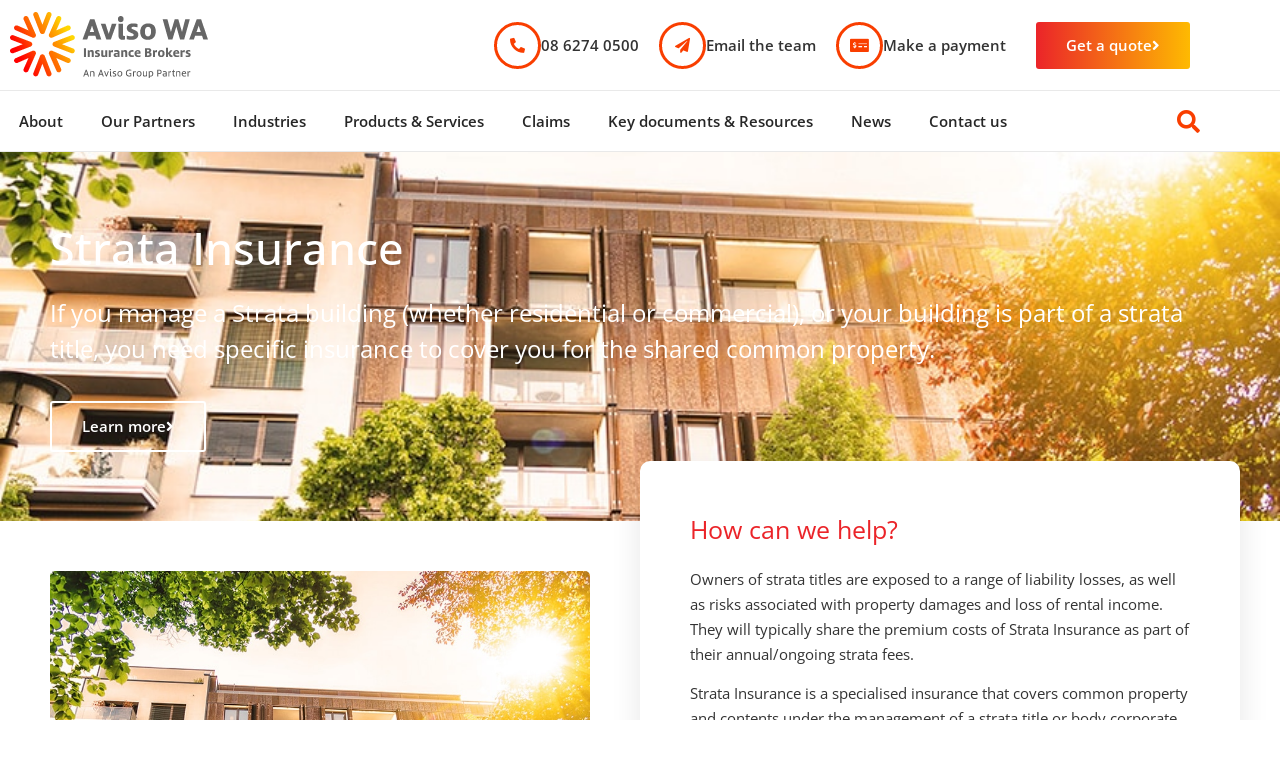

--- FILE ---
content_type: text/html; charset=UTF-8
request_url: https://avisowa.com.au/product--services/strata-insurance/
body_size: 27322
content:
<!doctype html>
<html lang="en-AU">
<head> <script>
var gform;gform||(document.addEventListener("gform_main_scripts_loaded",function(){gform.scriptsLoaded=!0}),document.addEventListener("gform/theme/scripts_loaded",function(){gform.themeScriptsLoaded=!0}),window.addEventListener("DOMContentLoaded",function(){gform.domLoaded=!0}),gform={domLoaded:!1,scriptsLoaded:!1,themeScriptsLoaded:!1,isFormEditor:()=>"function"==typeof InitializeEditor,callIfLoaded:function(o){return!(!gform.domLoaded||!gform.scriptsLoaded||!gform.themeScriptsLoaded&&!gform.isFormEditor()||(gform.isFormEditor()&&console.warn("The use of gform.initializeOnLoaded() is deprecated in the form editor context and will be removed in Gravity Forms 3.1."),o(),0))},initializeOnLoaded:function(o){gform.callIfLoaded(o)||(document.addEventListener("gform_main_scripts_loaded",()=>{gform.scriptsLoaded=!0,gform.callIfLoaded(o)}),document.addEventListener("gform/theme/scripts_loaded",()=>{gform.themeScriptsLoaded=!0,gform.callIfLoaded(o)}),window.addEventListener("DOMContentLoaded",()=>{gform.domLoaded=!0,gform.callIfLoaded(o)}))},hooks:{action:{},filter:{}},addAction:function(o,r,e,t){gform.addHook("action",o,r,e,t)},addFilter:function(o,r,e,t){gform.addHook("filter",o,r,e,t)},doAction:function(o){gform.doHook("action",o,arguments)},applyFilters:function(o){return gform.doHook("filter",o,arguments)},removeAction:function(o,r){gform.removeHook("action",o,r)},removeFilter:function(o,r,e){gform.removeHook("filter",o,r,e)},addHook:function(o,r,e,t,n){null==gform.hooks[o][r]&&(gform.hooks[o][r]=[]);var d=gform.hooks[o][r];null==n&&(n=r+"_"+d.length),gform.hooks[o][r].push({tag:n,callable:e,priority:t=null==t?10:t})},doHook:function(r,o,e){var t;if(e=Array.prototype.slice.call(e,1),null!=gform.hooks[r][o]&&((o=gform.hooks[r][o]).sort(function(o,r){return o.priority-r.priority}),o.forEach(function(o){"function"!=typeof(t=o.callable)&&(t=window[t]),"action"==r?t.apply(null,e):e[0]=t.apply(null,e)})),"filter"==r)return e[0]},removeHook:function(o,r,t,n){var e;null!=gform.hooks[o][r]&&(e=(e=gform.hooks[o][r]).filter(function(o,r,e){return!!(null!=n&&n!=o.tag||null!=t&&t!=o.priority)}),gform.hooks[o][r]=e)}});
</script>
<meta charset="UTF-8"><script>if(navigator.userAgent.match(/MSIE|Internet Explorer/i)||navigator.userAgent.match(/Trident\/7\..*?rv:11/i)){var href=document.location.href;if(!href.match(/[?&]nowprocket/)){if(href.indexOf("?")==-1){if(href.indexOf("#")==-1){document.location.href=href+"?nowprocket=1"}else{document.location.href=href.replace("#","?nowprocket=1#")}}else{if(href.indexOf("#")==-1){document.location.href=href+"&nowprocket=1"}else{document.location.href=href.replace("#","&nowprocket=1#")}}}}</script><script>(()=>{class RocketLazyLoadScripts{constructor(){this.v="2.0.4",this.userEvents=["keydown","keyup","mousedown","mouseup","mousemove","mouseover","mouseout","touchmove","touchstart","touchend","touchcancel","wheel","click","dblclick","input"],this.attributeEvents=["onblur","onclick","oncontextmenu","ondblclick","onfocus","onmousedown","onmouseenter","onmouseleave","onmousemove","onmouseout","onmouseover","onmouseup","onmousewheel","onscroll","onsubmit"]}async t(){this.i(),this.o(),/iP(ad|hone)/.test(navigator.userAgent)&&this.h(),this.u(),this.l(this),this.m(),this.k(this),this.p(this),this._(),await Promise.all([this.R(),this.L()]),this.lastBreath=Date.now(),this.S(this),this.P(),this.D(),this.O(),this.M(),await this.C(this.delayedScripts.normal),await this.C(this.delayedScripts.defer),await this.C(this.delayedScripts.async),await this.T(),await this.F(),await this.j(),await this.A(),window.dispatchEvent(new Event("rocket-allScriptsLoaded")),this.everythingLoaded=!0,this.lastTouchEnd&&await new Promise(t=>setTimeout(t,500-Date.now()+this.lastTouchEnd)),this.I(),this.H(),this.U(),this.W()}i(){this.CSPIssue=sessionStorage.getItem("rocketCSPIssue"),document.addEventListener("securitypolicyviolation",t=>{this.CSPIssue||"script-src-elem"!==t.violatedDirective||"data"!==t.blockedURI||(this.CSPIssue=!0,sessionStorage.setItem("rocketCSPIssue",!0))},{isRocket:!0})}o(){window.addEventListener("pageshow",t=>{this.persisted=t.persisted,this.realWindowLoadedFired=!0},{isRocket:!0}),window.addEventListener("pagehide",()=>{this.onFirstUserAction=null},{isRocket:!0})}h(){let t;function e(e){t=e}window.addEventListener("touchstart",e,{isRocket:!0}),window.addEventListener("touchend",function i(o){o.changedTouches[0]&&t.changedTouches[0]&&Math.abs(o.changedTouches[0].pageX-t.changedTouches[0].pageX)<10&&Math.abs(o.changedTouches[0].pageY-t.changedTouches[0].pageY)<10&&o.timeStamp-t.timeStamp<200&&(window.removeEventListener("touchstart",e,{isRocket:!0}),window.removeEventListener("touchend",i,{isRocket:!0}),"INPUT"===o.target.tagName&&"text"===o.target.type||(o.target.dispatchEvent(new TouchEvent("touchend",{target:o.target,bubbles:!0})),o.target.dispatchEvent(new MouseEvent("mouseover",{target:o.target,bubbles:!0})),o.target.dispatchEvent(new PointerEvent("click",{target:o.target,bubbles:!0,cancelable:!0,detail:1,clientX:o.changedTouches[0].clientX,clientY:o.changedTouches[0].clientY})),event.preventDefault()))},{isRocket:!0})}q(t){this.userActionTriggered||("mousemove"!==t.type||this.firstMousemoveIgnored?"keyup"===t.type||"mouseover"===t.type||"mouseout"===t.type||(this.userActionTriggered=!0,this.onFirstUserAction&&this.onFirstUserAction()):this.firstMousemoveIgnored=!0),"click"===t.type&&t.preventDefault(),t.stopPropagation(),t.stopImmediatePropagation(),"touchstart"===this.lastEvent&&"touchend"===t.type&&(this.lastTouchEnd=Date.now()),"click"===t.type&&(this.lastTouchEnd=0),this.lastEvent=t.type,t.composedPath&&t.composedPath()[0].getRootNode()instanceof ShadowRoot&&(t.rocketTarget=t.composedPath()[0]),this.savedUserEvents.push(t)}u(){this.savedUserEvents=[],this.userEventHandler=this.q.bind(this),this.userEvents.forEach(t=>window.addEventListener(t,this.userEventHandler,{passive:!1,isRocket:!0})),document.addEventListener("visibilitychange",this.userEventHandler,{isRocket:!0})}U(){this.userEvents.forEach(t=>window.removeEventListener(t,this.userEventHandler,{passive:!1,isRocket:!0})),document.removeEventListener("visibilitychange",this.userEventHandler,{isRocket:!0}),this.savedUserEvents.forEach(t=>{(t.rocketTarget||t.target).dispatchEvent(new window[t.constructor.name](t.type,t))})}m(){const t="return false",e=Array.from(this.attributeEvents,t=>"data-rocket-"+t),i="["+this.attributeEvents.join("],[")+"]",o="[data-rocket-"+this.attributeEvents.join("],[data-rocket-")+"]",s=(e,i,o)=>{o&&o!==t&&(e.setAttribute("data-rocket-"+i,o),e["rocket"+i]=new Function("event",o),e.setAttribute(i,t))};new MutationObserver(t=>{for(const n of t)"attributes"===n.type&&(n.attributeName.startsWith("data-rocket-")||this.everythingLoaded?n.attributeName.startsWith("data-rocket-")&&this.everythingLoaded&&this.N(n.target,n.attributeName.substring(12)):s(n.target,n.attributeName,n.target.getAttribute(n.attributeName))),"childList"===n.type&&n.addedNodes.forEach(t=>{if(t.nodeType===Node.ELEMENT_NODE)if(this.everythingLoaded)for(const i of[t,...t.querySelectorAll(o)])for(const t of i.getAttributeNames())e.includes(t)&&this.N(i,t.substring(12));else for(const e of[t,...t.querySelectorAll(i)])for(const t of e.getAttributeNames())this.attributeEvents.includes(t)&&s(e,t,e.getAttribute(t))})}).observe(document,{subtree:!0,childList:!0,attributeFilter:[...this.attributeEvents,...e]})}I(){this.attributeEvents.forEach(t=>{document.querySelectorAll("[data-rocket-"+t+"]").forEach(e=>{this.N(e,t)})})}N(t,e){const i=t.getAttribute("data-rocket-"+e);i&&(t.setAttribute(e,i),t.removeAttribute("data-rocket-"+e))}k(t){Object.defineProperty(HTMLElement.prototype,"onclick",{get(){return this.rocketonclick||null},set(e){this.rocketonclick=e,this.setAttribute(t.everythingLoaded?"onclick":"data-rocket-onclick","this.rocketonclick(event)")}})}S(t){function e(e,i){let o=e[i];e[i]=null,Object.defineProperty(e,i,{get:()=>o,set(s){t.everythingLoaded?o=s:e["rocket"+i]=o=s}})}e(document,"onreadystatechange"),e(window,"onload"),e(window,"onpageshow");try{Object.defineProperty(document,"readyState",{get:()=>t.rocketReadyState,set(e){t.rocketReadyState=e},configurable:!0}),document.readyState="loading"}catch(t){console.log("WPRocket DJE readyState conflict, bypassing")}}l(t){this.originalAddEventListener=EventTarget.prototype.addEventListener,this.originalRemoveEventListener=EventTarget.prototype.removeEventListener,this.savedEventListeners=[],EventTarget.prototype.addEventListener=function(e,i,o){o&&o.isRocket||!t.B(e,this)&&!t.userEvents.includes(e)||t.B(e,this)&&!t.userActionTriggered||e.startsWith("rocket-")||t.everythingLoaded?t.originalAddEventListener.call(this,e,i,o):(t.savedEventListeners.push({target:this,remove:!1,type:e,func:i,options:o}),"mouseenter"!==e&&"mouseleave"!==e||t.originalAddEventListener.call(this,e,t.savedUserEvents.push,o))},EventTarget.prototype.removeEventListener=function(e,i,o){o&&o.isRocket||!t.B(e,this)&&!t.userEvents.includes(e)||t.B(e,this)&&!t.userActionTriggered||e.startsWith("rocket-")||t.everythingLoaded?t.originalRemoveEventListener.call(this,e,i,o):t.savedEventListeners.push({target:this,remove:!0,type:e,func:i,options:o})}}J(t,e){this.savedEventListeners=this.savedEventListeners.filter(i=>{let o=i.type,s=i.target||window;return e!==o||t!==s||(this.B(o,s)&&(i.type="rocket-"+o),this.$(i),!1)})}H(){EventTarget.prototype.addEventListener=this.originalAddEventListener,EventTarget.prototype.removeEventListener=this.originalRemoveEventListener,this.savedEventListeners.forEach(t=>this.$(t))}$(t){t.remove?this.originalRemoveEventListener.call(t.target,t.type,t.func,t.options):this.originalAddEventListener.call(t.target,t.type,t.func,t.options)}p(t){let e;function i(e){return t.everythingLoaded?e:e.split(" ").map(t=>"load"===t||t.startsWith("load.")?"rocket-jquery-load":t).join(" ")}function o(o){function s(e){const s=o.fn[e];o.fn[e]=o.fn.init.prototype[e]=function(){return this[0]===window&&t.userActionTriggered&&("string"==typeof arguments[0]||arguments[0]instanceof String?arguments[0]=i(arguments[0]):"object"==typeof arguments[0]&&Object.keys(arguments[0]).forEach(t=>{const e=arguments[0][t];delete arguments[0][t],arguments[0][i(t)]=e})),s.apply(this,arguments),this}}if(o&&o.fn&&!t.allJQueries.includes(o)){const e={DOMContentLoaded:[],"rocket-DOMContentLoaded":[]};for(const t in e)document.addEventListener(t,()=>{e[t].forEach(t=>t())},{isRocket:!0});o.fn.ready=o.fn.init.prototype.ready=function(i){function s(){parseInt(o.fn.jquery)>2?setTimeout(()=>i.bind(document)(o)):i.bind(document)(o)}return"function"==typeof i&&(t.realDomReadyFired?!t.userActionTriggered||t.fauxDomReadyFired?s():e["rocket-DOMContentLoaded"].push(s):e.DOMContentLoaded.push(s)),o([])},s("on"),s("one"),s("off"),t.allJQueries.push(o)}e=o}t.allJQueries=[],o(window.jQuery),Object.defineProperty(window,"jQuery",{get:()=>e,set(t){o(t)}})}P(){const t=new Map;document.write=document.writeln=function(e){const i=document.currentScript,o=document.createRange(),s=i.parentElement;let n=t.get(i);void 0===n&&(n=i.nextSibling,t.set(i,n));const c=document.createDocumentFragment();o.setStart(c,0),c.appendChild(o.createContextualFragment(e)),s.insertBefore(c,n)}}async R(){return new Promise(t=>{this.userActionTriggered?t():this.onFirstUserAction=t})}async L(){return new Promise(t=>{document.addEventListener("DOMContentLoaded",()=>{this.realDomReadyFired=!0,t()},{isRocket:!0})})}async j(){return this.realWindowLoadedFired?Promise.resolve():new Promise(t=>{window.addEventListener("load",t,{isRocket:!0})})}M(){this.pendingScripts=[];this.scriptsMutationObserver=new MutationObserver(t=>{for(const e of t)e.addedNodes.forEach(t=>{"SCRIPT"!==t.tagName||t.noModule||t.isWPRocket||this.pendingScripts.push({script:t,promise:new Promise(e=>{const i=()=>{const i=this.pendingScripts.findIndex(e=>e.script===t);i>=0&&this.pendingScripts.splice(i,1),e()};t.addEventListener("load",i,{isRocket:!0}),t.addEventListener("error",i,{isRocket:!0}),setTimeout(i,1e3)})})})}),this.scriptsMutationObserver.observe(document,{childList:!0,subtree:!0})}async F(){await this.X(),this.pendingScripts.length?(await this.pendingScripts[0].promise,await this.F()):this.scriptsMutationObserver.disconnect()}D(){this.delayedScripts={normal:[],async:[],defer:[]},document.querySelectorAll("script[type$=rocketlazyloadscript]").forEach(t=>{t.hasAttribute("data-rocket-src")?t.hasAttribute("async")&&!1!==t.async?this.delayedScripts.async.push(t):t.hasAttribute("defer")&&!1!==t.defer||"module"===t.getAttribute("data-rocket-type")?this.delayedScripts.defer.push(t):this.delayedScripts.normal.push(t):this.delayedScripts.normal.push(t)})}async _(){await this.L();let t=[];document.querySelectorAll("script[type$=rocketlazyloadscript][data-rocket-src]").forEach(e=>{let i=e.getAttribute("data-rocket-src");if(i&&!i.startsWith("data:")){i.startsWith("//")&&(i=location.protocol+i);try{const o=new URL(i).origin;o!==location.origin&&t.push({src:o,crossOrigin:e.crossOrigin||"module"===e.getAttribute("data-rocket-type")})}catch(t){}}}),t=[...new Map(t.map(t=>[JSON.stringify(t),t])).values()],this.Y(t,"preconnect")}async G(t){if(await this.K(),!0!==t.noModule||!("noModule"in HTMLScriptElement.prototype))return new Promise(e=>{let i;function o(){(i||t).setAttribute("data-rocket-status","executed"),e()}try{if(navigator.userAgent.includes("Firefox/")||""===navigator.vendor||this.CSPIssue)i=document.createElement("script"),[...t.attributes].forEach(t=>{let e=t.nodeName;"type"!==e&&("data-rocket-type"===e&&(e="type"),"data-rocket-src"===e&&(e="src"),i.setAttribute(e,t.nodeValue))}),t.text&&(i.text=t.text),t.nonce&&(i.nonce=t.nonce),i.hasAttribute("src")?(i.addEventListener("load",o,{isRocket:!0}),i.addEventListener("error",()=>{i.setAttribute("data-rocket-status","failed-network"),e()},{isRocket:!0}),setTimeout(()=>{i.isConnected||e()},1)):(i.text=t.text,o()),i.isWPRocket=!0,t.parentNode.replaceChild(i,t);else{const i=t.getAttribute("data-rocket-type"),s=t.getAttribute("data-rocket-src");i?(t.type=i,t.removeAttribute("data-rocket-type")):t.removeAttribute("type"),t.addEventListener("load",o,{isRocket:!0}),t.addEventListener("error",i=>{this.CSPIssue&&i.target.src.startsWith("data:")?(console.log("WPRocket: CSP fallback activated"),t.removeAttribute("src"),this.G(t).then(e)):(t.setAttribute("data-rocket-status","failed-network"),e())},{isRocket:!0}),s?(t.fetchPriority="high",t.removeAttribute("data-rocket-src"),t.src=s):t.src="data:text/javascript;base64,"+window.btoa(unescape(encodeURIComponent(t.text)))}}catch(i){t.setAttribute("data-rocket-status","failed-transform"),e()}});t.setAttribute("data-rocket-status","skipped")}async C(t){const e=t.shift();return e?(e.isConnected&&await this.G(e),this.C(t)):Promise.resolve()}O(){this.Y([...this.delayedScripts.normal,...this.delayedScripts.defer,...this.delayedScripts.async],"preload")}Y(t,e){this.trash=this.trash||[];let i=!0;var o=document.createDocumentFragment();t.forEach(t=>{const s=t.getAttribute&&t.getAttribute("data-rocket-src")||t.src;if(s&&!s.startsWith("data:")){const n=document.createElement("link");n.href=s,n.rel=e,"preconnect"!==e&&(n.as="script",n.fetchPriority=i?"high":"low"),t.getAttribute&&"module"===t.getAttribute("data-rocket-type")&&(n.crossOrigin=!0),t.crossOrigin&&(n.crossOrigin=t.crossOrigin),t.integrity&&(n.integrity=t.integrity),t.nonce&&(n.nonce=t.nonce),o.appendChild(n),this.trash.push(n),i=!1}}),document.head.appendChild(o)}W(){this.trash.forEach(t=>t.remove())}async T(){try{document.readyState="interactive"}catch(t){}this.fauxDomReadyFired=!0;try{await this.K(),this.J(document,"readystatechange"),document.dispatchEvent(new Event("rocket-readystatechange")),await this.K(),document.rocketonreadystatechange&&document.rocketonreadystatechange(),await this.K(),this.J(document,"DOMContentLoaded"),document.dispatchEvent(new Event("rocket-DOMContentLoaded")),await this.K(),this.J(window,"DOMContentLoaded"),window.dispatchEvent(new Event("rocket-DOMContentLoaded"))}catch(t){console.error(t)}}async A(){try{document.readyState="complete"}catch(t){}try{await this.K(),this.J(document,"readystatechange"),document.dispatchEvent(new Event("rocket-readystatechange")),await this.K(),document.rocketonreadystatechange&&document.rocketonreadystatechange(),await this.K(),this.J(window,"load"),window.dispatchEvent(new Event("rocket-load")),await this.K(),window.rocketonload&&window.rocketonload(),await this.K(),this.allJQueries.forEach(t=>t(window).trigger("rocket-jquery-load")),await this.K(),this.J(window,"pageshow");const t=new Event("rocket-pageshow");t.persisted=this.persisted,window.dispatchEvent(t),await this.K(),window.rocketonpageshow&&window.rocketonpageshow({persisted:this.persisted})}catch(t){console.error(t)}}async K(){Date.now()-this.lastBreath>45&&(await this.X(),this.lastBreath=Date.now())}async X(){return document.hidden?new Promise(t=>setTimeout(t)):new Promise(t=>requestAnimationFrame(t))}B(t,e){return e===document&&"readystatechange"===t||(e===document&&"DOMContentLoaded"===t||(e===window&&"DOMContentLoaded"===t||(e===window&&"load"===t||e===window&&"pageshow"===t)))}static run(){(new RocketLazyLoadScripts).t()}}RocketLazyLoadScripts.run()})();</script>
	
	<meta name="viewport" content="width=device-width, initial-scale=1">
	<link rel="profile" href="https://gmpg.org/xfn/11">
	<title>Strata Insurance - Aviso WA Insurance Brokers</title><link rel="preload" data-rocket-preload as="image" href="https://avisowa.com.au/wp-content/uploads/2022/02/ORG05737-Strata-Insurance.jpg" fetchpriority="high">
<meta name="robots" content="index, follow, max-snippet:-1, max-image-preview:large, max-video-preview:-1">
<link rel="canonical" href="https://avisowa.com.au/product--services/strata-insurance/">
<meta property="og:url" content="https://avisowa.com.au/product--services/strata-insurance/">
<meta property="og:site_name" content="Aviso WA Insurance Brokers">
<meta property="og:locale" content="en_AU">
<meta property="og:type" content="article">
<meta property="article:author" content="">
<meta property="article:publisher" content="">
<meta property="og:title" content="Strata Insurance - Aviso WA Insurance Brokers">
<meta property="og:image" content="https://avisowa.com.au/wp-content/uploads/2022/02/ORG05737-Strata-Insurance.jpg">
<meta property="og:image:secure_url" content="https://avisowa.com.au/wp-content/uploads/2022/02/ORG05737-Strata-Insurance.jpg">
<meta property="og:image:width" content="871">
<meta property="og:image:height" content="581">
<meta property="og:image:alt" content="Strata Insurance">
<meta property="fb:pages" content="">
<meta property="fb:admins" content="">
<meta property="fb:app_id" content="">
<meta name="twitter:card" content="summary">
<meta name="twitter:site" content="">
<meta name="twitter:creator" content="">
<meta name="twitter:title" content="Strata Insurance - Aviso WA Insurance Brokers">
<meta name="twitter:image" content="https://avisowa.com.au/wp-content/uploads/2022/02/ORG05737-Strata-Insurance.jpg">

<link rel="alternate" type="application/rss+xml" title="Aviso WA Insurance Brokers &raquo; Feed" href="https://avisowa.com.au/feed/" />
<link rel="alternate" type="application/rss+xml" title="Aviso WA Insurance Brokers &raquo; Comments Feed" href="https://avisowa.com.au/comments/feed/" />
<link rel="alternate" title="oEmbed (JSON)" type="application/json+oembed" href="https://avisowa.com.au/wp-json/oembed/1.0/embed?url=https%3A%2F%2Favisowa.com.au%2Fproduct--services%2Fstrata-insurance%2F" />
<link rel="alternate" title="oEmbed (XML)" type="text/xml+oembed" href="https://avisowa.com.au/wp-json/oembed/1.0/embed?url=https%3A%2F%2Favisowa.com.au%2Fproduct--services%2Fstrata-insurance%2F&#038;format=xml" />
<style id='wp-img-auto-sizes-contain-inline-css'>
img:is([sizes=auto i],[sizes^="auto," i]){contain-intrinsic-size:3000px 1500px}
/*# sourceURL=wp-img-auto-sizes-contain-inline-css */
</style>
<style id='wp-emoji-styles-inline-css'>

	img.wp-smiley, img.emoji {
		display: inline !important;
		border: none !important;
		box-shadow: none !important;
		height: 1em !important;
		width: 1em !important;
		margin: 0 0.07em !important;
		vertical-align: -0.1em !important;
		background: none !important;
		padding: 0 !important;
	}
/*# sourceURL=wp-emoji-styles-inline-css */
</style>
<link rel='stylesheet' id='wp-block-library-css' href='https://avisowa.com.au/wp-includes/css/dist/block-library/style.min.css?ver=6.9' media='all' />
<link data-minify="1" rel='stylesheet' id='jet-engine-frontend-css' href='https://avisowa.com.au/wp-content/cache/min/1/wp-content/plugins/jet-engine/assets/css/frontend.css?ver=1767759007' media='all' />
<style id='global-styles-inline-css'>
:root{--wp--preset--aspect-ratio--square: 1;--wp--preset--aspect-ratio--4-3: 4/3;--wp--preset--aspect-ratio--3-4: 3/4;--wp--preset--aspect-ratio--3-2: 3/2;--wp--preset--aspect-ratio--2-3: 2/3;--wp--preset--aspect-ratio--16-9: 16/9;--wp--preset--aspect-ratio--9-16: 9/16;--wp--preset--color--black: #000000;--wp--preset--color--cyan-bluish-gray: #abb8c3;--wp--preset--color--white: #ffffff;--wp--preset--color--pale-pink: #f78da7;--wp--preset--color--vivid-red: #cf2e2e;--wp--preset--color--luminous-vivid-orange: #ff6900;--wp--preset--color--luminous-vivid-amber: #fcb900;--wp--preset--color--light-green-cyan: #7bdcb5;--wp--preset--color--vivid-green-cyan: #00d084;--wp--preset--color--pale-cyan-blue: #8ed1fc;--wp--preset--color--vivid-cyan-blue: #0693e3;--wp--preset--color--vivid-purple: #9b51e0;--wp--preset--gradient--vivid-cyan-blue-to-vivid-purple: linear-gradient(135deg,rgb(6,147,227) 0%,rgb(155,81,224) 100%);--wp--preset--gradient--light-green-cyan-to-vivid-green-cyan: linear-gradient(135deg,rgb(122,220,180) 0%,rgb(0,208,130) 100%);--wp--preset--gradient--luminous-vivid-amber-to-luminous-vivid-orange: linear-gradient(135deg,rgb(252,185,0) 0%,rgb(255,105,0) 100%);--wp--preset--gradient--luminous-vivid-orange-to-vivid-red: linear-gradient(135deg,rgb(255,105,0) 0%,rgb(207,46,46) 100%);--wp--preset--gradient--very-light-gray-to-cyan-bluish-gray: linear-gradient(135deg,rgb(238,238,238) 0%,rgb(169,184,195) 100%);--wp--preset--gradient--cool-to-warm-spectrum: linear-gradient(135deg,rgb(74,234,220) 0%,rgb(151,120,209) 20%,rgb(207,42,186) 40%,rgb(238,44,130) 60%,rgb(251,105,98) 80%,rgb(254,248,76) 100%);--wp--preset--gradient--blush-light-purple: linear-gradient(135deg,rgb(255,206,236) 0%,rgb(152,150,240) 100%);--wp--preset--gradient--blush-bordeaux: linear-gradient(135deg,rgb(254,205,165) 0%,rgb(254,45,45) 50%,rgb(107,0,62) 100%);--wp--preset--gradient--luminous-dusk: linear-gradient(135deg,rgb(255,203,112) 0%,rgb(199,81,192) 50%,rgb(65,88,208) 100%);--wp--preset--gradient--pale-ocean: linear-gradient(135deg,rgb(255,245,203) 0%,rgb(182,227,212) 50%,rgb(51,167,181) 100%);--wp--preset--gradient--electric-grass: linear-gradient(135deg,rgb(202,248,128) 0%,rgb(113,206,126) 100%);--wp--preset--gradient--midnight: linear-gradient(135deg,rgb(2,3,129) 0%,rgb(40,116,252) 100%);--wp--preset--font-size--small: 13px;--wp--preset--font-size--medium: 20px;--wp--preset--font-size--large: 36px;--wp--preset--font-size--x-large: 42px;--wp--preset--spacing--20: 0.44rem;--wp--preset--spacing--30: 0.67rem;--wp--preset--spacing--40: 1rem;--wp--preset--spacing--50: 1.5rem;--wp--preset--spacing--60: 2.25rem;--wp--preset--spacing--70: 3.38rem;--wp--preset--spacing--80: 5.06rem;--wp--preset--shadow--natural: 6px 6px 9px rgba(0, 0, 0, 0.2);--wp--preset--shadow--deep: 12px 12px 50px rgba(0, 0, 0, 0.4);--wp--preset--shadow--sharp: 6px 6px 0px rgba(0, 0, 0, 0.2);--wp--preset--shadow--outlined: 6px 6px 0px -3px rgb(255, 255, 255), 6px 6px rgb(0, 0, 0);--wp--preset--shadow--crisp: 6px 6px 0px rgb(0, 0, 0);}:root { --wp--style--global--content-size: 800px;--wp--style--global--wide-size: 1200px; }:where(body) { margin: 0; }.wp-site-blocks > .alignleft { float: left; margin-right: 2em; }.wp-site-blocks > .alignright { float: right; margin-left: 2em; }.wp-site-blocks > .aligncenter { justify-content: center; margin-left: auto; margin-right: auto; }:where(.wp-site-blocks) > * { margin-block-start: 24px; margin-block-end: 0; }:where(.wp-site-blocks) > :first-child { margin-block-start: 0; }:where(.wp-site-blocks) > :last-child { margin-block-end: 0; }:root { --wp--style--block-gap: 24px; }:root :where(.is-layout-flow) > :first-child{margin-block-start: 0;}:root :where(.is-layout-flow) > :last-child{margin-block-end: 0;}:root :where(.is-layout-flow) > *{margin-block-start: 24px;margin-block-end: 0;}:root :where(.is-layout-constrained) > :first-child{margin-block-start: 0;}:root :where(.is-layout-constrained) > :last-child{margin-block-end: 0;}:root :where(.is-layout-constrained) > *{margin-block-start: 24px;margin-block-end: 0;}:root :where(.is-layout-flex){gap: 24px;}:root :where(.is-layout-grid){gap: 24px;}.is-layout-flow > .alignleft{float: left;margin-inline-start: 0;margin-inline-end: 2em;}.is-layout-flow > .alignright{float: right;margin-inline-start: 2em;margin-inline-end: 0;}.is-layout-flow > .aligncenter{margin-left: auto !important;margin-right: auto !important;}.is-layout-constrained > .alignleft{float: left;margin-inline-start: 0;margin-inline-end: 2em;}.is-layout-constrained > .alignright{float: right;margin-inline-start: 2em;margin-inline-end: 0;}.is-layout-constrained > .aligncenter{margin-left: auto !important;margin-right: auto !important;}.is-layout-constrained > :where(:not(.alignleft):not(.alignright):not(.alignfull)){max-width: var(--wp--style--global--content-size);margin-left: auto !important;margin-right: auto !important;}.is-layout-constrained > .alignwide{max-width: var(--wp--style--global--wide-size);}body .is-layout-flex{display: flex;}.is-layout-flex{flex-wrap: wrap;align-items: center;}.is-layout-flex > :is(*, div){margin: 0;}body .is-layout-grid{display: grid;}.is-layout-grid > :is(*, div){margin: 0;}body{padding-top: 0px;padding-right: 0px;padding-bottom: 0px;padding-left: 0px;}a:where(:not(.wp-element-button)){text-decoration: underline;}:root :where(.wp-element-button, .wp-block-button__link){background-color: #32373c;border-width: 0;color: #fff;font-family: inherit;font-size: inherit;font-style: inherit;font-weight: inherit;letter-spacing: inherit;line-height: inherit;padding-top: calc(0.667em + 2px);padding-right: calc(1.333em + 2px);padding-bottom: calc(0.667em + 2px);padding-left: calc(1.333em + 2px);text-decoration: none;text-transform: inherit;}.has-black-color{color: var(--wp--preset--color--black) !important;}.has-cyan-bluish-gray-color{color: var(--wp--preset--color--cyan-bluish-gray) !important;}.has-white-color{color: var(--wp--preset--color--white) !important;}.has-pale-pink-color{color: var(--wp--preset--color--pale-pink) !important;}.has-vivid-red-color{color: var(--wp--preset--color--vivid-red) !important;}.has-luminous-vivid-orange-color{color: var(--wp--preset--color--luminous-vivid-orange) !important;}.has-luminous-vivid-amber-color{color: var(--wp--preset--color--luminous-vivid-amber) !important;}.has-light-green-cyan-color{color: var(--wp--preset--color--light-green-cyan) !important;}.has-vivid-green-cyan-color{color: var(--wp--preset--color--vivid-green-cyan) !important;}.has-pale-cyan-blue-color{color: var(--wp--preset--color--pale-cyan-blue) !important;}.has-vivid-cyan-blue-color{color: var(--wp--preset--color--vivid-cyan-blue) !important;}.has-vivid-purple-color{color: var(--wp--preset--color--vivid-purple) !important;}.has-black-background-color{background-color: var(--wp--preset--color--black) !important;}.has-cyan-bluish-gray-background-color{background-color: var(--wp--preset--color--cyan-bluish-gray) !important;}.has-white-background-color{background-color: var(--wp--preset--color--white) !important;}.has-pale-pink-background-color{background-color: var(--wp--preset--color--pale-pink) !important;}.has-vivid-red-background-color{background-color: var(--wp--preset--color--vivid-red) !important;}.has-luminous-vivid-orange-background-color{background-color: var(--wp--preset--color--luminous-vivid-orange) !important;}.has-luminous-vivid-amber-background-color{background-color: var(--wp--preset--color--luminous-vivid-amber) !important;}.has-light-green-cyan-background-color{background-color: var(--wp--preset--color--light-green-cyan) !important;}.has-vivid-green-cyan-background-color{background-color: var(--wp--preset--color--vivid-green-cyan) !important;}.has-pale-cyan-blue-background-color{background-color: var(--wp--preset--color--pale-cyan-blue) !important;}.has-vivid-cyan-blue-background-color{background-color: var(--wp--preset--color--vivid-cyan-blue) !important;}.has-vivid-purple-background-color{background-color: var(--wp--preset--color--vivid-purple) !important;}.has-black-border-color{border-color: var(--wp--preset--color--black) !important;}.has-cyan-bluish-gray-border-color{border-color: var(--wp--preset--color--cyan-bluish-gray) !important;}.has-white-border-color{border-color: var(--wp--preset--color--white) !important;}.has-pale-pink-border-color{border-color: var(--wp--preset--color--pale-pink) !important;}.has-vivid-red-border-color{border-color: var(--wp--preset--color--vivid-red) !important;}.has-luminous-vivid-orange-border-color{border-color: var(--wp--preset--color--luminous-vivid-orange) !important;}.has-luminous-vivid-amber-border-color{border-color: var(--wp--preset--color--luminous-vivid-amber) !important;}.has-light-green-cyan-border-color{border-color: var(--wp--preset--color--light-green-cyan) !important;}.has-vivid-green-cyan-border-color{border-color: var(--wp--preset--color--vivid-green-cyan) !important;}.has-pale-cyan-blue-border-color{border-color: var(--wp--preset--color--pale-cyan-blue) !important;}.has-vivid-cyan-blue-border-color{border-color: var(--wp--preset--color--vivid-cyan-blue) !important;}.has-vivid-purple-border-color{border-color: var(--wp--preset--color--vivid-purple) !important;}.has-vivid-cyan-blue-to-vivid-purple-gradient-background{background: var(--wp--preset--gradient--vivid-cyan-blue-to-vivid-purple) !important;}.has-light-green-cyan-to-vivid-green-cyan-gradient-background{background: var(--wp--preset--gradient--light-green-cyan-to-vivid-green-cyan) !important;}.has-luminous-vivid-amber-to-luminous-vivid-orange-gradient-background{background: var(--wp--preset--gradient--luminous-vivid-amber-to-luminous-vivid-orange) !important;}.has-luminous-vivid-orange-to-vivid-red-gradient-background{background: var(--wp--preset--gradient--luminous-vivid-orange-to-vivid-red) !important;}.has-very-light-gray-to-cyan-bluish-gray-gradient-background{background: var(--wp--preset--gradient--very-light-gray-to-cyan-bluish-gray) !important;}.has-cool-to-warm-spectrum-gradient-background{background: var(--wp--preset--gradient--cool-to-warm-spectrum) !important;}.has-blush-light-purple-gradient-background{background: var(--wp--preset--gradient--blush-light-purple) !important;}.has-blush-bordeaux-gradient-background{background: var(--wp--preset--gradient--blush-bordeaux) !important;}.has-luminous-dusk-gradient-background{background: var(--wp--preset--gradient--luminous-dusk) !important;}.has-pale-ocean-gradient-background{background: var(--wp--preset--gradient--pale-ocean) !important;}.has-electric-grass-gradient-background{background: var(--wp--preset--gradient--electric-grass) !important;}.has-midnight-gradient-background{background: var(--wp--preset--gradient--midnight) !important;}.has-small-font-size{font-size: var(--wp--preset--font-size--small) !important;}.has-medium-font-size{font-size: var(--wp--preset--font-size--medium) !important;}.has-large-font-size{font-size: var(--wp--preset--font-size--large) !important;}.has-x-large-font-size{font-size: var(--wp--preset--font-size--x-large) !important;}
:root :where(.wp-block-pullquote){font-size: 1.5em;line-height: 1.6;}
/*# sourceURL=global-styles-inline-css */
</style>
<link data-minify="1" rel='stylesheet' id='hello-elementor-css' href='https://avisowa.com.au/wp-content/cache/min/1/wp-content/themes/hello-elementor/assets/css/reset.css?ver=1767759007' media='all' />
<link data-minify="1" rel='stylesheet' id='hello-elementor-theme-style-css' href='https://avisowa.com.au/wp-content/cache/min/1/wp-content/themes/hello-elementor/assets/css/theme.css?ver=1767759007' media='all' />
<link data-minify="1" rel='stylesheet' id='hello-elementor-header-footer-css' href='https://avisowa.com.au/wp-content/cache/min/1/wp-content/themes/hello-elementor/assets/css/header-footer.css?ver=1767759007' media='all' />
<link rel='stylesheet' id='elementor-frontend-css' href='https://avisowa.com.au/wp-content/plugins/elementor/assets/css/frontend.min.css?ver=3.34.0' media='all' />
<style id='elementor-frontend-inline-css'>
.elementor-4301 .elementor-element.elementor-element-bbf54f0:not(.elementor-motion-effects-element-type-background), .elementor-4301 .elementor-element.elementor-element-bbf54f0 > .elementor-motion-effects-container > .elementor-motion-effects-layer{background-image:url("https://avisowa.com.au/wp-content/uploads/2022/02/ORG05737-Strata-Insurance.jpg");}
/*# sourceURL=elementor-frontend-inline-css */
</style>
<link rel='stylesheet' id='elementor-post-5-css' href='https://avisowa.com.au/wp-content/uploads/elementor/css/post-5.css?ver=1767759006' media='all' />
<link rel='stylesheet' id='widget-image-css' href='https://avisowa.com.au/wp-content/plugins/elementor/assets/css/widget-image.min.css?ver=3.34.0' media='all' />
<link rel='stylesheet' id='widget-icon-box-css' href='https://avisowa.com.au/wp-content/plugins/elementor/assets/css/widget-icon-box.min.css?ver=3.34.0' media='all' />
<link rel='stylesheet' id='e-sticky-css' href='https://avisowa.com.au/wp-content/plugins/elementor-pro/assets/css/modules/sticky.min.css?ver=3.34.0' media='all' />
<link rel='stylesheet' id='widget-nav-menu-css' href='https://avisowa.com.au/wp-content/plugins/elementor-pro/assets/css/widget-nav-menu.min.css?ver=3.34.0' media='all' />
<link rel='stylesheet' id='widget-heading-css' href='https://avisowa.com.au/wp-content/plugins/elementor/assets/css/widget-heading.min.css?ver=3.34.0' media='all' />
<link rel='stylesheet' id='widget-icon-list-css' href='https://avisowa.com.au/wp-content/plugins/elementor/assets/css/widget-icon-list.min.css?ver=3.34.0' media='all' />
<link rel='stylesheet' id='widget-divider-css' href='https://avisowa.com.au/wp-content/plugins/elementor/assets/css/widget-divider.min.css?ver=3.34.0' media='all' />
<link rel='stylesheet' id='widget-spacer-css' href='https://avisowa.com.au/wp-content/plugins/elementor/assets/css/widget-spacer.min.css?ver=3.34.0' media='all' />
<link rel='stylesheet' id='e-popup-css' href='https://avisowa.com.au/wp-content/plugins/elementor-pro/assets/css/conditionals/popup.min.css?ver=3.34.0' media='all' />
<link rel='stylesheet' id='e-animation-fadeInRight-css' href='https://avisowa.com.au/wp-content/plugins/elementor/assets/lib/animations/styles/fadeInRight.min.css?ver=3.34.0' media='all' />
<link data-minify="1" rel='stylesheet' id='elementor-icons-css' href='https://avisowa.com.au/wp-content/cache/min/1/wp-content/plugins/elementor/assets/lib/eicons/css/elementor-icons.min.css?ver=1767759007' media='all' />
<link data-minify="1" rel='stylesheet' id='jet-tricks-frontend-css' href='https://avisowa.com.au/wp-content/cache/min/1/wp-content/plugins/jet-tricks/assets/css/jet-tricks-frontend.css?ver=1767759007' media='all' />
<link data-minify="1" rel='stylesheet' id='font-awesome-5-all-css' href='https://avisowa.com.au/wp-content/cache/min/1/wp-content/plugins/elementor/assets/lib/font-awesome/css/all.min.css?ver=1767759007' media='all' />
<link rel='stylesheet' id='font-awesome-4-shim-css' href='https://avisowa.com.au/wp-content/plugins/elementor/assets/lib/font-awesome/css/v4-shims.min.css?ver=3.34.0' media='all' />
<link rel='stylesheet' id='elementor-post-3487-css' href='https://avisowa.com.au/wp-content/uploads/elementor/css/post-3487.css?ver=1767759007' media='all' />
<link rel='stylesheet' id='elementor-post-3545-css' href='https://avisowa.com.au/wp-content/uploads/elementor/css/post-3545.css?ver=1767759910' media='all' />
<link rel='stylesheet' id='elementor-post-4301-css' href='https://avisowa.com.au/wp-content/uploads/elementor/css/post-4301.css?ver=1767759020' media='all' />
<link rel='stylesheet' id='elementor-post-8465-css' href='https://avisowa.com.au/wp-content/uploads/elementor/css/post-8465.css?ver=1767759007' media='all' />
<link rel='stylesheet' id='elementor-post-4362-css' href='https://avisowa.com.au/wp-content/uploads/elementor/css/post-4362.css?ver=1767759007' media='all' />
<link rel='stylesheet' id='hello-elementor-child-style-css' href='https://avisowa.com.au/wp-content/themes/aviso/style.css?ver=1.0.0' media='all' />
<link rel='stylesheet' id='jquery-chosen-css' href='https://avisowa.com.au/wp-content/plugins/jet-search/assets/lib/chosen/chosen.min.css?ver=1.8.7' media='all' />
<link data-minify="1" rel='stylesheet' id='jet-search-css' href='https://avisowa.com.au/wp-content/cache/min/1/wp-content/plugins/jet-search/assets/css/jet-search.css?ver=1767759007' media='all' />
<link data-minify="1" rel='stylesheet' id='elementor-gf-local-opensans-css' href='https://avisowa.com.au/wp-content/cache/min/1/wp-content/uploads/elementor/google-fonts/css/opensans.css?ver=1767759007' media='all' />
<link rel='stylesheet' id='elementor-icons-shared-0-css' href='https://avisowa.com.au/wp-content/plugins/elementor/assets/lib/font-awesome/css/fontawesome.min.css?ver=5.15.3' media='all' />
<link data-minify="1" rel='stylesheet' id='elementor-icons-fa-solid-css' href='https://avisowa.com.au/wp-content/cache/min/1/wp-content/plugins/elementor/assets/lib/font-awesome/css/solid.min.css?ver=1767759007' media='all' />
<link data-minify="1" rel='stylesheet' id='elementor-icons-fa-regular-css' href='https://avisowa.com.au/wp-content/cache/min/1/wp-content/plugins/elementor/assets/lib/font-awesome/css/regular.min.css?ver=1767759007' media='all' />
<link data-minify="1" rel='stylesheet' id='elementor-icons-fa-brands-css' href='https://avisowa.com.au/wp-content/cache/min/1/wp-content/plugins/elementor/assets/lib/font-awesome/css/brands.min.css?ver=1767759007' media='all' />
<script type="rocketlazyloadscript" data-rocket-src="https://avisowa.com.au/wp-includes/js/jquery/jquery.min.js?ver=3.7.1" id="jquery-core-js" data-rocket-defer defer></script>
<script type="rocketlazyloadscript" data-rocket-src="https://avisowa.com.au/wp-includes/js/jquery/jquery-migrate.min.js?ver=3.4.1" id="jquery-migrate-js" data-rocket-defer defer></script>
<script type="rocketlazyloadscript" data-rocket-src="https://avisowa.com.au/wp-includes/js/imagesloaded.min.js?ver=6.9" id="imagesLoaded-js" data-rocket-defer defer></script>
<script type="rocketlazyloadscript" data-rocket-src="https://avisowa.com.au/wp-content/plugins/elementor/assets/lib/font-awesome/js/v4-shims.min.js?ver=3.34.0" id="font-awesome-4-shim-js" data-rocket-defer defer></script>
<link rel="https://api.w.org/" href="https://avisowa.com.au/wp-json/" /><link rel="alternate" title="JSON" type="application/json" href="https://avisowa.com.au/wp-json/wp/v2/product--services/4152" /><link rel="EditURI" type="application/rsd+xml" title="RSD" href="https://avisowa.com.au/xmlrpc.php?rsd" />
<meta name="generator" content="WordPress 6.9" />
<link rel='shortlink' href='https://avisowa.com.au/?p=4152' />
<!-- Stream WordPress user activity plugin v4.1.1 -->
<meta name="generator" content="Elementor 3.34.0; features: additional_custom_breakpoints; settings: css_print_method-external, google_font-enabled, font_display-auto">
<!-- Google tag (gtag.js) -->
<script type="rocketlazyloadscript" async data-rocket-src="https://www.googletagmanager.com/gtag/js?id=G-KCKZJWPRF5"></script>
<script type="rocketlazyloadscript">
  window.dataLayer = window.dataLayer || [];
  function gtag(){dataLayer.push(arguments);}
  gtag('js', new Date());

  gtag('config', 'G-KCKZJWPRF5');
</script>
			<style>
				.e-con.e-parent:nth-of-type(n+4):not(.e-lazyloaded):not(.e-no-lazyload),
				.e-con.e-parent:nth-of-type(n+4):not(.e-lazyloaded):not(.e-no-lazyload) * {
					background-image: none !important;
				}
				@media screen and (max-height: 1024px) {
					.e-con.e-parent:nth-of-type(n+3):not(.e-lazyloaded):not(.e-no-lazyload),
					.e-con.e-parent:nth-of-type(n+3):not(.e-lazyloaded):not(.e-no-lazyload) * {
						background-image: none !important;
					}
				}
				@media screen and (max-height: 640px) {
					.e-con.e-parent:nth-of-type(n+2):not(.e-lazyloaded):not(.e-no-lazyload),
					.e-con.e-parent:nth-of-type(n+2):not(.e-lazyloaded):not(.e-no-lazyload) * {
						background-image: none !important;
					}
				}
			</style>
			<link rel="icon" href="https://avisowa.com.au/wp-content/uploads/2022/03/favicon-150x150.png" sizes="32x32" />
<link rel="icon" href="https://avisowa.com.au/wp-content/uploads/2022/03/favicon.png" sizes="192x192" />
<link rel="apple-touch-icon" href="https://avisowa.com.au/wp-content/uploads/2022/03/favicon.png" />
<meta name="msapplication-TileImage" content="https://avisowa.com.au/wp-content/uploads/2022/03/favicon.png" />
		<style id="wp-custom-css">
			ul.elementor-icon-list-items li {
    word-break:break-word
}

p.elementor-heading-title {
    line-height: inherit !important;
}
.gform_wrapper .gform_body .gform_fields .gfield input,
.gform_wrapper .gform_body .gform_fields .gfield textarea{
    border: 1px solid #f1f1f1;
    background: #fcfcfc;
    line-height: 20px;
    padding: 15px 20px !important;
    border-radius: 0 !important;
}

.gallery-item{
	width: 33.3333%;
	float: left;
	border-radius: 3px;
	margin: 30px 0;
	overflow: hidden;
}
.gallery-icon img{
  width: 250px;
}

.page-id-6583 .elementor-location-header,
.page-id-6562 .elementor-location-header,
.page-id-5784 .elementor-location-header,
.page-id-6596 .elementor-location-header,
.page-id-6583 .elementor-location-header,
.page-id-8490 .elementor-location-header { 
    display: none;
}
.grecaptcha-badge {
    bottom: 7% !important;
    z-index: 2 !important;
}		</style>
		<noscript><style id="rocket-lazyload-nojs-css">.rll-youtube-player, [data-lazy-src]{display:none !important;}</style></noscript><meta name="generator" content="WP Rocket 3.20.3" data-wpr-features="wpr_delay_js wpr_defer_js wpr_minify_js wpr_lazyload_images wpr_lazyload_iframes wpr_oci wpr_minify_css wpr_preload_links wpr_desktop" /></head>
<body class="wp-singular product--services-template-default single single-product--services postid-4152 wp-custom-logo wp-embed-responsive wp-theme-hello-elementor wp-child-theme-aviso hello-elementor-default elementor-default elementor-kit-5 elementor-page-4301">


<a class="skip-link screen-reader-text" href="#content">Skip to content</a>

		<header  data-elementor-type="header" data-elementor-id="3487" class="elementor elementor-3487 elementor-location-header" data-elementor-post-type="elementor_library">
					<section class="elementor-section elementor-top-section elementor-element elementor-element-72163e1 elementor-section-content-middle elementor-section-height-min-height elementor-hidden-tablet elementor-hidden-mobile elementor-section-boxed elementor-section-height-default elementor-section-items-middle" data-id="72163e1" data-element_type="section" data-settings="{&quot;background_background&quot;:&quot;classic&quot;,&quot;sticky&quot;:&quot;top&quot;,&quot;sticky_on&quot;:[&quot;desktop&quot;,&quot;tablet&quot;,&quot;mobile&quot;],&quot;sticky_offset&quot;:0,&quot;sticky_effects_offset&quot;:0,&quot;sticky_anchor_link_offset&quot;:0}">
						<div  class="elementor-container elementor-column-gap-default">
					<div class="elementor-column elementor-col-50 elementor-top-column elementor-element elementor-element-ac9c719" data-id="ac9c719" data-element_type="column">
			<div class="elementor-widget-wrap elementor-element-populated">
						<div class="elementor-element elementor-element-1c61a5a elementor-widget elementor-widget-theme-site-logo elementor-widget-image" data-id="1c61a5a" data-element_type="widget" data-widget_type="theme-site-logo.default">
				<div class="elementor-widget-container">
											<a href="https://avisowa.com.au">
			<img fetchpriority="high" width="759" height="255" src="https://avisowa.com.au/wp-content/uploads/2021/12/aviso-WA-RGB.svg" class="attachment-full size-full wp-image-7890" alt="" />				</a>
											</div>
				</div>
					</div>
		</div>
				<div class="elementor-column elementor-col-50 elementor-top-column elementor-element elementor-element-433bb73" data-id="433bb73" data-element_type="column">
			<div class="elementor-widget-wrap elementor-element-populated">
						<div class="elementor-element elementor-element-492c7bb elementor-view-framed elementor-position-inline-start elementor-widget__width-auto elementor-shape-circle elementor-mobile-position-block-start elementor-widget elementor-widget-icon-box" data-id="492c7bb" data-element_type="widget" data-widget_type="icon-box.default">
				<div class="elementor-widget-container">
							<div class="elementor-icon-box-wrapper">

						<div class="elementor-icon-box-icon">
				<a href="tel:0862740500" class="elementor-icon" tabindex="-1" aria-label="08 6274 0500">
				<i aria-hidden="true" class="fas fa-phone-alt"></i>				</a>
			</div>
			
						<div class="elementor-icon-box-content">

									<p class="elementor-icon-box-title">
						<a href="tel:0862740500" >
							08 6274 0500						</a>
					</p>
				
				
			</div>
			
		</div>
						</div>
				</div>
				<div class="elementor-element elementor-element-b789da2 elementor-view-framed elementor-position-inline-start elementor-widget__width-auto elementor-shape-circle elementor-mobile-position-block-start elementor-widget elementor-widget-icon-box" data-id="b789da2" data-element_type="widget" data-widget_type="icon-box.default">
				<div class="elementor-widget-container">
							<div class="elementor-icon-box-wrapper">

						<div class="elementor-icon-box-icon">
				<a href="mailto:team@avisowa.com.au" class="elementor-icon" tabindex="-1" aria-label="Email the team">
				<i aria-hidden="true" class="fas fa-paper-plane"></i>				</a>
			</div>
			
						<div class="elementor-icon-box-content">

									<p class="elementor-icon-box-title">
						<a href="mailto:team@avisowa.com.au" >
							Email the team						</a>
					</p>
				
				
			</div>
			
		</div>
						</div>
				</div>
				<div class="elementor-element elementor-element-aee6a1d elementor-view-framed elementor-position-inline-start elementor-widget__width-auto elementor-shape-circle elementor-mobile-position-block-start elementor-widget elementor-widget-icon-box" data-id="aee6a1d" data-element_type="widget" data-widget_type="icon-box.default">
				<div class="elementor-widget-container">
							<div class="elementor-icon-box-wrapper">

						<div class="elementor-icon-box-icon">
				<a href="/make-a-payment" target="_blank" class="elementor-icon" tabindex="-1" aria-label="Make a payment">
				<i aria-hidden="true" class="fas fa-money-check-alt"></i>				</a>
			</div>
			
						<div class="elementor-icon-box-content">

									<p class="elementor-icon-box-title">
						<a href="/make-a-payment" target="_blank" >
							Make a payment						</a>
					</p>
				
				
			</div>
			
		</div>
						</div>
				</div>
				<div class="elementor-element elementor-element-5b08170 elementor-widget__width-auto elementor-widget elementor-widget-global elementor-global-6476 elementor-widget-button" data-id="5b08170" data-element_type="widget" data-widget_type="button.default">
				<div class="elementor-widget-container">
									<div class="elementor-button-wrapper">
					<a class="elementor-button elementor-button-link elementor-size-sm" href="/contact-us">
						<span class="elementor-button-content-wrapper">
						<span class="elementor-button-icon">
				<i aria-hidden="true" class="fas fa-angle-right"></i>			</span>
									<span class="elementor-button-text">Get a quote</span>
					</span>
					</a>
				</div>
								</div>
				</div>
					</div>
		</div>
					</div>
		</section>
				<section class="elementor-section elementor-top-section elementor-element elementor-element-2977bb4 elementor-section-content-middle elementor-hidden-tablet elementor-hidden-mobile elementor-section-boxed elementor-section-height-default elementor-section-height-default" data-id="2977bb4" data-element_type="section" data-settings="{&quot;background_background&quot;:&quot;classic&quot;,&quot;sticky&quot;:&quot;top&quot;,&quot;sticky_offset&quot;:90,&quot;sticky_on&quot;:[&quot;desktop&quot;,&quot;tablet&quot;,&quot;mobile&quot;],&quot;sticky_effects_offset&quot;:0,&quot;sticky_anchor_link_offset&quot;:0}">
						<div  class="elementor-container elementor-column-gap-no">
					<div class="elementor-column elementor-col-100 elementor-top-column elementor-element elementor-element-e6d29fa" data-id="e6d29fa" data-element_type="column">
			<div class="elementor-widget-wrap elementor-element-populated">
						<div class="elementor-element elementor-element-ef9640a elementor-nav-menu__align-start elementor-widget__width-auto elementor-nav-menu--dropdown-tablet elementor-nav-menu__text-align-aside elementor-nav-menu--toggle elementor-nav-menu--burger elementor-widget elementor-widget-nav-menu" data-id="ef9640a" data-element_type="widget" data-settings="{&quot;submenu_icon&quot;:{&quot;value&quot;:&quot;&lt;i class=\&quot;fas fa-chevron-down\&quot; aria-hidden=\&quot;true\&quot;&gt;&lt;\/i&gt;&quot;,&quot;library&quot;:&quot;fa-solid&quot;},&quot;layout&quot;:&quot;horizontal&quot;,&quot;toggle&quot;:&quot;burger&quot;}" data-widget_type="nav-menu.default">
				<div class="elementor-widget-container">
								<nav aria-label="Menu" class="elementor-nav-menu--main elementor-nav-menu__container elementor-nav-menu--layout-horizontal e--pointer-text e--animation-float">
				<ul id="menu-1-ef9640a" class="elementor-nav-menu"><li class="menu-item menu-item-type-custom menu-item-object-custom menu-item-has-children menu-item-6511"><a class="elementor-item">About</a>
<ul class="sub-menu elementor-nav-menu--dropdown">
	<li class="menu-item menu-item-type-post_type menu-item-object-page menu-item-5659"><a href="https://avisowa.com.au/about/" class="elementor-sub-item">About Us</a></li>
	<li class="menu-item menu-item-type-post_type menu-item-object-page menu-item-9032"><a href="https://avisowa.com.au/our-team/" class="elementor-sub-item">Our Team</a></li>
</ul>
</li>
<li class="menu-item menu-item-type-custom menu-item-object-custom menu-item-has-children menu-item-6463"><a class="elementor-item">Our Partners</a>
<ul class="sub-menu elementor-nav-menu--dropdown">
	<li class="menu-item menu-item-type-post_type menu-item-object-page menu-item-5666"><a href="https://avisowa.com.au/industry-partners/" class="elementor-sub-item">Industry Partners</a></li>
	<li class="menu-item menu-item-type-post_type menu-item-object-page menu-item-5664"><a href="https://avisowa.com.au/memberships-affiliations/" class="elementor-sub-item">Memberships &#038; Affiliations</a></li>
	<li class="menu-item menu-item-type-post_type menu-item-object-page menu-item-5662"><a href="https://avisowa.com.au/premium-funding/" class="elementor-sub-item">Premium Funding</a></li>
</ul>
</li>
<li class="menu-item menu-item-type-post_type menu-item-object-page menu-item-5669"><a href="https://avisowa.com.au/industries/" class="elementor-item">Industries</a></li>
<li class="menu-item menu-item-type-custom menu-item-object-custom current-menu-ancestor current-menu-parent menu-item-has-children menu-item-6512"><a class="elementor-item">Products &#038; Services</a>
<ul class="sub-menu elementor-nav-menu--dropdown">
	<li class="menu-item menu-item-type-custom menu-item-object-custom menu-item-has-children menu-item-6742"><a class="elementor-sub-item">Farm and Crop Insurance</a>
	<ul class="sub-menu elementor-nav-menu--dropdown">
		<li class="menu-item menu-item-type-custom menu-item-object-custom menu-item-6743"><a href="https://avisowa.com.au/product--services/farm-insurance/" class="elementor-sub-item">Farm Insurance</a></li>
		<li class="menu-item menu-item-type-custom menu-item-object-custom menu-item-8397"><a href="https://avisowa.com.au/product--services/crop-insurance/" class="elementor-sub-item">Crop Insurance</a></li>
	</ul>
</li>
	<li class="menu-item menu-item-type-custom menu-item-object-custom menu-item-6847"><a href="https://avisowa.com.au/product--services/transport-and-logistics/" class="elementor-sub-item">Transport &#038; Logistics</a></li>
	<li class="menu-item menu-item-type-custom menu-item-object-custom menu-item-8410"><a href="https://avisowa.com.au/hire-rental-insurance/" class="elementor-sub-item">Hire &#038; Rental Insurance</a></li>
	<li class="menu-item menu-item-type-post_type menu-item-object-page menu-item-5668"><a href="https://avisowa.com.au/business-insurance/" class="elementor-sub-item">Business Insurance</a></li>
	<li class="menu-item menu-item-type-post_type menu-item-object-page menu-item-5670"><a href="https://avisowa.com.au/personal-insurance/" class="elementor-sub-item">Personal Insurance</a></li>
	<li class="menu-item menu-item-type-custom menu-item-object-custom menu-item-9298"><a href="https://avisowa.com.au/product--services/workers-compensation-insurance/" class="elementor-sub-item">Workers Compensation Insurance</a></li>
	<li class="menu-item menu-item-type-custom menu-item-object-custom menu-item-6758"><a href="https://avisowa.com.au/product--services/professional-indemnity-insurance/" class="elementor-sub-item">Professional Indemnity Insurance</a></li>
	<li class="menu-item menu-item-type-post_type menu-item-object-page menu-item-9188"><a href="https://avisowa.com.au/aviso-climate-weather/" class="elementor-sub-item">Aviso Climate &#038; Weather</a></li>
	<li class="menu-item menu-item-type-custom menu-item-object-custom menu-item-8084"><a target="_blank" href="https://avisowa.com.au/product--services/hard-to-place-liability-insurance/" class="elementor-sub-item">Hard to Place Liability</a></li>
	<li class="menu-item menu-item-type-custom menu-item-object-custom current-menu-item menu-item-6759"><a href="https://avisowa.com.au/product--services/strata-insurance/" aria-current="page" class="elementor-sub-item elementor-item-active">Strata Insurance</a></li>
	<li class="menu-item menu-item-type-post_type menu-item-object-page menu-item-5671"><a href="https://avisowa.com.au/specialist-insurance/" class="elementor-sub-item">Specialist Insurance</a></li>
	<li class="menu-item menu-item-type-custom menu-item-object-custom menu-item-8087"><a target="_blank" href="https://avisowa.com.au/aviso-wa-direct/" class="elementor-sub-item">DIY Online &#8211; Aviso WA Direct</a></li>
</ul>
</li>
<li class="menu-item menu-item-type-custom menu-item-object-custom menu-item-has-children menu-item-7817"><a class="elementor-item">Claims</a>
<ul class="sub-menu elementor-nav-menu--dropdown">
	<li class="menu-item menu-item-type-post_type menu-item-object-page menu-item-9162"><a href="https://avisowa.com.au/insurer-emergency-contact-details/" class="elementor-sub-item">Insurer Emergency Contact Details</a></li>
	<li class="menu-item menu-item-type-post_type menu-item-object-page menu-item-5673"><a href="https://avisowa.com.au/claims/" class="elementor-sub-item">Claims Notification</a></li>
</ul>
</li>
<li class="menu-item menu-item-type-custom menu-item-object-custom menu-item-has-children menu-item-5674"><a class="elementor-item">Key documents &#038; Resources</a>
<ul class="sub-menu elementor-nav-menu--dropdown">
	<li class="menu-item menu-item-type-post_type menu-item-object-page menu-item-7124"><a href="https://avisowa.com.au/financial-services-guides-fsg/" class="elementor-sub-item">Financial Services Guides (FSG)</a></li>
	<li class="menu-item menu-item-type-post_type menu-item-object-page menu-item-5677"><a href="https://avisowa.com.au/request-a-coc/" class="elementor-sub-item">Request a Certificate of Currency (COC)</a></li>
	<li class="menu-item menu-item-type-post_type menu-item-object-page menu-item-5676"><a href="https://avisowa.com.au/calculators/" class="elementor-sub-item">Calculators</a></li>
	<li class="menu-item menu-item-type-custom menu-item-object-custom menu-item-7692"><a target="_blank" href="https://www.niba.com.au/insurance-brokers-code-of-practice/" class="elementor-sub-item">Insurance Brokers Code of Practice</a></li>
	<li class="menu-item menu-item-type-custom menu-item-object-custom menu-item-7694"><a target="_blank" href="https://avisowa.com.au/wp-content/uploads/2023/03/Supporting-Vulnerable-Persons_AvisoWA.pdf" class="elementor-sub-item">Supporting Vulnerable Persons</a></li>
	<li class="menu-item menu-item-type-post_type menu-item-object-page menu-item-9385"><a href="https://avisowa.com.au/complaints-policy/" class="elementor-sub-item">Complaint and Dispute Management Policy</a></li>
	<li class="menu-item menu-item-type-custom menu-item-object-custom menu-item-9491"><a href="https://avisowa.com.au/wp-content/uploads/2025/11/Aviso-WA-Duty-of-Disclosure.pdf" class="elementor-sub-item">Duty of Disclosure</a></li>
</ul>
</li>
<li class="menu-item menu-item-type-post_type menu-item-object-page menu-item-8295"><a href="https://avisowa.com.au/news/" class="elementor-item">News</a></li>
<li class="menu-item menu-item-type-post_type menu-item-object-page menu-item-5675"><a href="https://avisowa.com.au/contact-us/" class="elementor-item">Contact us</a></li>
</ul>			</nav>
					<div class="elementor-menu-toggle" role="button" tabindex="0" aria-label="Menu Toggle" aria-expanded="false">
			<i aria-hidden="true" role="presentation" class="elementor-menu-toggle__icon--open eicon-menu-bar"></i><i aria-hidden="true" role="presentation" class="elementor-menu-toggle__icon--close eicon-close"></i>		</div>
					<nav class="elementor-nav-menu--dropdown elementor-nav-menu__container" aria-hidden="true">
				<ul id="menu-2-ef9640a" class="elementor-nav-menu"><li class="menu-item menu-item-type-custom menu-item-object-custom menu-item-has-children menu-item-6511"><a class="elementor-item" tabindex="-1">About</a>
<ul class="sub-menu elementor-nav-menu--dropdown">
	<li class="menu-item menu-item-type-post_type menu-item-object-page menu-item-5659"><a href="https://avisowa.com.au/about/" class="elementor-sub-item" tabindex="-1">About Us</a></li>
	<li class="menu-item menu-item-type-post_type menu-item-object-page menu-item-9032"><a href="https://avisowa.com.au/our-team/" class="elementor-sub-item" tabindex="-1">Our Team</a></li>
</ul>
</li>
<li class="menu-item menu-item-type-custom menu-item-object-custom menu-item-has-children menu-item-6463"><a class="elementor-item" tabindex="-1">Our Partners</a>
<ul class="sub-menu elementor-nav-menu--dropdown">
	<li class="menu-item menu-item-type-post_type menu-item-object-page menu-item-5666"><a href="https://avisowa.com.au/industry-partners/" class="elementor-sub-item" tabindex="-1">Industry Partners</a></li>
	<li class="menu-item menu-item-type-post_type menu-item-object-page menu-item-5664"><a href="https://avisowa.com.au/memberships-affiliations/" class="elementor-sub-item" tabindex="-1">Memberships &#038; Affiliations</a></li>
	<li class="menu-item menu-item-type-post_type menu-item-object-page menu-item-5662"><a href="https://avisowa.com.au/premium-funding/" class="elementor-sub-item" tabindex="-1">Premium Funding</a></li>
</ul>
</li>
<li class="menu-item menu-item-type-post_type menu-item-object-page menu-item-5669"><a href="https://avisowa.com.au/industries/" class="elementor-item" tabindex="-1">Industries</a></li>
<li class="menu-item menu-item-type-custom menu-item-object-custom current-menu-ancestor current-menu-parent menu-item-has-children menu-item-6512"><a class="elementor-item" tabindex="-1">Products &#038; Services</a>
<ul class="sub-menu elementor-nav-menu--dropdown">
	<li class="menu-item menu-item-type-custom menu-item-object-custom menu-item-has-children menu-item-6742"><a class="elementor-sub-item" tabindex="-1">Farm and Crop Insurance</a>
	<ul class="sub-menu elementor-nav-menu--dropdown">
		<li class="menu-item menu-item-type-custom menu-item-object-custom menu-item-6743"><a href="https://avisowa.com.au/product--services/farm-insurance/" class="elementor-sub-item" tabindex="-1">Farm Insurance</a></li>
		<li class="menu-item menu-item-type-custom menu-item-object-custom menu-item-8397"><a href="https://avisowa.com.au/product--services/crop-insurance/" class="elementor-sub-item" tabindex="-1">Crop Insurance</a></li>
	</ul>
</li>
	<li class="menu-item menu-item-type-custom menu-item-object-custom menu-item-6847"><a href="https://avisowa.com.au/product--services/transport-and-logistics/" class="elementor-sub-item" tabindex="-1">Transport &#038; Logistics</a></li>
	<li class="menu-item menu-item-type-custom menu-item-object-custom menu-item-8410"><a href="https://avisowa.com.au/hire-rental-insurance/" class="elementor-sub-item" tabindex="-1">Hire &#038; Rental Insurance</a></li>
	<li class="menu-item menu-item-type-post_type menu-item-object-page menu-item-5668"><a href="https://avisowa.com.au/business-insurance/" class="elementor-sub-item" tabindex="-1">Business Insurance</a></li>
	<li class="menu-item menu-item-type-post_type menu-item-object-page menu-item-5670"><a href="https://avisowa.com.au/personal-insurance/" class="elementor-sub-item" tabindex="-1">Personal Insurance</a></li>
	<li class="menu-item menu-item-type-custom menu-item-object-custom menu-item-9298"><a href="https://avisowa.com.au/product--services/workers-compensation-insurance/" class="elementor-sub-item" tabindex="-1">Workers Compensation Insurance</a></li>
	<li class="menu-item menu-item-type-custom menu-item-object-custom menu-item-6758"><a href="https://avisowa.com.au/product--services/professional-indemnity-insurance/" class="elementor-sub-item" tabindex="-1">Professional Indemnity Insurance</a></li>
	<li class="menu-item menu-item-type-post_type menu-item-object-page menu-item-9188"><a href="https://avisowa.com.au/aviso-climate-weather/" class="elementor-sub-item" tabindex="-1">Aviso Climate &#038; Weather</a></li>
	<li class="menu-item menu-item-type-custom menu-item-object-custom menu-item-8084"><a target="_blank" href="https://avisowa.com.au/product--services/hard-to-place-liability-insurance/" class="elementor-sub-item" tabindex="-1">Hard to Place Liability</a></li>
	<li class="menu-item menu-item-type-custom menu-item-object-custom current-menu-item menu-item-6759"><a href="https://avisowa.com.au/product--services/strata-insurance/" aria-current="page" class="elementor-sub-item elementor-item-active" tabindex="-1">Strata Insurance</a></li>
	<li class="menu-item menu-item-type-post_type menu-item-object-page menu-item-5671"><a href="https://avisowa.com.au/specialist-insurance/" class="elementor-sub-item" tabindex="-1">Specialist Insurance</a></li>
	<li class="menu-item menu-item-type-custom menu-item-object-custom menu-item-8087"><a target="_blank" href="https://avisowa.com.au/aviso-wa-direct/" class="elementor-sub-item" tabindex="-1">DIY Online &#8211; Aviso WA Direct</a></li>
</ul>
</li>
<li class="menu-item menu-item-type-custom menu-item-object-custom menu-item-has-children menu-item-7817"><a class="elementor-item" tabindex="-1">Claims</a>
<ul class="sub-menu elementor-nav-menu--dropdown">
	<li class="menu-item menu-item-type-post_type menu-item-object-page menu-item-9162"><a href="https://avisowa.com.au/insurer-emergency-contact-details/" class="elementor-sub-item" tabindex="-1">Insurer Emergency Contact Details</a></li>
	<li class="menu-item menu-item-type-post_type menu-item-object-page menu-item-5673"><a href="https://avisowa.com.au/claims/" class="elementor-sub-item" tabindex="-1">Claims Notification</a></li>
</ul>
</li>
<li class="menu-item menu-item-type-custom menu-item-object-custom menu-item-has-children menu-item-5674"><a class="elementor-item" tabindex="-1">Key documents &#038; Resources</a>
<ul class="sub-menu elementor-nav-menu--dropdown">
	<li class="menu-item menu-item-type-post_type menu-item-object-page menu-item-7124"><a href="https://avisowa.com.au/financial-services-guides-fsg/" class="elementor-sub-item" tabindex="-1">Financial Services Guides (FSG)</a></li>
	<li class="menu-item menu-item-type-post_type menu-item-object-page menu-item-5677"><a href="https://avisowa.com.au/request-a-coc/" class="elementor-sub-item" tabindex="-1">Request a Certificate of Currency (COC)</a></li>
	<li class="menu-item menu-item-type-post_type menu-item-object-page menu-item-5676"><a href="https://avisowa.com.au/calculators/" class="elementor-sub-item" tabindex="-1">Calculators</a></li>
	<li class="menu-item menu-item-type-custom menu-item-object-custom menu-item-7692"><a target="_blank" href="https://www.niba.com.au/insurance-brokers-code-of-practice/" class="elementor-sub-item" tabindex="-1">Insurance Brokers Code of Practice</a></li>
	<li class="menu-item menu-item-type-custom menu-item-object-custom menu-item-7694"><a target="_blank" href="https://avisowa.com.au/wp-content/uploads/2023/03/Supporting-Vulnerable-Persons_AvisoWA.pdf" class="elementor-sub-item" tabindex="-1">Supporting Vulnerable Persons</a></li>
	<li class="menu-item menu-item-type-post_type menu-item-object-page menu-item-9385"><a href="https://avisowa.com.au/complaints-policy/" class="elementor-sub-item" tabindex="-1">Complaint and Dispute Management Policy</a></li>
	<li class="menu-item menu-item-type-custom menu-item-object-custom menu-item-9491"><a href="https://avisowa.com.au/wp-content/uploads/2025/11/Aviso-WA-Duty-of-Disclosure.pdf" class="elementor-sub-item" tabindex="-1">Duty of Disclosure</a></li>
</ul>
</li>
<li class="menu-item menu-item-type-post_type menu-item-object-page menu-item-8295"><a href="https://avisowa.com.au/news/" class="elementor-item" tabindex="-1">News</a></li>
<li class="menu-item menu-item-type-post_type menu-item-object-page menu-item-5675"><a href="https://avisowa.com.au/contact-us/" class="elementor-item" tabindex="-1">Contact us</a></li>
</ul>			</nav>
						</div>
				</div>
				<div class="elementor-element elementor-element-4112cca elementor-position-inline-start elementor-widget__width-auto elementor-view-default elementor-mobile-position-block-start elementor-widget elementor-widget-icon-box" data-id="4112cca" data-element_type="widget" data-widget_type="icon-box.default">
				<div class="elementor-widget-container">
							<div class="elementor-icon-box-wrapper">

						<div class="elementor-icon-box-icon">
				<a href="#elementor-action%3Aaction%3Dpopup%3Aopen%26settings%3DeyJpZCI6IjQzNjIiLCJ0b2dnbGUiOmZhbHNlfQ%3D%3D" class="elementor-icon" tabindex="-1">
				<i aria-hidden="true" class="fas fa-search"></i>				</a>
			</div>
			
			
		</div>
						</div>
				</div>
					</div>
		</div>
					</div>
		</section>
				<section class="elementor-section elementor-top-section elementor-element elementor-element-e4ee867 elementor-section-content-middle elementor-section-height-min-height elementor-hidden-desktop elementor-section-boxed elementor-section-height-default elementor-section-items-middle" data-id="e4ee867" data-element_type="section" data-settings="{&quot;background_background&quot;:&quot;classic&quot;,&quot;sticky&quot;:&quot;top&quot;,&quot;sticky_on&quot;:[&quot;desktop&quot;,&quot;tablet&quot;,&quot;mobile&quot;],&quot;sticky_offset&quot;:0,&quot;sticky_effects_offset&quot;:0,&quot;sticky_anchor_link_offset&quot;:0}">
						<div  class="elementor-container elementor-column-gap-default">
					<div class="elementor-column elementor-col-50 elementor-top-column elementor-element elementor-element-45aa2ef" data-id="45aa2ef" data-element_type="column">
			<div class="elementor-widget-wrap elementor-element-populated">
						<div class="elementor-element elementor-element-a481f91 elementor-widget elementor-widget-theme-site-logo elementor-widget-image" data-id="a481f91" data-element_type="widget" data-widget_type="theme-site-logo.default">
				<div class="elementor-widget-container">
											<a href="https://avisowa.com.au">
			<img fetchpriority="high" width="759" height="255" src="https://avisowa.com.au/wp-content/uploads/2021/12/aviso-WA-RGB.svg" class="attachment-full size-full wp-image-7890" alt="" />				</a>
											</div>
				</div>
					</div>
		</div>
				<div class="elementor-column elementor-col-50 elementor-top-column elementor-element elementor-element-2fa4d99" data-id="2fa4d99" data-element_type="column">
			<div class="elementor-widget-wrap elementor-element-populated">
						<div class="elementor-element elementor-element-74c20bf elementor-view-framed elementor-position-inline-start elementor-widget__width-auto elementor-shape-circle elementor-mobile-position-block-start elementor-widget elementor-widget-icon-box" data-id="74c20bf" data-element_type="widget" data-widget_type="icon-box.default">
				<div class="elementor-widget-container">
							<div class="elementor-icon-box-wrapper">

						<div class="elementor-icon-box-icon">
				<a href="tel:08%206274%200500" class="elementor-icon" tabindex="-1">
				<i aria-hidden="true" class="fas fa-phone-alt"></i>				</a>
			</div>
			
			
		</div>
						</div>
				</div>
				<div class="elementor-element elementor-element-81a75db elementor-view-framed elementor-position-inline-start elementor-widget__width-auto elementor-shape-circle elementor-mobile-position-block-start elementor-widget elementor-widget-icon-box" data-id="81a75db" data-element_type="widget" data-widget_type="icon-box.default">
				<div class="elementor-widget-container">
							<div class="elementor-icon-box-wrapper">

						<div class="elementor-icon-box-icon">
				<a href="mailto:team@avisowa.com.au" class="elementor-icon" tabindex="-1">
				<i aria-hidden="true" class="fas fa-envelope"></i>				</a>
			</div>
			
			
		</div>
						</div>
				</div>
				<div class="elementor-element elementor-element-071fcbd elementor-position-inline-start elementor-widget__width-auto elementor-view-framed elementor-shape-circle elementor-mobile-position-block-start elementor-widget elementor-widget-icon-box" data-id="071fcbd" data-element_type="widget" data-widget_type="icon-box.default">
				<div class="elementor-widget-container">
							<div class="elementor-icon-box-wrapper">

						<div class="elementor-icon-box-icon">
				<a href="#elementor-action%3Aaction%3Dpopup%3Aopen%26settings%3DeyJpZCI6IjQzNjIiLCJ0b2dnbGUiOmZhbHNlfQ%3D%3D" class="elementor-icon" tabindex="-1">
				<i aria-hidden="true" class="fas fa-search"></i>				</a>
			</div>
			
			
		</div>
						</div>
				</div>
				<div class="elementor-element elementor-element-b561abe elementor-nav-menu__align-start elementor-widget__width-auto elementor-nav-menu--stretch elementor-nav-menu__text-align-center elementor-widget-tablet__width-auto elementor-nav-menu--dropdown-tablet elementor-nav-menu--toggle elementor-nav-menu--burger elementor-widget elementor-widget-nav-menu" data-id="b561abe" data-element_type="widget" data-settings="{&quot;submenu_icon&quot;:{&quot;value&quot;:&quot;&lt;i class=\&quot;fas fa-chevron-down\&quot; aria-hidden=\&quot;true\&quot;&gt;&lt;\/i&gt;&quot;,&quot;library&quot;:&quot;fa-solid&quot;},&quot;full_width&quot;:&quot;stretch&quot;,&quot;layout&quot;:&quot;horizontal&quot;,&quot;toggle&quot;:&quot;burger&quot;}" data-widget_type="nav-menu.default">
				<div class="elementor-widget-container">
								<nav aria-label="Menu" class="elementor-nav-menu--main elementor-nav-menu__container elementor-nav-menu--layout-horizontal e--pointer-text e--animation-float">
				<ul id="menu-1-b561abe" class="elementor-nav-menu"><li class="menu-item menu-item-type-custom menu-item-object-custom menu-item-has-children menu-item-6511"><a class="elementor-item">About</a>
<ul class="sub-menu elementor-nav-menu--dropdown">
	<li class="menu-item menu-item-type-post_type menu-item-object-page menu-item-5659"><a href="https://avisowa.com.au/about/" class="elementor-sub-item">About Us</a></li>
	<li class="menu-item menu-item-type-post_type menu-item-object-page menu-item-9032"><a href="https://avisowa.com.au/our-team/" class="elementor-sub-item">Our Team</a></li>
</ul>
</li>
<li class="menu-item menu-item-type-custom menu-item-object-custom menu-item-has-children menu-item-6463"><a class="elementor-item">Our Partners</a>
<ul class="sub-menu elementor-nav-menu--dropdown">
	<li class="menu-item menu-item-type-post_type menu-item-object-page menu-item-5666"><a href="https://avisowa.com.au/industry-partners/" class="elementor-sub-item">Industry Partners</a></li>
	<li class="menu-item menu-item-type-post_type menu-item-object-page menu-item-5664"><a href="https://avisowa.com.au/memberships-affiliations/" class="elementor-sub-item">Memberships &#038; Affiliations</a></li>
	<li class="menu-item menu-item-type-post_type menu-item-object-page menu-item-5662"><a href="https://avisowa.com.au/premium-funding/" class="elementor-sub-item">Premium Funding</a></li>
</ul>
</li>
<li class="menu-item menu-item-type-post_type menu-item-object-page menu-item-5669"><a href="https://avisowa.com.au/industries/" class="elementor-item">Industries</a></li>
<li class="menu-item menu-item-type-custom menu-item-object-custom current-menu-ancestor current-menu-parent menu-item-has-children menu-item-6512"><a class="elementor-item">Products &#038; Services</a>
<ul class="sub-menu elementor-nav-menu--dropdown">
	<li class="menu-item menu-item-type-custom menu-item-object-custom menu-item-has-children menu-item-6742"><a class="elementor-sub-item">Farm and Crop Insurance</a>
	<ul class="sub-menu elementor-nav-menu--dropdown">
		<li class="menu-item menu-item-type-custom menu-item-object-custom menu-item-6743"><a href="https://avisowa.com.au/product--services/farm-insurance/" class="elementor-sub-item">Farm Insurance</a></li>
		<li class="menu-item menu-item-type-custom menu-item-object-custom menu-item-8397"><a href="https://avisowa.com.au/product--services/crop-insurance/" class="elementor-sub-item">Crop Insurance</a></li>
	</ul>
</li>
	<li class="menu-item menu-item-type-custom menu-item-object-custom menu-item-6847"><a href="https://avisowa.com.au/product--services/transport-and-logistics/" class="elementor-sub-item">Transport &#038; Logistics</a></li>
	<li class="menu-item menu-item-type-custom menu-item-object-custom menu-item-8410"><a href="https://avisowa.com.au/hire-rental-insurance/" class="elementor-sub-item">Hire &#038; Rental Insurance</a></li>
	<li class="menu-item menu-item-type-post_type menu-item-object-page menu-item-5668"><a href="https://avisowa.com.au/business-insurance/" class="elementor-sub-item">Business Insurance</a></li>
	<li class="menu-item menu-item-type-post_type menu-item-object-page menu-item-5670"><a href="https://avisowa.com.au/personal-insurance/" class="elementor-sub-item">Personal Insurance</a></li>
	<li class="menu-item menu-item-type-custom menu-item-object-custom menu-item-9298"><a href="https://avisowa.com.au/product--services/workers-compensation-insurance/" class="elementor-sub-item">Workers Compensation Insurance</a></li>
	<li class="menu-item menu-item-type-custom menu-item-object-custom menu-item-6758"><a href="https://avisowa.com.au/product--services/professional-indemnity-insurance/" class="elementor-sub-item">Professional Indemnity Insurance</a></li>
	<li class="menu-item menu-item-type-post_type menu-item-object-page menu-item-9188"><a href="https://avisowa.com.au/aviso-climate-weather/" class="elementor-sub-item">Aviso Climate &#038; Weather</a></li>
	<li class="menu-item menu-item-type-custom menu-item-object-custom menu-item-8084"><a target="_blank" href="https://avisowa.com.au/product--services/hard-to-place-liability-insurance/" class="elementor-sub-item">Hard to Place Liability</a></li>
	<li class="menu-item menu-item-type-custom menu-item-object-custom current-menu-item menu-item-6759"><a href="https://avisowa.com.au/product--services/strata-insurance/" aria-current="page" class="elementor-sub-item elementor-item-active">Strata Insurance</a></li>
	<li class="menu-item menu-item-type-post_type menu-item-object-page menu-item-5671"><a href="https://avisowa.com.au/specialist-insurance/" class="elementor-sub-item">Specialist Insurance</a></li>
	<li class="menu-item menu-item-type-custom menu-item-object-custom menu-item-8087"><a target="_blank" href="https://avisowa.com.au/aviso-wa-direct/" class="elementor-sub-item">DIY Online &#8211; Aviso WA Direct</a></li>
</ul>
</li>
<li class="menu-item menu-item-type-custom menu-item-object-custom menu-item-has-children menu-item-7817"><a class="elementor-item">Claims</a>
<ul class="sub-menu elementor-nav-menu--dropdown">
	<li class="menu-item menu-item-type-post_type menu-item-object-page menu-item-9162"><a href="https://avisowa.com.au/insurer-emergency-contact-details/" class="elementor-sub-item">Insurer Emergency Contact Details</a></li>
	<li class="menu-item menu-item-type-post_type menu-item-object-page menu-item-5673"><a href="https://avisowa.com.au/claims/" class="elementor-sub-item">Claims Notification</a></li>
</ul>
</li>
<li class="menu-item menu-item-type-custom menu-item-object-custom menu-item-has-children menu-item-5674"><a class="elementor-item">Key documents &#038; Resources</a>
<ul class="sub-menu elementor-nav-menu--dropdown">
	<li class="menu-item menu-item-type-post_type menu-item-object-page menu-item-7124"><a href="https://avisowa.com.au/financial-services-guides-fsg/" class="elementor-sub-item">Financial Services Guides (FSG)</a></li>
	<li class="menu-item menu-item-type-post_type menu-item-object-page menu-item-5677"><a href="https://avisowa.com.au/request-a-coc/" class="elementor-sub-item">Request a Certificate of Currency (COC)</a></li>
	<li class="menu-item menu-item-type-post_type menu-item-object-page menu-item-5676"><a href="https://avisowa.com.au/calculators/" class="elementor-sub-item">Calculators</a></li>
	<li class="menu-item menu-item-type-custom menu-item-object-custom menu-item-7692"><a target="_blank" href="https://www.niba.com.au/insurance-brokers-code-of-practice/" class="elementor-sub-item">Insurance Brokers Code of Practice</a></li>
	<li class="menu-item menu-item-type-custom menu-item-object-custom menu-item-7694"><a target="_blank" href="https://avisowa.com.au/wp-content/uploads/2023/03/Supporting-Vulnerable-Persons_AvisoWA.pdf" class="elementor-sub-item">Supporting Vulnerable Persons</a></li>
	<li class="menu-item menu-item-type-post_type menu-item-object-page menu-item-9385"><a href="https://avisowa.com.au/complaints-policy/" class="elementor-sub-item">Complaint and Dispute Management Policy</a></li>
	<li class="menu-item menu-item-type-custom menu-item-object-custom menu-item-9491"><a href="https://avisowa.com.au/wp-content/uploads/2025/11/Aviso-WA-Duty-of-Disclosure.pdf" class="elementor-sub-item">Duty of Disclosure</a></li>
</ul>
</li>
<li class="menu-item menu-item-type-post_type menu-item-object-page menu-item-8295"><a href="https://avisowa.com.au/news/" class="elementor-item">News</a></li>
<li class="menu-item menu-item-type-post_type menu-item-object-page menu-item-5675"><a href="https://avisowa.com.au/contact-us/" class="elementor-item">Contact us</a></li>
</ul>			</nav>
					<div class="elementor-menu-toggle" role="button" tabindex="0" aria-label="Menu Toggle" aria-expanded="false">
			<i aria-hidden="true" role="presentation" class="elementor-menu-toggle__icon--open eicon-menu-bar"></i><i aria-hidden="true" role="presentation" class="elementor-menu-toggle__icon--close eicon-close"></i>		</div>
					<nav class="elementor-nav-menu--dropdown elementor-nav-menu__container" aria-hidden="true">
				<ul id="menu-2-b561abe" class="elementor-nav-menu"><li class="menu-item menu-item-type-custom menu-item-object-custom menu-item-has-children menu-item-6511"><a class="elementor-item" tabindex="-1">About</a>
<ul class="sub-menu elementor-nav-menu--dropdown">
	<li class="menu-item menu-item-type-post_type menu-item-object-page menu-item-5659"><a href="https://avisowa.com.au/about/" class="elementor-sub-item" tabindex="-1">About Us</a></li>
	<li class="menu-item menu-item-type-post_type menu-item-object-page menu-item-9032"><a href="https://avisowa.com.au/our-team/" class="elementor-sub-item" tabindex="-1">Our Team</a></li>
</ul>
</li>
<li class="menu-item menu-item-type-custom menu-item-object-custom menu-item-has-children menu-item-6463"><a class="elementor-item" tabindex="-1">Our Partners</a>
<ul class="sub-menu elementor-nav-menu--dropdown">
	<li class="menu-item menu-item-type-post_type menu-item-object-page menu-item-5666"><a href="https://avisowa.com.au/industry-partners/" class="elementor-sub-item" tabindex="-1">Industry Partners</a></li>
	<li class="menu-item menu-item-type-post_type menu-item-object-page menu-item-5664"><a href="https://avisowa.com.au/memberships-affiliations/" class="elementor-sub-item" tabindex="-1">Memberships &#038; Affiliations</a></li>
	<li class="menu-item menu-item-type-post_type menu-item-object-page menu-item-5662"><a href="https://avisowa.com.au/premium-funding/" class="elementor-sub-item" tabindex="-1">Premium Funding</a></li>
</ul>
</li>
<li class="menu-item menu-item-type-post_type menu-item-object-page menu-item-5669"><a href="https://avisowa.com.au/industries/" class="elementor-item" tabindex="-1">Industries</a></li>
<li class="menu-item menu-item-type-custom menu-item-object-custom current-menu-ancestor current-menu-parent menu-item-has-children menu-item-6512"><a class="elementor-item" tabindex="-1">Products &#038; Services</a>
<ul class="sub-menu elementor-nav-menu--dropdown">
	<li class="menu-item menu-item-type-custom menu-item-object-custom menu-item-has-children menu-item-6742"><a class="elementor-sub-item" tabindex="-1">Farm and Crop Insurance</a>
	<ul class="sub-menu elementor-nav-menu--dropdown">
		<li class="menu-item menu-item-type-custom menu-item-object-custom menu-item-6743"><a href="https://avisowa.com.au/product--services/farm-insurance/" class="elementor-sub-item" tabindex="-1">Farm Insurance</a></li>
		<li class="menu-item menu-item-type-custom menu-item-object-custom menu-item-8397"><a href="https://avisowa.com.au/product--services/crop-insurance/" class="elementor-sub-item" tabindex="-1">Crop Insurance</a></li>
	</ul>
</li>
	<li class="menu-item menu-item-type-custom menu-item-object-custom menu-item-6847"><a href="https://avisowa.com.au/product--services/transport-and-logistics/" class="elementor-sub-item" tabindex="-1">Transport &#038; Logistics</a></li>
	<li class="menu-item menu-item-type-custom menu-item-object-custom menu-item-8410"><a href="https://avisowa.com.au/hire-rental-insurance/" class="elementor-sub-item" tabindex="-1">Hire &#038; Rental Insurance</a></li>
	<li class="menu-item menu-item-type-post_type menu-item-object-page menu-item-5668"><a href="https://avisowa.com.au/business-insurance/" class="elementor-sub-item" tabindex="-1">Business Insurance</a></li>
	<li class="menu-item menu-item-type-post_type menu-item-object-page menu-item-5670"><a href="https://avisowa.com.au/personal-insurance/" class="elementor-sub-item" tabindex="-1">Personal Insurance</a></li>
	<li class="menu-item menu-item-type-custom menu-item-object-custom menu-item-9298"><a href="https://avisowa.com.au/product--services/workers-compensation-insurance/" class="elementor-sub-item" tabindex="-1">Workers Compensation Insurance</a></li>
	<li class="menu-item menu-item-type-custom menu-item-object-custom menu-item-6758"><a href="https://avisowa.com.au/product--services/professional-indemnity-insurance/" class="elementor-sub-item" tabindex="-1">Professional Indemnity Insurance</a></li>
	<li class="menu-item menu-item-type-post_type menu-item-object-page menu-item-9188"><a href="https://avisowa.com.au/aviso-climate-weather/" class="elementor-sub-item" tabindex="-1">Aviso Climate &#038; Weather</a></li>
	<li class="menu-item menu-item-type-custom menu-item-object-custom menu-item-8084"><a target="_blank" href="https://avisowa.com.au/product--services/hard-to-place-liability-insurance/" class="elementor-sub-item" tabindex="-1">Hard to Place Liability</a></li>
	<li class="menu-item menu-item-type-custom menu-item-object-custom current-menu-item menu-item-6759"><a href="https://avisowa.com.au/product--services/strata-insurance/" aria-current="page" class="elementor-sub-item elementor-item-active" tabindex="-1">Strata Insurance</a></li>
	<li class="menu-item menu-item-type-post_type menu-item-object-page menu-item-5671"><a href="https://avisowa.com.au/specialist-insurance/" class="elementor-sub-item" tabindex="-1">Specialist Insurance</a></li>
	<li class="menu-item menu-item-type-custom menu-item-object-custom menu-item-8087"><a target="_blank" href="https://avisowa.com.au/aviso-wa-direct/" class="elementor-sub-item" tabindex="-1">DIY Online &#8211; Aviso WA Direct</a></li>
</ul>
</li>
<li class="menu-item menu-item-type-custom menu-item-object-custom menu-item-has-children menu-item-7817"><a class="elementor-item" tabindex="-1">Claims</a>
<ul class="sub-menu elementor-nav-menu--dropdown">
	<li class="menu-item menu-item-type-post_type menu-item-object-page menu-item-9162"><a href="https://avisowa.com.au/insurer-emergency-contact-details/" class="elementor-sub-item" tabindex="-1">Insurer Emergency Contact Details</a></li>
	<li class="menu-item menu-item-type-post_type menu-item-object-page menu-item-5673"><a href="https://avisowa.com.au/claims/" class="elementor-sub-item" tabindex="-1">Claims Notification</a></li>
</ul>
</li>
<li class="menu-item menu-item-type-custom menu-item-object-custom menu-item-has-children menu-item-5674"><a class="elementor-item" tabindex="-1">Key documents &#038; Resources</a>
<ul class="sub-menu elementor-nav-menu--dropdown">
	<li class="menu-item menu-item-type-post_type menu-item-object-page menu-item-7124"><a href="https://avisowa.com.au/financial-services-guides-fsg/" class="elementor-sub-item" tabindex="-1">Financial Services Guides (FSG)</a></li>
	<li class="menu-item menu-item-type-post_type menu-item-object-page menu-item-5677"><a href="https://avisowa.com.au/request-a-coc/" class="elementor-sub-item" tabindex="-1">Request a Certificate of Currency (COC)</a></li>
	<li class="menu-item menu-item-type-post_type menu-item-object-page menu-item-5676"><a href="https://avisowa.com.au/calculators/" class="elementor-sub-item" tabindex="-1">Calculators</a></li>
	<li class="menu-item menu-item-type-custom menu-item-object-custom menu-item-7692"><a target="_blank" href="https://www.niba.com.au/insurance-brokers-code-of-practice/" class="elementor-sub-item" tabindex="-1">Insurance Brokers Code of Practice</a></li>
	<li class="menu-item menu-item-type-custom menu-item-object-custom menu-item-7694"><a target="_blank" href="https://avisowa.com.au/wp-content/uploads/2023/03/Supporting-Vulnerable-Persons_AvisoWA.pdf" class="elementor-sub-item" tabindex="-1">Supporting Vulnerable Persons</a></li>
	<li class="menu-item menu-item-type-post_type menu-item-object-page menu-item-9385"><a href="https://avisowa.com.au/complaints-policy/" class="elementor-sub-item" tabindex="-1">Complaint and Dispute Management Policy</a></li>
	<li class="menu-item menu-item-type-custom menu-item-object-custom menu-item-9491"><a href="https://avisowa.com.au/wp-content/uploads/2025/11/Aviso-WA-Duty-of-Disclosure.pdf" class="elementor-sub-item" tabindex="-1">Duty of Disclosure</a></li>
</ul>
</li>
<li class="menu-item menu-item-type-post_type menu-item-object-page menu-item-8295"><a href="https://avisowa.com.au/news/" class="elementor-item" tabindex="-1">News</a></li>
<li class="menu-item menu-item-type-post_type menu-item-object-page menu-item-5675"><a href="https://avisowa.com.au/contact-us/" class="elementor-item" tabindex="-1">Contact us</a></li>
</ul>			</nav>
						</div>
				</div>
					</div>
		</div>
					</div>
		</section>
				</header>
				<div  data-elementor-type="single-page" data-elementor-id="4301" class="elementor elementor-4301 elementor-location-single post-4152 product--services type-product--services status-publish has-post-thumbnail hentry service-type-business-insurance" data-elementor-post-type="elementor_library">
					<section class="elementor-section elementor-top-section elementor-element elementor-element-bbf54f0 elementor-section-height-min-height elementor-section-boxed elementor-section-height-default elementor-section-items-middle" data-id="bbf54f0" data-element_type="section" data-settings="{&quot;background_background&quot;:&quot;classic&quot;}">
							<div  class="elementor-background-overlay"></div>
							<div  class="elementor-container elementor-column-gap-default">
					<div class="elementor-column elementor-col-100 elementor-top-column elementor-element elementor-element-8b5f4a1" data-id="8b5f4a1" data-element_type="column">
			<div class="elementor-widget-wrap elementor-element-populated">
						<div class="elementor-element elementor-element-73b1408 elementor-widget elementor-widget-heading" data-id="73b1408" data-element_type="widget" data-widget_type="heading.default">
				<div class="elementor-widget-container">
					<h1 class="elementor-heading-title elementor-size-default">Strata Insurance</h1>				</div>
				</div>
				<div class="elementor-element elementor-element-d7befc0 elementor-widget elementor-widget-heading" data-id="d7befc0" data-element_type="widget" data-widget_type="heading.default">
				<div class="elementor-widget-container">
					<p class="elementor-heading-title elementor-size-default"><p>If you manage a Strata building (whether residential or commercial), or your building is part of a strata title, you need specific insurance to cover you for the shared common property.</p>
</p>				</div>
				</div>
				<div class="elementor-element elementor-element-1f0d6a8 elementor-widget elementor-widget-button" data-id="1f0d6a8" data-element_type="widget" data-widget_type="button.default">
				<div class="elementor-widget-container">
									<div class="elementor-button-wrapper">
					<a class="elementor-button elementor-button-link elementor-size-sm" href="#more">
						<span class="elementor-button-content-wrapper">
						<span class="elementor-button-icon">
				<i aria-hidden="true" class="fas fa-angle-right"></i>			</span>
									<span class="elementor-button-text">Learn more</span>
					</span>
					</a>
				</div>
								</div>
				</div>
					</div>
		</div>
					</div>
		</section>
				<section  class="elementor-section elementor-top-section elementor-element elementor-element-febfc71 elementor-section-boxed elementor-section-height-default elementor-section-height-default" data-id="febfc71" data-element_type="section" id="more">
						<div  class="elementor-container elementor-column-gap-default">
					<div class="elementor-column elementor-col-50 elementor-top-column elementor-element elementor-element-dec9624" data-id="dec9624" data-element_type="column">
			<div class="elementor-widget-wrap elementor-element-populated">
						<div class="elementor-element elementor-element-22f27f5 elementor-widget elementor-widget-image" data-id="22f27f5" data-element_type="widget" data-widget_type="image.default">
				<div class="elementor-widget-container">
															<img width="871" height="581" src="https://avisowa.com.au/wp-content/uploads/2022/02/ORG05737-Strata-Insurance.jpg" class="attachment-full size-full wp-image-4156" alt="Strata Insurance" srcset="https://avisowa.com.au/wp-content/uploads/2022/02/ORG05737-Strata-Insurance.jpg 871w, https://avisowa.com.au/wp-content/uploads/2022/02/ORG05737-Strata-Insurance-300x200.jpg 300w, https://avisowa.com.au/wp-content/uploads/2022/02/ORG05737-Strata-Insurance-768x512.jpg 768w" sizes="(max-width: 871px) 100vw, 871px" />															</div>
				</div>
				<div class="elementor-element elementor-element-960dc05 elementor-align-justify elementor-widget elementor-widget-button" data-id="960dc05" data-element_type="widget" data-widget_type="button.default">
				<div class="elementor-widget-container">
									<div class="elementor-button-wrapper">
					<a class="elementor-button elementor-button-link elementor-size-sm" href="#contact">
						<span class="elementor-button-content-wrapper">
									<span class="elementor-button-text">Get in touch</span>
					</span>
					</a>
				</div>
								</div>
				</div>
					</div>
		</div>
				<div class="elementor-column elementor-col-50 elementor-top-column elementor-element elementor-element-8f6197f" data-id="8f6197f" data-element_type="column" data-settings="{&quot;background_background&quot;:&quot;classic&quot;}">
			<div class="elementor-widget-wrap elementor-element-populated">
						<div class="elementor-element elementor-element-016240a elementor-widget elementor-widget-heading" data-id="016240a" data-element_type="widget" data-widget_type="heading.default">
				<div class="elementor-widget-container">
					<h2 class="elementor-heading-title elementor-size-default">How can we help?</h2>				</div>
				</div>
				<div class="elementor-element elementor-element-79d2915 elementor-widget elementor-widget-text-editor" data-id="79d2915" data-element_type="widget" data-widget_type="text-editor.default">
				<div class="elementor-widget-container">
									<p>Owners of strata titles are exposed to a range of liability losses, as well as risks associated with property damages and loss of rental income. They will typically share the premium costs of Strata Insurance as part of their annual/ongoing strata fees.</p>
<p>Strata Insurance is a specialised insurance that covers common property and contents under the management of a strata title or body corporate entity. This may include common areas, lifts, swimming pools, car parks, walls, windows, gardens, ceilings and floors.</p>
<p>We can arrange a Strata Insurance policy to suit your specific needs. Commercial Strata cover can include:</p>
								</div>
				</div>
				<div class="elementor-element elementor-element-6bb3cde elementor-widget elementor-widget-text-editor" data-id="6bb3cde" data-element_type="widget" data-widget_type="text-editor.default">
				<div class="elementor-widget-container">
									<ul>
<li>Buildings and common contents</li>
<li>Public liability fidelity</li>
<li>Office bearers liability</li>
<li>Voluntary workers personal accident</li>
<li>Machinery breakdown</li>
<li>Workers compensation</li>
<li>Broad catastrophe cover</li>
<li>Loss of rent available for commercial &amp; mixed occupation properties</li>
</ul>
								</div>
				</div>
					</div>
		</div>
					</div>
		</section>
				<section  class="elementor-section elementor-top-section elementor-element elementor-element-412bb0e elementor-hidden-desktop elementor-hidden-tablet elementor-section-boxed elementor-section-height-default elementor-section-height-default" data-id="412bb0e" data-element_type="section">
						<div  class="elementor-container elementor-column-gap-default">
					<div class="elementor-column elementor-col-100 elementor-top-column elementor-element elementor-element-6c70de2" data-id="6c70de2" data-element_type="column">
			<div class="elementor-widget-wrap elementor-element-populated">
							</div>
		</div>
					</div>
		</section>
				<section class="elementor-section elementor-top-section elementor-element elementor-element-26f4d605 elementor-section-boxed elementor-section-height-default elementor-section-height-default" data-id="26f4d605" data-element_type="section" id="contact" data-settings="{&quot;background_background&quot;:&quot;gradient&quot;}">
						<div  class="elementor-container elementor-column-gap-default">
					<div class="elementor-column elementor-col-50 elementor-top-column elementor-element elementor-element-56411693" data-id="56411693" data-element_type="column">
			<div class="elementor-widget-wrap elementor-element-populated">
						<div class="elementor-element elementor-element-5a8c0004 elementor-widget elementor-widget-heading" data-id="5a8c0004" data-element_type="widget" data-widget_type="heading.default">
				<div class="elementor-widget-container">
					<h2 class="elementor-heading-title elementor-size-default">We'd love to hear from you</h2>				</div>
				</div>
				<div class="elementor-element elementor-element-bc2a48b elementor-widget elementor-widget-spacer" data-id="bc2a48b" data-element_type="widget" data-widget_type="spacer.default">
				<div class="elementor-widget-container">
							<div class="elementor-spacer">
			<div class="elementor-spacer-inner"></div>
		</div>
						</div>
				</div>
				<div class="elementor-element elementor-element-e9252dc elementor-widget elementor-widget-text-editor" data-id="e9252dc" data-element_type="widget" data-widget_type="text-editor.default">
				<div class="elementor-widget-container">
									<p>We can work with you to build an insurance package to suit your needs, chosen from a wide range of providers.</p><p>We’ll simplify the process, giving you the peace of mind that comes with knowing you’re adequately protected.</p><h5>Call us on <strong><a href="tel:08 6274 0500">08 6274 0500</a></strong><br />or email <a href="mailto:team@avisowa.com.au"><b>team@avisowa.com.au</b></a></h5>								</div>
				</div>
					</div>
		</div>
				<div class="elementor-column elementor-col-50 elementor-top-column elementor-element elementor-element-d615ab1" data-id="d615ab1" data-element_type="column">
			<div class="elementor-widget-wrap elementor-element-populated">
						<div class="elementor-element elementor-element-0f89cb7 elementor-widget elementor-widget-heading" data-id="0f89cb7" data-element_type="widget" data-widget_type="heading.default">
				<div class="elementor-widget-container">
					<h2 class="elementor-heading-title elementor-size-default">Send us a message</h2>				</div>
				</div>
				<div class="elementor-element elementor-element-552f1a5d elementor-widget elementor-widget-shortcode" data-id="552f1a5d" data-element_type="widget" data-widget_type="shortcode.default">
				<div class="elementor-widget-container">
							<div class="elementor-shortcode"><script type="rocketlazyloadscript">

</script>

                <div class='gf_browser_chrome gform_wrapper gravity-theme gform-theme--no-framework' data-form-theme='gravity-theme' data-form-index='0' id='gform_wrapper_1' ><div id='gf_1' class='gform_anchor' tabindex='-1'></div><form method='post' enctype='multipart/form-data' target='gform_ajax_frame_1' id='gform_1'  action='/product--services/strata-insurance/#gf_1' data-formid='1' novalidate>
                        <div class='gform-body gform_body'><div id='gform_fields_1' class='gform_fields top_label form_sublabel_below description_below validation_below'><div id="field_1_8" class="gfield gfield--type-honeypot gform_validation_container field_sublabel_below gfield--has-description field_description_below field_validation_below gfield_visibility_visible"  ><label class='gfield_label gform-field-label' for='input_1_8'>Instagram</label><div class='ginput_container'><input name='input_8' id='input_1_8' type='text' value='' autocomplete='new-password'/></div><div class='gfield_description' id='gfield_description_1_8'>This field is for validation purposes and should be left unchanged.</div></div><div id="field_1_1" class="gfield gfield--type-text gfield--input-type-text gfield--width-half gfield_contains_required field_sublabel_below gfield--no-description field_description_below field_validation_below gfield_visibility_visible"  ><label class='gfield_label gform-field-label' for='input_1_1'>Full name<span class="gfield_required"><span class="gfield_required gfield_required_text">(Required)</span></span></label><div class='ginput_container ginput_container_text'><input name='input_1' id='input_1_1' type='text' value='' class='large'   tabindex='49'  aria-required="true" aria-invalid="false"   /></div></div><div id="field_1_2" class="gfield gfield--type-email gfield--input-type-email gfield--width-half field_sublabel_below gfield--no-description field_description_below field_validation_below gfield_visibility_visible"  ><label class='gfield_label gform-field-label' for='input_1_2'>Email address</label><div class='ginput_container ginput_container_email'>
                            <input name='input_2' id='input_1_2' type='email' value='' class='large' tabindex='50'    aria-invalid="false"  />
                        </div></div><div id="field_1_6" class="gfield gfield--type-phone gfield--input-type-phone gfield--width-half gfield_contains_required field_sublabel_below gfield--no-description field_description_below field_validation_below gfield_visibility_visible"  ><label class='gfield_label gform-field-label' for='input_1_6'>Phone<span class="gfield_required"><span class="gfield_required gfield_required_text">(Required)</span></span></label><div class='ginput_container ginput_container_phone'><input name='input_6' id='input_1_6' type='tel' value='' class='large' tabindex='51'  aria-required="true" aria-invalid="false"   /></div></div><div id="field_1_4" class="gfield gfield--type-text gfield--input-type-text gfield--width-half field_sublabel_below gfield--no-description field_description_below field_validation_below gfield_visibility_visible"  ><label class='gfield_label gform-field-label' for='input_1_4'>Insurance type</label><div class='ginput_container ginput_container_text'><input name='input_4' id='input_1_4' type='text' value='' class='large'   tabindex='52'   aria-invalid="false"   /></div></div><div id="field_1_5" class="gfield gfield--type-textarea gfield--input-type-textarea gfield--width-full field_sublabel_below gfield--no-description field_description_below field_validation_below gfield_visibility_visible"  ><label class='gfield_label gform-field-label' for='input_1_5'>Your enquiry</label><div class='ginput_container ginput_container_textarea'><textarea name='input_5' id='input_1_5' class='textarea small' tabindex='53'     aria-invalid="false"   rows='10' cols='50'></textarea></div></div><div id="field_1_7" class="gfield gfield--type-captcha gfield--input-type-captcha gfield--width-full field_sublabel_below gfield--no-description field_description_below hidden_label field_validation_below gfield_visibility_visible"  ><label class='gfield_label gform-field-label' for='input_1_7'>CAPTCHA</label><div id='input_1_7' class='ginput_container ginput_recaptcha' data-sitekey='6Lfbac0qAAAAADlJ1mBmAe4KqowgUjJYBzUk3I00'  data-theme='light' data-tabindex='-1' data-size='invisible' data-badge='bottomright'></div></div></div></div>
        <div class='gform-footer gform_footer top_label'> <input type='submit' id='gform_submit_button_1' class='gform_button button' onclick='gform.submission.handleButtonClick(this);' data-submission-type='submit' value='Enquire' tabindex='54' /> <input type='hidden' name='gform_ajax' value='form_id=1&amp;title=&amp;description=&amp;tabindex=49&amp;theme=gravity-theme&amp;styles=[]&amp;hash=bdeb0a2230cce067bd51aa18a032921e' />
            <input type='hidden' class='gform_hidden' name='gform_submission_method' data-js='gform_submission_method_1' value='iframe' />
            <input type='hidden' class='gform_hidden' name='gform_theme' data-js='gform_theme_1' id='gform_theme_1' value='gravity-theme' />
            <input type='hidden' class='gform_hidden' name='gform_style_settings' data-js='gform_style_settings_1' id='gform_style_settings_1' value='[]' />
            <input type='hidden' class='gform_hidden' name='is_submit_1' value='1' />
            <input type='hidden' class='gform_hidden' name='gform_submit' value='1' />
            
            <input type='hidden' class='gform_hidden' name='gform_unique_id' value='' />
            <input type='hidden' class='gform_hidden' name='state_1' value='WyJbXSIsIjJiNmFjOTM4NjZlNmI3OTNhZjQzNDUwZGViYTkwZGUyIl0=' />
            <input type='hidden' autocomplete='off' class='gform_hidden' name='gform_target_page_number_1' id='gform_target_page_number_1' value='0' />
            <input type='hidden' autocomplete='off' class='gform_hidden' name='gform_source_page_number_1' id='gform_source_page_number_1' value='1' />
            <input type='hidden' name='gform_field_values' value='' />
            
        </div>
                        <p style="display: none !important;" class="akismet-fields-container" data-prefix="ak_"><label>&#916;<textarea name="ak_hp_textarea" cols="45" rows="8" maxlength="100"></textarea></label><input type="hidden" id="ak_js_1" name="ak_js" value="145"/><script type="rocketlazyloadscript">document.getElementById( "ak_js_1" ).setAttribute( "value", ( new Date() ).getTime() );</script></p></form>
                        </div>
		                <iframe style='display:none;width:0px;height:0px;' src='about:blank' name='gform_ajax_frame_1' id='gform_ajax_frame_1' title='This iframe contains the logic required to handle Ajax powered Gravity Forms.'></iframe>
		                <script type="rocketlazyloadscript">window.addEventListener('DOMContentLoaded', function() {
gform.initializeOnLoaded( function() {gformInitSpinner( 1, 'https://avisowa.com.au/wp-content/plugins/gravityforms/images/spinner.svg', true );jQuery('#gform_ajax_frame_1').on('load',function(){var contents = jQuery(this).contents().find('*').html();var is_postback = contents.indexOf('GF_AJAX_POSTBACK') >= 0;if(!is_postback){return;}var form_content = jQuery(this).contents().find('#gform_wrapper_1');var is_confirmation = jQuery(this).contents().find('#gform_confirmation_wrapper_1').length > 0;var is_redirect = contents.indexOf('gformRedirect(){') >= 0;var is_form = form_content.length > 0 && ! is_redirect && ! is_confirmation;var mt = parseInt(jQuery('html').css('margin-top'), 10) + parseInt(jQuery('body').css('margin-top'), 10) + 100;if(is_form){jQuery('#gform_wrapper_1').html(form_content.html());if(form_content.hasClass('gform_validation_error')){jQuery('#gform_wrapper_1').addClass('gform_validation_error');} else {jQuery('#gform_wrapper_1').removeClass('gform_validation_error');}setTimeout( function() { /* delay the scroll by 50 milliseconds to fix a bug in chrome */ jQuery(document).scrollTop(jQuery('#gform_wrapper_1').offset().top - mt); }, 50 );if(window['gformInitDatepicker']) {gformInitDatepicker();}if(window['gformInitPriceFields']) {gformInitPriceFields();}var current_page = jQuery('#gform_source_page_number_1').val();gformInitSpinner( 1, 'https://avisowa.com.au/wp-content/plugins/gravityforms/images/spinner.svg', true );jQuery(document).trigger('gform_page_loaded', [1, current_page]);window['gf_submitting_1'] = false;}else if(!is_redirect){var confirmation_content = jQuery(this).contents().find('.GF_AJAX_POSTBACK').html();if(!confirmation_content){confirmation_content = contents;}jQuery('#gform_wrapper_1').replaceWith(confirmation_content);jQuery(document).scrollTop(jQuery('#gf_1').offset().top - mt);jQuery(document).trigger('gform_confirmation_loaded', [1]);window['gf_submitting_1'] = false;wp.a11y.speak(jQuery('#gform_confirmation_message_1').text());}else{jQuery('#gform_1').append(contents);if(window['gformRedirect']) {gformRedirect();}}jQuery(document).trigger("gform_pre_post_render", [{ formId: "1", currentPage: "current_page", abort: function() { this.preventDefault(); } }]);        if (event && event.defaultPrevented) {                return;        }        const gformWrapperDiv = document.getElementById( "gform_wrapper_1" );        if ( gformWrapperDiv ) {            const visibilitySpan = document.createElement( "span" );            visibilitySpan.id = "gform_visibility_test_1";            gformWrapperDiv.insertAdjacentElement( "afterend", visibilitySpan );        }        const visibilityTestDiv = document.getElementById( "gform_visibility_test_1" );        let postRenderFired = false;        function triggerPostRender() {            if ( postRenderFired ) {                return;            }            postRenderFired = true;            gform.core.triggerPostRenderEvents( 1, current_page );            if ( visibilityTestDiv ) {                visibilityTestDiv.parentNode.removeChild( visibilityTestDiv );            }        }        function debounce( func, wait, immediate ) {            var timeout;            return function() {                var context = this, args = arguments;                var later = function() {                    timeout = null;                    if ( !immediate ) func.apply( context, args );                };                var callNow = immediate && !timeout;                clearTimeout( timeout );                timeout = setTimeout( later, wait );                if ( callNow ) func.apply( context, args );            };        }        const debouncedTriggerPostRender = debounce( function() {            triggerPostRender();        }, 200 );        if ( visibilityTestDiv && visibilityTestDiv.offsetParent === null ) {            const observer = new MutationObserver( ( mutations ) => {                mutations.forEach( ( mutation ) => {                    if ( mutation.type === 'attributes' && visibilityTestDiv.offsetParent !== null ) {                        debouncedTriggerPostRender();                        observer.disconnect();                    }                });            });            observer.observe( document.body, {                attributes: true,                childList: false,                subtree: true,                attributeFilter: [ 'style', 'class' ],            });        } else {            triggerPostRender();        }    } );} );
});</script>

</div>
						</div>
				</div>
					</div>
		</div>
					</div>
		</section>
				</div>
				<footer data-elementor-type="footer" data-elementor-id="3545" class="elementor elementor-3545 elementor-location-footer" data-elementor-post-type="elementor_library">
					<section class="elementor-section elementor-top-section elementor-element elementor-element-2c6ec39 elementor-section-boxed elementor-section-height-default elementor-section-height-default" data-id="2c6ec39" data-element_type="section" data-settings="{&quot;background_background&quot;:&quot;classic&quot;}">
						<div  class="elementor-container elementor-column-gap-default">
					<div class="elementor-column elementor-col-100 elementor-top-column elementor-element elementor-element-38d111b" data-id="38d111b" data-element_type="column">
			<div class="elementor-widget-wrap elementor-element-populated">
						<section class="elementor-section elementor-inner-section elementor-element elementor-element-bf9c010 elementor-section-boxed elementor-section-height-default elementor-section-height-default" data-id="bf9c010" data-element_type="section">
						<div  class="elementor-container elementor-column-gap-default">
					<div class="elementor-column elementor-col-25 elementor-inner-column elementor-element elementor-element-7ec4c99" data-id="7ec4c99" data-element_type="column">
			<div class="elementor-widget-wrap elementor-element-populated">
						<div class="elementor-element elementor-element-4d44a99 elementor-widget elementor-widget-image" data-id="4d44a99" data-element_type="widget" data-widget_type="image.default">
				<div class="elementor-widget-container">
																<a href="https://avisowa.com.au">
							<img width="912" height="308" src="data:image/svg+xml,%3Csvg%20xmlns='http://www.w3.org/2000/svg'%20viewBox='0%200%20912%20308'%3E%3C/svg%3E" class="attachment-full size-full wp-image-7863" alt="" data-lazy-srcset="https://avisowa.com.au/wp-content/uploads/2021/12/aviso-WA-RGB-reversed.png 912w, https://avisowa.com.au/wp-content/uploads/2021/12/aviso-WA-RGB-reversed-300x101.png 300w, https://avisowa.com.au/wp-content/uploads/2021/12/aviso-WA-RGB-reversed-768x259.png 768w" data-lazy-sizes="(max-width: 912px) 100vw, 912px" data-lazy-src="https://avisowa.com.au/wp-content/uploads/2021/12/aviso-WA-RGB-reversed.png" /><noscript><img width="912" height="308" src="https://avisowa.com.au/wp-content/uploads/2021/12/aviso-WA-RGB-reversed.png" class="attachment-full size-full wp-image-7863" alt="" srcset="https://avisowa.com.au/wp-content/uploads/2021/12/aviso-WA-RGB-reversed.png 912w, https://avisowa.com.au/wp-content/uploads/2021/12/aviso-WA-RGB-reversed-300x101.png 300w, https://avisowa.com.au/wp-content/uploads/2021/12/aviso-WA-RGB-reversed-768x259.png 768w" sizes="(max-width: 912px) 100vw, 912px" /></noscript>								</a>
															</div>
				</div>
					</div>
		</div>
				<div class="elementor-column elementor-col-25 elementor-inner-column elementor-element elementor-element-2b4e89d" data-id="2b4e89d" data-element_type="column">
			<div class="elementor-widget-wrap elementor-element-populated">
						<div class="elementor-element elementor-element-5482624 elementor-widget elementor-widget-heading" data-id="5482624" data-element_type="widget" data-widget_type="heading.default">
				<div class="elementor-widget-container">
					<h3 class="elementor-heading-title elementor-size-default">Our Offices</h3>				</div>
				</div>
				<div class="elementor-element elementor-element-cea48b2 elementor-icon-list--layout-traditional elementor-list-item-link-full_width elementor-widget elementor-widget-icon-list" data-id="cea48b2" data-element_type="widget" data-widget_type="icon-list.default">
				<div class="elementor-widget-container">
							<ul class="elementor-icon-list-items">
							<li class="elementor-icon-list-item">
											<a href="/contact-us">

												<span class="elementor-icon-list-icon">
							<i aria-hidden="true" class="fas fa-map-pin"></i>						</span>
										<span class="elementor-icon-list-text">Midland Office</span>
											</a>
									</li>
								<li class="elementor-icon-list-item">
											<a href="/contact-us">

												<span class="elementor-icon-list-icon">
							<i aria-hidden="true" class="fas fa-map-pin"></i>						</span>
										<span class="elementor-icon-list-text">Avon Valley Office</span>
											</a>
									</li>
								<li class="elementor-icon-list-item">
											<a href="/contact-us">

												<span class="elementor-icon-list-icon">
							<i aria-hidden="true" class="fas fa-map-pin"></i>						</span>
										<span class="elementor-icon-list-text">Wheatbelt Office</span>
											</a>
									</li>
								<li class="elementor-icon-list-item">
											<a href="/contact-us">

												<span class="elementor-icon-list-icon">
							<i aria-hidden="true" class="fas fa-map-pin"></i>						</span>
										<span class="elementor-icon-list-text">Mid West Office</span>
											</a>
									</li>
								<li class="elementor-icon-list-item">
											<a href="/contact-us">

												<span class="elementor-icon-list-icon">
							<i aria-hidden="true" class="fas fa-map-pin"></i>						</span>
										<span class="elementor-icon-list-text">North/Central Midlands Office</span>
											</a>
									</li>
								<li class="elementor-icon-list-item">
											<a href="/contact-us">

												<span class="elementor-icon-list-icon">
							<i aria-hidden="true" class="fas fa-map-pin"></i>						</span>
										<span class="elementor-icon-list-text">Esperance Office</span>
											</a>
									</li>
						</ul>
						</div>
				</div>
					</div>
		</div>
				<div class="elementor-column elementor-col-25 elementor-inner-column elementor-element elementor-element-93fd7d5" data-id="93fd7d5" data-element_type="column">
			<div class="elementor-widget-wrap elementor-element-populated">
						<div class="elementor-element elementor-element-37f29af elementor-widget elementor-widget-heading" data-id="37f29af" data-element_type="widget" data-widget_type="heading.default">
				<div class="elementor-widget-container">
					<h3 class="elementor-heading-title elementor-size-default">Key Documents</h3>				</div>
				</div>
				<div class="elementor-element elementor-element-fdb4218 elementor-icon-list--layout-traditional elementor-list-item-link-full_width elementor-widget elementor-widget-icon-list" data-id="fdb4218" data-element_type="widget" data-widget_type="icon-list.default">
				<div class="elementor-widget-container">
							<ul class="elementor-icon-list-items">
							<li class="elementor-icon-list-item">
											<a href="https://avisowa.com.au/complaints-policy/">

											<span class="elementor-icon-list-text">Complaint &amp; Dispute Management</span>
											</a>
									</li>
						</ul>
						</div>
				</div>
				<div class="elementor-element elementor-element-5c38fec elementor-widget-divider--view-line elementor-widget elementor-widget-divider" data-id="5c38fec" data-element_type="widget" data-widget_type="divider.default">
				<div class="elementor-widget-container">
							<div class="elementor-divider">
			<span class="elementor-divider-separator">
						</span>
		</div>
						</div>
				</div>
				<div class="elementor-element elementor-element-7b920fc elementor-icon-list--layout-traditional elementor-list-item-link-full_width elementor-widget elementor-widget-icon-list" data-id="7b920fc" data-element_type="widget" data-widget_type="icon-list.default">
				<div class="elementor-widget-container">
							<ul class="elementor-icon-list-items">
							<li class="elementor-icon-list-item">
											<a href="https://avisowa.com.au/financial-services-guides-fsg/" target="_blank">

											<span class="elementor-icon-list-text">Financial Services Guides (FSG)</span>
											</a>
									</li>
						</ul>
						</div>
				</div>
				<div class="elementor-element elementor-element-be234df elementor-widget-divider--view-line elementor-widget elementor-widget-divider" data-id="be234df" data-element_type="widget" data-widget_type="divider.default">
				<div class="elementor-widget-container">
							<div class="elementor-divider">
			<span class="elementor-divider-separator">
						</span>
		</div>
						</div>
				</div>
				<div class="elementor-element elementor-element-b41aefe elementor-icon-list--layout-traditional elementor-list-item-link-full_width elementor-widget elementor-widget-icon-list" data-id="b41aefe" data-element_type="widget" data-widget_type="icon-list.default">
				<div class="elementor-widget-container">
							<ul class="elementor-icon-list-items">
							<li class="elementor-icon-list-item">
											<a href="https://avisowa.com.au/privacy-policy/">

											<span class="elementor-icon-list-text">Privacy Policy</span>
											</a>
									</li>
						</ul>
						</div>
				</div>
				<div class="elementor-element elementor-element-f6bd5e1 elementor-widget-divider--view-line elementor-widget elementor-widget-divider" data-id="f6bd5e1" data-element_type="widget" data-widget_type="divider.default">
				<div class="elementor-widget-container">
							<div class="elementor-divider">
			<span class="elementor-divider-separator">
						</span>
		</div>
						</div>
				</div>
				<div class="elementor-element elementor-element-a893776 elementor-icon-list--layout-traditional elementor-list-item-link-full_width elementor-widget elementor-widget-icon-list" data-id="a893776" data-element_type="widget" data-widget_type="icon-list.default">
				<div class="elementor-widget-container">
							<ul class="elementor-icon-list-items">
							<li class="elementor-icon-list-item">
											<a href="https://www.envest.com.au/tmds/">

											<span class="elementor-icon-list-text">Target Market Determination</span>
											</a>
									</li>
						</ul>
						</div>
				</div>
				<div class="elementor-element elementor-element-5906cd4 elementor-widget-divider--view-line elementor-widget elementor-widget-divider" data-id="5906cd4" data-element_type="widget" data-widget_type="divider.default">
				<div class="elementor-widget-container">
							<div class="elementor-divider">
			<span class="elementor-divider-separator">
						</span>
		</div>
						</div>
				</div>
					</div>
		</div>
				<div class="elementor-column elementor-col-25 elementor-inner-column elementor-element elementor-element-4e47bc3" data-id="4e47bc3" data-element_type="column">
			<div class="elementor-widget-wrap elementor-element-populated">
						<div class="elementor-element elementor-element-4aec26d elementor-widget elementor-widget-heading" data-id="4aec26d" data-element_type="widget" data-widget_type="heading.default">
				<div class="elementor-widget-container">
					<h3 class="elementor-heading-title elementor-size-default">Contact Us</h3>				</div>
				</div>
				<div class="elementor-element elementor-element-3713cde elementor-icon-list--layout-traditional elementor-list-item-link-full_width elementor-widget elementor-widget-icon-list" data-id="3713cde" data-element_type="widget" data-widget_type="icon-list.default">
				<div class="elementor-widget-container">
							<ul class="elementor-icon-list-items">
							<li class="elementor-icon-list-item">
											<span class="elementor-icon-list-icon">
							<i aria-hidden="true" class="fas fa-phone-alt"></i>						</span>
										<span class="elementor-icon-list-text">08 6274 0500</span>
									</li>
						</ul>
						</div>
				</div>
				<div class="elementor-element elementor-element-529b4a5 elementor-icon-list--layout-traditional elementor-list-item-link-full_width elementor-widget elementor-widget-icon-list" data-id="529b4a5" data-element_type="widget" data-widget_type="icon-list.default">
				<div class="elementor-widget-container">
							<ul class="elementor-icon-list-items">
							<li class="elementor-icon-list-item">
											<span class="elementor-icon-list-icon">
							<i aria-hidden="true" class="far fa-envelope"></i>						</span>
										<span class="elementor-icon-list-text">team@avisowa.com.au</span>
									</li>
						</ul>
						</div>
				</div>
				<div class="elementor-element elementor-element-719c308 elementor-icon-list--layout-traditional elementor-list-item-link-full_width elementor-widget elementor-widget-icon-list" data-id="719c308" data-element_type="widget" data-widget_type="icon-list.default">
				<div class="elementor-widget-container">
							<ul class="elementor-icon-list-items">
							<li class="elementor-icon-list-item">
											<span class="elementor-icon-list-icon">
							<i aria-hidden="true" class="fas fa-map-pin"></i>						</span>
										<span class="elementor-icon-list-text">Head Office - 4th Floor, The Professional Centre, 9 The Avenue, Midland, WA 6056</span>
									</li>
						</ul>
						</div>
				</div>
				<div class="elementor-element elementor-element-6a60ad7 elementor-icon-list--layout-traditional elementor-list-item-link-full_width elementor-widget elementor-widget-icon-list" data-id="6a60ad7" data-element_type="widget" data-widget_type="icon-list.default">
				<div class="elementor-widget-container">
							<ul class="elementor-icon-list-items">
							<li class="elementor-icon-list-item">
											<span class="elementor-icon-list-icon">
							<i aria-hidden="true" class="far fa-clock"></i>						</span>
										<span class="elementor-icon-list-text">Mon-Fri: 8.30am - 5pm</span>
									</li>
						</ul>
						</div>
				</div>
					</div>
		</div>
					</div>
		</section>
				<div class="elementor-element elementor-element-2512a12 elementor-widget-divider--view-line elementor-widget elementor-widget-divider" data-id="2512a12" data-element_type="widget" data-widget_type="divider.default">
				<div class="elementor-widget-container">
							<div class="elementor-divider">
			<span class="elementor-divider-separator">
						</span>
		</div>
						</div>
				</div>
				<div class="elementor-element elementor-element-f39c0c5 elementor-icon-list--layout-inline elementor-list-item-link-full_width elementor-widget elementor-widget-icon-list" data-id="f39c0c5" data-element_type="widget" data-widget_type="icon-list.default">
				<div class="elementor-widget-container">
							<ul class="elementor-icon-list-items elementor-inline-items">
							<li class="elementor-icon-list-item elementor-inline-item">
											<a href="https://www.facebook.com/AVISOWA/" target="_blank">

												<span class="elementor-icon-list-icon">
							<i aria-hidden="true" class="fab fa-facebook-square"></i>						</span>
										<span class="elementor-icon-list-text"></span>
											</a>
									</li>
								<li class="elementor-icon-list-item elementor-inline-item">
											<a href="https://www.linkedin.com/company/aviso-wa/">

												<span class="elementor-icon-list-icon">
							<i aria-hidden="true" class="fab fa-linkedin-in"></i>						</span>
										<span class="elementor-icon-list-text"></span>
											</a>
									</li>
						</ul>
						</div>
				</div>
				<div class="elementor-element elementor-element-b5ae085 elementor-widget elementor-widget-heading" data-id="b5ae085" data-element_type="widget" data-widget_type="heading.default">
				<div class="elementor-widget-container">
					<p class="elementor-heading-title elementor-size-default">General Advice Disclaimer</p>				</div>
				</div>
				<div class="elementor-element elementor-element-dd369fd elementor-widget elementor-widget-heading" data-id="dd369fd" data-element_type="widget" data-widget_type="heading.default">
				<div class="elementor-widget-container">
					<p class="elementor-heading-title elementor-size-default">The information on this website is to be regarded as general advice. Your personal objectives, needs and financial circumstances were not taken into account when preparing this website content. We recommend that you consider the suitability of this general advice, in respect of your objectives, financial situation and needs before acting on it. You should obtain and consider the relevant product disclosure statement and Financial Services Guide from Aviso WA before making any decision to purchase a financial product.</p>				</div>
				</div>
				<div class="elementor-element elementor-element-c72e43e elementor-widget elementor-widget-text-editor" data-id="c72e43e" data-element_type="widget" data-widget_type="text-editor.default">
				<div class="elementor-widget-container">
									<p><span style="color: #ffffff;">Aviso WA are Subscribers to and are bound by the 2022 Insurance Brokers Code of Practice, a full copy of which is available from the <strong><a style="color: #ffffff;" href="https://www.niba.com.au/" target="_blank" rel="noopener noreferrer">National Insurance Brokers Association (NIBA)</a></strong> website.</span></p>								</div>
				</div>
				<div class="elementor-element elementor-element-3f36b4b elementor-widget elementor-widget-heading" data-id="3f36b4b" data-element_type="widget" data-widget_type="heading.default">
				<div class="elementor-widget-container">
					<p class="elementor-heading-title elementor-size-default">© 2026 Aviso WA. All Rights Reserved.
Triton Broking Services (WA) Pty Ltd T/as Aviso WA  - ABN 30 009 439 203 - AFSL 230778. <a href="https://www.wolfiq.com.au/" target="_blank">Sydney Website Design by Wolf IQ </a></p>				</div>
				</div>
					</div>
		</div>
					</div>
		</section>
				<section class="elementor-section elementor-top-section elementor-element elementor-element-7829d73 elementor-section-content-middle elementor-hidden-desktop elementor-section-boxed elementor-section-height-default elementor-section-height-default" data-id="7829d73" data-element_type="section" data-settings="{&quot;background_background&quot;:&quot;classic&quot;,&quot;sticky&quot;:&quot;bottom&quot;,&quot;sticky_on&quot;:[&quot;tablet&quot;,&quot;mobile&quot;],&quot;sticky_offset&quot;:0,&quot;sticky_effects_offset&quot;:0,&quot;sticky_anchor_link_offset&quot;:0}">
						<div class="elementor-container elementor-column-gap-default">
					<div class="elementor-column elementor-col-100 elementor-top-column elementor-element elementor-element-46819a9" data-id="46819a9" data-element_type="column" data-settings="{&quot;background_background&quot;:&quot;classic&quot;}">
			<div class="elementor-widget-wrap elementor-element-populated">
						<div class="elementor-element elementor-element-b098c71 elementor-widget__width-auto elementor-tablet-align-justify elementor-widget-tablet__width-inherit elementor-align-center elementor-widget elementor-widget-button" data-id="b098c71" data-element_type="widget" data-widget_type="button.default">
				<div class="elementor-widget-container">
									<div class="elementor-button-wrapper">
					<a class="elementor-button elementor-button-link elementor-size-md" href="https://avisowa.com.au/contact-us">
						<span class="elementor-button-content-wrapper">
						<span class="elementor-button-icon">
				<i aria-hidden="true" class="fas fa-angle-right"></i>			</span>
									<span class="elementor-button-text">Contact Us</span>
					</span>
					</a>
				</div>
								</div>
				</div>
					</div>
		</div>
					</div>
		</section>
				</footer>
		
<script type="speculationrules">
{"prefetch":[{"source":"document","where":{"and":[{"href_matches":"/*"},{"not":{"href_matches":["/wp-*.php","/wp-admin/*","/wp-content/uploads/*","/wp-content/*","/wp-content/plugins/*","/wp-content/themes/aviso/*","/wp-content/themes/hello-elementor/*","/*\\?(.+)"]}},{"not":{"selector_matches":"a[rel~=\"nofollow\"]"}},{"not":{"selector_matches":".no-prefetch, .no-prefetch a"}}]},"eagerness":"conservative"}]}
</script>
		<div data-elementor-type="popup" data-elementor-id="4362" class="elementor elementor-4362 elementor-location-popup" data-elementor-settings="{&quot;entrance_animation&quot;:&quot;fadeInRight&quot;,&quot;exit_animation&quot;:&quot;fadeInRight&quot;,&quot;entrance_animation_duration&quot;:{&quot;unit&quot;:&quot;px&quot;,&quot;size&quot;:0.4,&quot;sizes&quot;:[]},&quot;a11y_navigation&quot;:&quot;yes&quot;,&quot;triggers&quot;:[],&quot;timing&quot;:[]}" data-elementor-post-type="elementor_library">
					<section  class="elementor-section elementor-top-section elementor-element elementor-element-09329e8 elementor-section-boxed elementor-section-height-default elementor-section-height-default" data-id="09329e8" data-element_type="section">
						<div class="elementor-container elementor-column-gap-default">
					<div class="elementor-column elementor-col-100 elementor-top-column elementor-element elementor-element-3939e8b" data-id="3939e8b" data-element_type="column">
			<div class="elementor-widget-wrap elementor-element-populated">
						<div class="elementor-element elementor-element-0098c27 elementor-widget elementor-widget-heading" data-id="0098c27" data-element_type="widget" data-widget_type="heading.default">
				<div class="elementor-widget-container">
					<h2 class="elementor-heading-title elementor-size-default">Search our website</h2>				</div>
				</div>
				<div class="elementor-element elementor-element-41a2047 elementor-widget elementor-widget-jet-ajax-search" data-id="41a2047" data-element_type="widget" data-settings="{&quot;results_area_columns&quot;:1}" data-widget_type="jet-ajax-search.default">
				<div class="elementor-widget-container">
					<div class="elementor-jet-ajax-search jet-search">
	<div class="jet_search_listing_grid_hidden_template" style="display: none;">
			</div>

<div class="jet-ajax-search" data-settings="{&quot;symbols_for_start_searching&quot;:2,&quot;search_by_empty_value&quot;:&quot;&quot;,&quot;submit_on_enter&quot;:&quot;&quot;,&quot;search_source&quot;:&quot;any&quot;,&quot;search_logging&quot;:&quot;&quot;,&quot;search_results_url&quot;:&quot;&quot;,&quot;search_taxonomy&quot;:&quot;&quot;,&quot;include_terms_ids&quot;:[],&quot;exclude_terms_ids&quot;:[],&quot;exclude_posts_ids&quot;:[],&quot;custom_fields_source&quot;:&quot;&quot;,&quot;limit_query&quot;:5,&quot;limit_query_tablet&quot;:&quot;&quot;,&quot;limit_query_mobile&quot;:&quot;&quot;,&quot;limit_query_in_result_area&quot;:25,&quot;results_order_by&quot;:&quot;relevance&quot;,&quot;results_order&quot;:&quot;asc&quot;,&quot;sentence&quot;:&quot;&quot;,&quot;search_in_taxonomy&quot;:&quot;&quot;,&quot;search_in_taxonomy_source&quot;:&quot;&quot;,&quot;results_area_width_by&quot;:&quot;form&quot;,&quot;results_area_custom_width&quot;:&quot;&quot;,&quot;results_area_custom_position&quot;:&quot;&quot;,&quot;results_area_columns&quot;:1,&quot;results_area_columns_tablet&quot;:&quot;&quot;,&quot;results_area_columns_mobile&quot;:&quot;&quot;,&quot;results_area_columns_mobile_portrait&quot;:&quot;&quot;,&quot;thumbnail_visible&quot;:&quot;yes&quot;,&quot;thumbnail_size&quot;:&quot;thumbnail&quot;,&quot;thumbnail_placeholder&quot;:{&quot;url&quot;:&quot;https:\/\/avisowa.com.au\/wp-content\/plugins\/elementor\/assets\/images\/placeholder.png&quot;,&quot;id&quot;:&quot;&quot;,&quot;size&quot;:&quot;&quot;},&quot;post_content_source&quot;:&quot;content&quot;,&quot;post_content_custom_field_key&quot;:&quot;&quot;,&quot;post_content_length&quot;:30,&quot;show_product_price&quot;:&quot;&quot;,&quot;show_product_rating&quot;:&quot;&quot;,&quot;show_add_to_cart&quot;:&quot;&quot;,&quot;show_result_new_tab&quot;:&quot;&quot;,&quot;highlight_searched_text&quot;:&quot;&quot;,&quot;listing_id&quot;:&quot;&quot;,&quot;bullet_pagination&quot;:&quot;&quot;,&quot;number_pagination&quot;:&quot;&quot;,&quot;navigation_arrows&quot;:&quot;in_header&quot;,&quot;navigation_arrows_type&quot;:&quot;angle&quot;,&quot;show_title_related_meta&quot;:&quot;&quot;,&quot;meta_title_related_position&quot;:&quot;&quot;,&quot;title_related_meta&quot;:&quot;&quot;,&quot;show_content_related_meta&quot;:&quot;&quot;,&quot;meta_content_related_position&quot;:&quot;&quot;,&quot;content_related_meta&quot;:&quot;&quot;,&quot;negative_search&quot;:&quot;Sorry, but nothing matched your search terms.&quot;,&quot;server_error&quot;:&quot;Sorry, but we cannot handle your search query now. Please, try again later!&quot;,&quot;show_search_suggestions&quot;:&quot;&quot;,&quot;search_suggestions_position&quot;:&quot;&quot;,&quot;search_suggestions_source&quot;:&quot;&quot;,&quot;search_suggestions_limits&quot;:&quot;&quot;,&quot;search_suggestions_item_title_length&quot;:&quot;&quot;,&quot;search_source_terms&quot;:&quot;&quot;,&quot;search_source_terms_title&quot;:&quot;&quot;,&quot;search_source_terms_icon&quot;:&quot;&quot;,&quot;search_source_terms_limit&quot;:&quot;&quot;,&quot;search_source_terms_listing_id&quot;:&quot;&quot;,&quot;search_source_terms_taxonomy&quot;:&quot;&quot;,&quot;search_source_users&quot;:&quot;&quot;,&quot;search_source_users_title&quot;:&quot;&quot;,&quot;search_source_users_icon&quot;:&quot;&quot;,&quot;search_source_users_limit&quot;:&quot;&quot;,&quot;search_source_users_listing_id&quot;:&quot;&quot;}"><form class="jet-ajax-search__form" method="get" action="https://avisowa.com.au/" role="search" target="">
	<div class="jet-ajax-search__fields-holder">
		<div class="jet-ajax-search__field-wrapper">
			<label for="search-input-41a2047" class="screen-reader-text">Search ...</label>
						<input id="search-input-41a2047" class="jet-ajax-search__field" type="search" placeholder="Start typing..." value="" name="s" autocomplete="off" />
							<input type="hidden" name="jsearch" />
						
					</div>
			</div>
	
<button class="jet-ajax-search__submit" type="submit" aria-label="Search submit"><span class="jet-ajax-search__submit-icon jet-ajax-search-icon"><i aria-hidden="true" class="fas fa-search"></i></span></button>
</form>

<div class="jet-ajax-search__results-area" >
	<div class="jet-ajax-search__results-holder">
					<div class="jet-ajax-search__results-header">
				
<button class="jet-ajax-search__results-count" aria-label="View all results"><span></span> Results</button>
				<div class="jet-ajax-search__navigation-holder"></div>
			</div>
						<div class="jet-ajax-search__results-list results-area-col-desk-1 results-area-col-tablet-0 results-area-col-mobile-0 results-area-col-mobile-portrait-1" >
			            <div class="jet-ajax-search__results-list-inner "></div>
					</div>
					<div class="jet-ajax-search__results-footer">
									<button class="jet-ajax-search__full-results">See all results</button>								<div class="jet-ajax-search__navigation-holder"></div>
			</div>
			</div>
	<div class="jet-ajax-search__message"></div>
	
<div class="jet-ajax-search__spinner-holder">
	<div class="jet-ajax-search__spinner">
		<div class="rect rect-1"></div>
		<div class="rect rect-2"></div>
		<div class="rect rect-3"></div>
		<div class="rect rect-4"></div>
		<div class="rect rect-5"></div>
	</div>
</div>
</div>
</div>
</div>				</div>
				</div>
					</div>
		</div>
					</div>
		</section>
				</div>
				<div data-elementor-type="popup" data-elementor-id="8465" class="elementor elementor-8465 elementor-location-popup" data-elementor-settings="{&quot;a11y_navigation&quot;:&quot;yes&quot;,&quot;triggers&quot;:[],&quot;timing&quot;:[]}" data-elementor-post-type="elementor_library">
					<section  class="elementor-section elementor-top-section elementor-element elementor-element-c4b45bf elementor-section-boxed elementor-section-height-default elementor-section-height-default" data-id="c4b45bf" data-element_type="section">
						<div class="elementor-container elementor-column-gap-default">
					<div class="elementor-column elementor-col-100 elementor-top-column elementor-element elementor-element-7292e1d" data-id="7292e1d" data-element_type="column">
			<div class="elementor-widget-wrap elementor-element-populated">
						<div class="elementor-element elementor-element-43e8419 elementor-widget elementor-widget-image" data-id="43e8419" data-element_type="widget" data-widget_type="image.default">
				<div class="elementor-widget-container">
															<img width="200" height="200" src="data:image/svg+xml,%3Csvg%20xmlns='http://www.w3.org/2000/svg'%20viewBox='0%200%20200%20200'%3E%3C/svg%3E" class="attachment-full size-full wp-image-8466" alt="aviso logo icon" data-lazy-srcset="https://avisowa.com.au/wp-content/uploads/2023/03/aviso-logo-icon.png 200w, https://avisowa.com.au/wp-content/uploads/2023/03/aviso-logo-icon-150x150.png 150w" data-lazy-sizes="(max-width: 200px) 100vw, 200px" data-lazy-src="https://avisowa.com.au/wp-content/uploads/2023/03/aviso-logo-icon.png" /><noscript><img loading="lazy" width="200" height="200" src="https://avisowa.com.au/wp-content/uploads/2023/03/aviso-logo-icon.png" class="attachment-full size-full wp-image-8466" alt="aviso logo icon" srcset="https://avisowa.com.au/wp-content/uploads/2023/03/aviso-logo-icon.png 200w, https://avisowa.com.au/wp-content/uploads/2023/03/aviso-logo-icon-150x150.png 150w" sizes="(max-width: 200px) 100vw, 200px" /></noscript>															</div>
				</div>
				<div class="elementor-element elementor-element-305c0b0 elementor-widget elementor-widget-heading" data-id="305c0b0" data-element_type="widget" data-widget_type="heading.default">
				<div class="elementor-widget-container">
					<h2 class="elementor-heading-title elementor-size-default">Important Notice</h2>				</div>
				</div>
				<div class="elementor-element elementor-element-3827982 elementor-widget elementor-widget-text-editor" data-id="3827982" data-element_type="widget" data-widget_type="text-editor.default">
				<div class="elementor-widget-container">
									<p style="text-align: center;"><span style="font-size: 15px;"><strong>You are now leaving Aviso WA Insurance Brokers website.<br /></strong></span><span style="font-size: 15px;">Any advice from this point does not consider your individual needs.</span></p><p style="text-align: center;"><span style="font-size: 15px;">Please contact Aviso WA directly<br /></span><span style="font-size: 15px;">on <strong>08 6274 0500</strong> </span><span style="font-size: 15px;">if you wish </span><span style="font-size: 15px;">to receive further advice.</span></p>								</div>
				</div>
				<div class="elementor-element elementor-element-845cad6 elementor-widget__width-auto elementor-widget elementor-widget-button" data-id="845cad6" data-element_type="widget" data-widget_type="button.default">
				<div class="elementor-widget-container">
									<div class="elementor-button-wrapper">
					<a class="elementor-button elementor-button-link elementor-size-sm" href="#elementor-action%3Aaction%3Dpopup%3Aclose%26settings%3DeyJkb19ub3Rfc2hvd19hZ2FpbiI6IiJ9">
						<span class="elementor-button-content-wrapper">
						<span class="elementor-button-icon">
				<i aria-hidden="true" class="far fa-arrow-alt-circle-right"></i>			</span>
									<span class="elementor-button-text">No thanks</span>
					</span>
					</a>
				</div>
								</div>
				</div>
				<div class="elementor-element elementor-element-6c9af86 elementor-widget__width-auto elementor-widget elementor-widget-button" data-id="6c9af86" data-element_type="widget" data-widget_type="button.default">
				<div class="elementor-widget-container">
									<div class="elementor-button-wrapper">
					<a class="elementor-button elementor-button-link elementor-size-sm" href="https://direct.avisowa.com.au">
						<span class="elementor-button-content-wrapper">
						<span class="elementor-button-icon">
				<i aria-hidden="true" class="far fa-arrow-alt-circle-right"></i>			</span>
									<span class="elementor-button-text">I accept</span>
					</span>
					</a>
				</div>
								</div>
				</div>
					</div>
		</div>
					</div>
		</section>
				</div>
					<script type="rocketlazyloadscript">
				const lazyloadRunObserver = () => {
					const lazyloadBackgrounds = document.querySelectorAll( `.e-con.e-parent:not(.e-lazyloaded)` );
					const lazyloadBackgroundObserver = new IntersectionObserver( ( entries ) => {
						entries.forEach( ( entry ) => {
							if ( entry.isIntersecting ) {
								let lazyloadBackground = entry.target;
								if( lazyloadBackground ) {
									lazyloadBackground.classList.add( 'e-lazyloaded' );
								}
								lazyloadBackgroundObserver.unobserve( entry.target );
							}
						});
					}, { rootMargin: '200px 0px 200px 0px' } );
					lazyloadBackgrounds.forEach( ( lazyloadBackground ) => {
						lazyloadBackgroundObserver.observe( lazyloadBackground );
					} );
				};
				const events = [
					'DOMContentLoaded',
					'elementor/lazyload/observe',
				];
				events.forEach( ( event ) => {
					document.addEventListener( event, lazyloadRunObserver );
				} );
			</script>
			<script type="text/html" id="tmpl-jet-ajax-search-results-item">
<div class="jet-ajax-search__results-item">
	<a class="jet-ajax-search__item-link" href="{{{data.link}}}" target="{{{data.link_target_attr}}}">
		{{{data.thumbnail}}}
		<div class="jet-ajax-search__item-content-wrapper">
			{{{data.before_title}}}
			<div class="jet-ajax-search__item-title">{{{data.title}}}</div>
			{{{data.after_title}}}
			{{{data.before_content}}}
			<div class="jet-ajax-search__item-content">{{{data.content}}}</div>
			{{{data.after_content}}}
			{{{data.rating}}}
			{{{data.price}}}
			{{{data.add_to_cart}}}
		</div>
	</a>
</div>
</script><script type="text/html" id="tmpl-jet-search-focus-suggestion-item">
<div class="jet-search-suggestions__focus-area-item" tabindex="0" aria-label="{{{data.fullName}}}">
	<div class="jet-search-suggestions__focus-area-item-title">{{{data.name}}}</div>
</div>
</script><script type="text/html" id="tmpl-jet-search-inline-suggestion-item">
<div class="jet-search-suggestions__inline-area-item" tabindex="0" aria-label="{{{data.fullName}}}">
	<div class="jet-search-suggestions__inline-area-item-title" >{{{data.name}}}</div>
</div>
</script><script type="text/html" id="tmpl-jet-ajax-search-inline-suggestion-item">
<div class="jet-ajax-search__suggestions-inline-area-item" tabindex="0" aria-label="{{{data.fullName}}}">
	<div class="jet-ajax-search__suggestions-inline-area-item-title" >{{{data.name}}}</div>
</div>
</script><script type="text/html" id="tmpl-jet-ajax-search-results-suggestion-item">
<div class="jet-ajax-search__results-suggestions-area-item" tabindex="0" aria-label="{{{data.fullName}}}">
	<div class="jet-ajax-search__results-suggestions-area-item-title">{{{data.name}}}</div>
</div>
</script><link data-minify="1" rel='stylesheet' id='gform_basic-css' href='https://avisowa.com.au/wp-content/cache/min/1/wp-content/plugins/gravityforms/assets/css/dist/basic.min.css?ver=1767759007' media='all' />
<link rel='stylesheet' id='gform_theme_components-css' href='https://avisowa.com.au/wp-content/plugins/gravityforms/assets/css/dist/theme-components.min.css?ver=2.9.24' media='all' />
<link rel='stylesheet' id='gform_theme-css' href='https://avisowa.com.au/wp-content/plugins/gravityforms/assets/css/dist/theme.min.css?ver=2.9.24' media='all' />
<script type="rocketlazyloadscript" data-rocket-src="https://avisowa.com.au/wp-includes/js/underscore.min.js?ver=1.13.7" id="underscore-js" data-rocket-defer defer></script>
<script id="wp-util-js-extra">
var _wpUtilSettings = {"ajax":{"url":"/wp-admin/admin-ajax.php"}};
//# sourceURL=wp-util-js-extra
</script>
<script type="rocketlazyloadscript" data-rocket-src="https://avisowa.com.au/wp-includes/js/wp-util.min.js?ver=6.9" id="wp-util-js" data-rocket-defer defer></script>
<script type="rocketlazyloadscript" data-rocket-src="https://avisowa.com.au/wp-content/plugins/jet-search/assets/lib/chosen/chosen.jquery.min.js?ver=1.8.7" id="jquery-chosen-js" data-rocket-defer defer></script>
<script type="rocketlazyloadscript" data-minify="1" data-rocket-src="https://avisowa.com.au/wp-content/cache/min/1/wp-content/plugins/jet-search/assets/lib/jet-plugins/jet-plugins.js?ver=1767759007" id="jet-plugins-js" data-rocket-defer defer></script>
<script id="jet-search-js-extra">
var jetSearchSettings = {"rest_api_url":"https://avisowa.com.au/wp-json/jet-search/v1/search-posts","action":"jet_ajax_search","nonce":"cfc69b4b4d","sumbitOnEnter":"1","ajaxSearchSuggestionsLimits":"20","ajaxurl":"https://avisowa.com.au/wp-admin/admin-ajax.php","searchSuggestions":{"ajaxurl":"https://avisowa.com.au/wp-admin/admin-ajax.php","get_suggestions_rest_api_url":"https://avisowa.com.au/wp-json/jet-search/v1/get-suggestions","add_suggestions_rest_api_url":"https://avisowa.com.au/wp-json/jet-search/v1/form-add-suggestion","get_action":"get_form_suggestions","add_action":"add_form_suggestion","nonce_rest":"8e8d9b3296","nonce":"48fffd1f50","use_session":"false"}};
//# sourceURL=jet-search-js-extra
</script>
<script type="rocketlazyloadscript" data-minify="1" data-rocket-src="https://avisowa.com.au/wp-content/cache/min/1/wp-content/plugins/jet-search/assets/js/jet-search.js?ver=1767759007" id="jet-search-js" data-rocket-defer defer></script>
<script type="rocketlazyloadscript" id="rocket-browser-checker-js-after">
"use strict";var _createClass=function(){function defineProperties(target,props){for(var i=0;i<props.length;i++){var descriptor=props[i];descriptor.enumerable=descriptor.enumerable||!1,descriptor.configurable=!0,"value"in descriptor&&(descriptor.writable=!0),Object.defineProperty(target,descriptor.key,descriptor)}}return function(Constructor,protoProps,staticProps){return protoProps&&defineProperties(Constructor.prototype,protoProps),staticProps&&defineProperties(Constructor,staticProps),Constructor}}();function _classCallCheck(instance,Constructor){if(!(instance instanceof Constructor))throw new TypeError("Cannot call a class as a function")}var RocketBrowserCompatibilityChecker=function(){function RocketBrowserCompatibilityChecker(options){_classCallCheck(this,RocketBrowserCompatibilityChecker),this.passiveSupported=!1,this._checkPassiveOption(this),this.options=!!this.passiveSupported&&options}return _createClass(RocketBrowserCompatibilityChecker,[{key:"_checkPassiveOption",value:function(self){try{var options={get passive(){return!(self.passiveSupported=!0)}};window.addEventListener("test",null,options),window.removeEventListener("test",null,options)}catch(err){self.passiveSupported=!1}}},{key:"initRequestIdleCallback",value:function(){!1 in window&&(window.requestIdleCallback=function(cb){var start=Date.now();return setTimeout(function(){cb({didTimeout:!1,timeRemaining:function(){return Math.max(0,50-(Date.now()-start))}})},1)}),!1 in window&&(window.cancelIdleCallback=function(id){return clearTimeout(id)})}},{key:"isDataSaverModeOn",value:function(){return"connection"in navigator&&!0===navigator.connection.saveData}},{key:"supportsLinkPrefetch",value:function(){var elem=document.createElement("link");return elem.relList&&elem.relList.supports&&elem.relList.supports("prefetch")&&window.IntersectionObserver&&"isIntersecting"in IntersectionObserverEntry.prototype}},{key:"isSlowConnection",value:function(){return"connection"in navigator&&"effectiveType"in navigator.connection&&("2g"===navigator.connection.effectiveType||"slow-2g"===navigator.connection.effectiveType)}}]),RocketBrowserCompatibilityChecker}();
//# sourceURL=rocket-browser-checker-js-after
</script>
<script id="rocket-preload-links-js-extra">
var RocketPreloadLinksConfig = {"excludeUris":"/(?:.+/)?feed(?:/(?:.+/?)?)?$|/(?:.+/)?embed/|/(index.php/)?(.*)wp-json(/.*|$)|/refer/|/go/|/recommend/|/recommends/","usesTrailingSlash":"1","imageExt":"jpg|jpeg|gif|png|tiff|bmp|webp|avif|pdf|doc|docx|xls|xlsx|php","fileExt":"jpg|jpeg|gif|png|tiff|bmp|webp|avif|pdf|doc|docx|xls|xlsx|php|html|htm","siteUrl":"https://avisowa.com.au","onHoverDelay":"100","rateThrottle":"3"};
//# sourceURL=rocket-preload-links-js-extra
</script>
<script type="rocketlazyloadscript" id="rocket-preload-links-js-after">
(function() {
"use strict";var r="function"==typeof Symbol&&"symbol"==typeof Symbol.iterator?function(e){return typeof e}:function(e){return e&&"function"==typeof Symbol&&e.constructor===Symbol&&e!==Symbol.prototype?"symbol":typeof e},e=function(){function i(e,t){for(var n=0;n<t.length;n++){var i=t[n];i.enumerable=i.enumerable||!1,i.configurable=!0,"value"in i&&(i.writable=!0),Object.defineProperty(e,i.key,i)}}return function(e,t,n){return t&&i(e.prototype,t),n&&i(e,n),e}}();function i(e,t){if(!(e instanceof t))throw new TypeError("Cannot call a class as a function")}var t=function(){function n(e,t){i(this,n),this.browser=e,this.config=t,this.options=this.browser.options,this.prefetched=new Set,this.eventTime=null,this.threshold=1111,this.numOnHover=0}return e(n,[{key:"init",value:function(){!this.browser.supportsLinkPrefetch()||this.browser.isDataSaverModeOn()||this.browser.isSlowConnection()||(this.regex={excludeUris:RegExp(this.config.excludeUris,"i"),images:RegExp(".("+this.config.imageExt+")$","i"),fileExt:RegExp(".("+this.config.fileExt+")$","i")},this._initListeners(this))}},{key:"_initListeners",value:function(e){-1<this.config.onHoverDelay&&document.addEventListener("mouseover",e.listener.bind(e),e.listenerOptions),document.addEventListener("mousedown",e.listener.bind(e),e.listenerOptions),document.addEventListener("touchstart",e.listener.bind(e),e.listenerOptions)}},{key:"listener",value:function(e){var t=e.target.closest("a"),n=this._prepareUrl(t);if(null!==n)switch(e.type){case"mousedown":case"touchstart":this._addPrefetchLink(n);break;case"mouseover":this._earlyPrefetch(t,n,"mouseout")}}},{key:"_earlyPrefetch",value:function(t,e,n){var i=this,r=setTimeout(function(){if(r=null,0===i.numOnHover)setTimeout(function(){return i.numOnHover=0},1e3);else if(i.numOnHover>i.config.rateThrottle)return;i.numOnHover++,i._addPrefetchLink(e)},this.config.onHoverDelay);t.addEventListener(n,function e(){t.removeEventListener(n,e,{passive:!0}),null!==r&&(clearTimeout(r),r=null)},{passive:!0})}},{key:"_addPrefetchLink",value:function(i){return this.prefetched.add(i.href),new Promise(function(e,t){var n=document.createElement("link");n.rel="prefetch",n.href=i.href,n.onload=e,n.onerror=t,document.head.appendChild(n)}).catch(function(){})}},{key:"_prepareUrl",value:function(e){if(null===e||"object"!==(void 0===e?"undefined":r(e))||!1 in e||-1===["http:","https:"].indexOf(e.protocol))return null;var t=e.href.substring(0,this.config.siteUrl.length),n=this._getPathname(e.href,t),i={original:e.href,protocol:e.protocol,origin:t,pathname:n,href:t+n};return this._isLinkOk(i)?i:null}},{key:"_getPathname",value:function(e,t){var n=t?e.substring(this.config.siteUrl.length):e;return n.startsWith("/")||(n="/"+n),this._shouldAddTrailingSlash(n)?n+"/":n}},{key:"_shouldAddTrailingSlash",value:function(e){return this.config.usesTrailingSlash&&!e.endsWith("/")&&!this.regex.fileExt.test(e)}},{key:"_isLinkOk",value:function(e){return null!==e&&"object"===(void 0===e?"undefined":r(e))&&(!this.prefetched.has(e.href)&&e.origin===this.config.siteUrl&&-1===e.href.indexOf("?")&&-1===e.href.indexOf("#")&&!this.regex.excludeUris.test(e.href)&&!this.regex.images.test(e.href))}}],[{key:"run",value:function(){"undefined"!=typeof RocketPreloadLinksConfig&&new n(new RocketBrowserCompatibilityChecker({capture:!0,passive:!0}),RocketPreloadLinksConfig).init()}}]),n}();t.run();
}());

//# sourceURL=rocket-preload-links-js-after
</script>
<script type="rocketlazyloadscript" data-minify="1" data-rocket-src="https://avisowa.com.au/wp-content/cache/min/1/wp-content/themes/hello-elementor/assets/js/hello-frontend.js?ver=1767759007" id="hello-theme-frontend-js" data-rocket-defer defer></script>
<script type="rocketlazyloadscript" data-rocket-src="https://avisowa.com.au/wp-content/plugins/elementor/assets/js/webpack.runtime.min.js?ver=3.34.0" id="elementor-webpack-runtime-js" data-rocket-defer defer></script>
<script type="rocketlazyloadscript" data-rocket-src="https://avisowa.com.au/wp-content/plugins/elementor/assets/js/frontend-modules.min.js?ver=3.34.0" id="elementor-frontend-modules-js" data-rocket-defer defer></script>
<script type="rocketlazyloadscript" data-rocket-src="https://avisowa.com.au/wp-includes/js/jquery/ui/core.min.js?ver=1.13.3" id="jquery-ui-core-js" data-rocket-defer defer></script>
<script type="rocketlazyloadscript" id="elementor-frontend-js-before">
var elementorFrontendConfig = {"environmentMode":{"edit":false,"wpPreview":false,"isScriptDebug":false},"i18n":{"shareOnFacebook":"Share on Facebook","shareOnTwitter":"Share on Twitter","pinIt":"Pin it","download":"Download","downloadImage":"Download image","fullscreen":"Fullscreen","zoom":"Zoom","share":"Share","playVideo":"Play Video","previous":"Previous","next":"Next","close":"Close","a11yCarouselPrevSlideMessage":"Previous slide","a11yCarouselNextSlideMessage":"Next slide","a11yCarouselFirstSlideMessage":"This is the first slide","a11yCarouselLastSlideMessage":"This is the last slide","a11yCarouselPaginationBulletMessage":"Go to slide"},"is_rtl":false,"breakpoints":{"xs":0,"sm":480,"md":768,"lg":1025,"xl":1440,"xxl":1600},"responsive":{"breakpoints":{"mobile":{"label":"Mobile Portrait","value":767,"default_value":767,"direction":"max","is_enabled":true},"mobile_extra":{"label":"Mobile Landscape","value":880,"default_value":880,"direction":"max","is_enabled":false},"tablet":{"label":"Tablet Portrait","value":1024,"default_value":1024,"direction":"max","is_enabled":true},"tablet_extra":{"label":"Tablet Landscape","value":1200,"default_value":1200,"direction":"max","is_enabled":false},"laptop":{"label":"Laptop","value":1366,"default_value":1366,"direction":"max","is_enabled":false},"widescreen":{"label":"Widescreen","value":2400,"default_value":2400,"direction":"min","is_enabled":false}},"hasCustomBreakpoints":false},"version":"3.34.0","is_static":false,"experimentalFeatures":{"additional_custom_breakpoints":true,"theme_builder_v2":true,"hello-theme-header-footer":true,"home_screen":true,"global_classes_should_enforce_capabilities":true,"e_variables":true,"cloud-library":true,"e_opt_in_v4_page":true,"e_interactions":true,"import-export-customization":true,"e_pro_variables":true},"urls":{"assets":"https:\/\/avisowa.com.au\/wp-content\/plugins\/elementor\/assets\/","ajaxurl":"https:\/\/avisowa.com.au\/wp-admin\/admin-ajax.php","uploadUrl":"https:\/\/avisowa.com.au\/wp-content\/uploads"},"nonces":{"floatingButtonsClickTracking":"0661719435"},"swiperClass":"swiper","settings":{"page":[],"editorPreferences":[]},"kit":{"active_breakpoints":["viewport_mobile","viewport_tablet"],"global_image_lightbox":"yes","lightbox_enable_counter":"yes","lightbox_enable_fullscreen":"yes","lightbox_enable_zoom":"yes","lightbox_enable_share":"yes","lightbox_title_src":"title","lightbox_description_src":"description","hello_header_logo_type":"logo","hello_header_menu_layout":"horizontal","hello_footer_logo_type":"logo"},"post":{"id":4152,"title":"Strata%20Insurance%20-%20Aviso%20WA%20Insurance%20Brokers","excerpt":"","featuredImage":"https:\/\/avisowa.com.au\/wp-content\/uploads\/2022\/02\/ORG05737-Strata-Insurance.jpg"}};
//# sourceURL=elementor-frontend-js-before
</script>
<script type="rocketlazyloadscript" data-rocket-src="https://avisowa.com.au/wp-content/plugins/elementor/assets/js/frontend.min.js?ver=3.34.0" id="elementor-frontend-js" data-rocket-defer defer></script>
<script type="rocketlazyloadscript" data-rocket-src="https://avisowa.com.au/wp-content/plugins/elementor-pro/assets/lib/sticky/jquery.sticky.min.js?ver=3.34.0" id="e-sticky-js" data-rocket-defer defer></script>
<script type="rocketlazyloadscript" data-rocket-src="https://avisowa.com.au/wp-content/plugins/elementor-pro/assets/lib/smartmenus/jquery.smartmenus.min.js?ver=1.2.1" id="smartmenus-js" data-rocket-defer defer></script>
<script type="rocketlazyloadscript" data-rocket-src="https://avisowa.com.au/wp-includes/js/dist/dom-ready.min.js?ver=f77871ff7694fffea381" id="wp-dom-ready-js" data-rocket-defer defer></script>
<script type="rocketlazyloadscript" data-rocket-src="https://avisowa.com.au/wp-includes/js/dist/hooks.min.js?ver=dd5603f07f9220ed27f1" id="wp-hooks-js"></script>
<script type="rocketlazyloadscript" data-rocket-src="https://avisowa.com.au/wp-includes/js/dist/i18n.min.js?ver=c26c3dc7bed366793375" id="wp-i18n-js"></script>
<script type="rocketlazyloadscript" id="wp-i18n-js-after">
wp.i18n.setLocaleData( { 'text direction\u0004ltr': [ 'ltr' ] } );
//# sourceURL=wp-i18n-js-after
</script>
<script type="rocketlazyloadscript" id="wp-a11y-js-translations">
( function( domain, translations ) {
	var localeData = translations.locale_data[ domain ] || translations.locale_data.messages;
	localeData[""].domain = domain;
	wp.i18n.setLocaleData( localeData, domain );
} )( "default", {"translation-revision-date":"2025-12-25 14:07:15+0000","generator":"GlotPress\/4.0.3","domain":"messages","locale_data":{"messages":{"":{"domain":"messages","plural-forms":"nplurals=2; plural=n != 1;","lang":"en_AU"},"Notifications":["Notifications"]}},"comment":{"reference":"wp-includes\/js\/dist\/a11y.js"}} );
//# sourceURL=wp-a11y-js-translations
</script>
<script type="rocketlazyloadscript" data-rocket-src="https://avisowa.com.au/wp-includes/js/dist/a11y.min.js?ver=cb460b4676c94bd228ed" id="wp-a11y-js" data-rocket-defer defer></script>
<script type="rocketlazyloadscript" defer='defer' data-rocket-src="https://avisowa.com.au/wp-content/plugins/gravityforms/js/jquery.json.min.js?ver=2.9.24" id="gform_json-js"></script>
<script id="gform_gravityforms-js-extra">
var gform_i18n = {"datepicker":{"days":{"monday":"Mo","tuesday":"Tu","wednesday":"We","thursday":"Th","friday":"Fr","saturday":"Sa","sunday":"Su"},"months":{"january":"January","february":"February","march":"March","april":"April","may":"May","june":"June","july":"July","august":"August","september":"September","october":"October","november":"November","december":"December"},"firstDay":1,"iconText":"Select date"}};
var gf_legacy_multi = [];
var gform_gravityforms = {"strings":{"invalid_file_extension":"This type of file is not allowed. Must be one of the following:","delete_file":"Delete this file","in_progress":"in progress","file_exceeds_limit":"File exceeds size limit","illegal_extension":"This type of file is not allowed.","max_reached":"Maximum number of files reached","unknown_error":"There was a problem while saving the file on the server","currently_uploading":"Please wait for the uploading to complete","cancel":"Cancel","cancel_upload":"Cancel this upload","cancelled":"Cancelled","error":"Error","message":"Message"},"vars":{"images_url":"https://avisowa.com.au/wp-content/plugins/gravityforms/images"}};
var gf_global = {"gf_currency_config":{"name":"Australian Dollar","symbol_left":"$","symbol_right":"","symbol_padding":" ","thousand_separator":",","decimal_separator":".","decimals":2,"code":"AUD"},"base_url":"https://avisowa.com.au/wp-content/plugins/gravityforms","number_formats":[],"spinnerUrl":"https://avisowa.com.au/wp-content/plugins/gravityforms/images/spinner.svg","version_hash":"61310506e21f18b725ac38eec111a76c","strings":{"newRowAdded":"New row added.","rowRemoved":"Row removed","formSaved":"The form has been saved.  The content contains the link to return and complete the form."}};
//# sourceURL=gform_gravityforms-js-extra
</script>
<script type="rocketlazyloadscript" defer='defer' data-rocket-src="https://avisowa.com.au/wp-content/plugins/gravityforms/js/gravityforms.min.js?ver=2.9.24" id="gform_gravityforms-js"></script>
<script type="rocketlazyloadscript" defer='defer' data-rocket-src="https://www.google.com/recaptcha/api.js?hl=en&amp;ver=6.9#038;render=explicit" id="gform_recaptcha-js"></script>
<script type="rocketlazyloadscript" defer='defer' data-rocket-src="https://avisowa.com.au/wp-content/plugins/gravityforms/assets/js/dist/utils.min.js?ver=48a3755090e76a154853db28fc254681" id="gform_gravityforms_utils-js"></script>
<script type="rocketlazyloadscript" defer='defer' data-rocket-src="https://avisowa.com.au/wp-content/plugins/gravityforms/assets/js/dist/vendor-theme.min.js?ver=8673c9a2ff188de55f9073009ba56f5e" id="gform_gravityforms_theme_vendors-js"></script>
<script id="gform_gravityforms_theme-js-extra">
var gform_theme_config = {"common":{"form":{"honeypot":{"version_hash":"61310506e21f18b725ac38eec111a76c"},"ajax":{"ajaxurl":"https://avisowa.com.au/wp-admin/admin-ajax.php","ajax_submission_nonce":"7f9330a5b3","i18n":{"step_announcement":"Step %1$s of %2$s, %3$s","unknown_error":"There was an unknown error processing your request. Please try again."}}}},"hmr_dev":"","public_path":"https://avisowa.com.au/wp-content/plugins/gravityforms/assets/js/dist/","config_nonce":"f93c2cd9d1"};
//# sourceURL=gform_gravityforms_theme-js-extra
</script>
<script type="rocketlazyloadscript" defer='defer' data-rocket-src="https://avisowa.com.au/wp-content/plugins/gravityforms/assets/js/dist/scripts-theme.min.js?ver=1546762cd067873f438f559b1e819128" id="gform_gravityforms_theme-js"></script>
<script type="rocketlazyloadscript" data-minify="1" defer data-rocket-src="https://avisowa.com.au/wp-content/cache/min/1/wp-content/plugins/akismet/_inc/akismet-frontend.js?ver=1767759007" id="akismet-frontend-js"></script>
<script type="rocketlazyloadscript" data-rocket-src="https://avisowa.com.au/wp-content/plugins/jet-tricks/assets/js/lib/ts-particles/1.18.11/tsparticles.min.js?ver=1.18.11" id="jet-tricks-ts-particles-js" data-rocket-defer defer></script>
<script type="rocketlazyloadscript" data-rocket-src="https://avisowa.com.au/wp-content/plugins/elementor-pro/assets/js/webpack-pro.runtime.min.js?ver=3.34.0" id="elementor-pro-webpack-runtime-js" data-rocket-defer defer></script>
<script type="rocketlazyloadscript" id="elementor-pro-frontend-js-before">
var ElementorProFrontendConfig = {"ajaxurl":"https:\/\/avisowa.com.au\/wp-admin\/admin-ajax.php","nonce":"988e76ab33","urls":{"assets":"https:\/\/avisowa.com.au\/wp-content\/plugins\/elementor-pro\/assets\/","rest":"https:\/\/avisowa.com.au\/wp-json\/"},"settings":{"lazy_load_background_images":true},"popup":{"hasPopUps":true},"shareButtonsNetworks":{"facebook":{"title":"Facebook","has_counter":true},"twitter":{"title":"Twitter"},"linkedin":{"title":"LinkedIn","has_counter":true},"pinterest":{"title":"Pinterest","has_counter":true},"reddit":{"title":"Reddit","has_counter":true},"vk":{"title":"VK","has_counter":true},"odnoklassniki":{"title":"OK","has_counter":true},"tumblr":{"title":"Tumblr"},"digg":{"title":"Digg"},"skype":{"title":"Skype"},"stumbleupon":{"title":"StumbleUpon","has_counter":true},"mix":{"title":"Mix"},"telegram":{"title":"Telegram"},"pocket":{"title":"Pocket","has_counter":true},"xing":{"title":"XING","has_counter":true},"whatsapp":{"title":"WhatsApp"},"email":{"title":"Email"},"print":{"title":"Print"},"x-twitter":{"title":"X"},"threads":{"title":"Threads"}},"facebook_sdk":{"lang":"en_AU","app_id":""},"lottie":{"defaultAnimationUrl":"https:\/\/avisowa.com.au\/wp-content\/plugins\/elementor-pro\/modules\/lottie\/assets\/animations\/default.json"}};
//# sourceURL=elementor-pro-frontend-js-before
</script>
<script type="rocketlazyloadscript" data-rocket-src="https://avisowa.com.au/wp-content/plugins/elementor-pro/assets/js/frontend.min.js?ver=3.34.0" id="elementor-pro-frontend-js" data-rocket-defer defer></script>
<script type="rocketlazyloadscript" data-rocket-src="https://avisowa.com.au/wp-content/plugins/elementor-pro/assets/js/elements-handlers.min.js?ver=3.34.0" id="pro-elements-handlers-js" data-rocket-defer defer></script>
<script type="rocketlazyloadscript" data-minify="1" data-rocket-src="https://avisowa.com.au/wp-content/cache/min/1/wp-content/plugins/jet-tricks/assets/js/lib/tippy/popperjs.js?ver=1767759007" id="jet-tricks-popperjs-js" data-rocket-defer defer></script>
<script type="rocketlazyloadscript" data-minify="1" data-rocket-src="https://avisowa.com.au/wp-content/cache/min/1/wp-content/plugins/jet-tricks/assets/js/lib/tippy/tippy-bundle.js?ver=1767759007" id="jet-tricks-tippy-bundle-js" data-rocket-defer defer></script>
<script id="jet-tricks-frontend-js-extra">
var JetTricksSettings = {"elements_data":{"sections":[],"columns":[],"widgets":{"1c61a5a":[],"5b08170":[],"ef9640a":[],"4112cca":[],"a481f91":[],"071fcbd":[],"b561abe":[],"73b1408":[],"d7befc0":[],"1f0d6a8":[],"22f27f5":[],"14b2caf":[],"d054324":[],"1d69926":[],"eb9588a":[],"a348ba4":[],"79d2915":[],"6bb3cde":[],"5e214c8":[],"75ded1a":[],"42df8a7":[],"fdf2e89":[],"e9252dc":[],"552f1a5d":[],"4d44a99":[],"c72e43e":[],"41a2047":[],"3827982":[],"845cad6":[]}}};
//# sourceURL=jet-tricks-frontend-js-extra
</script>
<script type="rocketlazyloadscript" data-minify="1" data-rocket-src="https://avisowa.com.au/wp-content/cache/min/1/wp-content/plugins/jet-tricks/assets/js/jet-tricks-frontend.js?ver=1767759007" id="jet-tricks-frontend-js" data-rocket-defer defer></script>
<script type="rocketlazyloadscript">window.addEventListener('DOMContentLoaded', function() {
gform.initializeOnLoaded( function() { jQuery(document).on('gform_post_render', function(event, formId, currentPage){if(formId == 1) {} } );jQuery(document).on('gform_post_conditional_logic', function(event, formId, fields, isInit){} ) } );
});</script>
<script type="rocketlazyloadscript">window.addEventListener('DOMContentLoaded', function() {
gform.initializeOnLoaded( function() {jQuery(document).trigger("gform_pre_post_render", [{ formId: "1", currentPage: "1", abort: function() { this.preventDefault(); } }]);        if (event && event.defaultPrevented) {                return;        }        const gformWrapperDiv = document.getElementById( "gform_wrapper_1" );        if ( gformWrapperDiv ) {            const visibilitySpan = document.createElement( "span" );            visibilitySpan.id = "gform_visibility_test_1";            gformWrapperDiv.insertAdjacentElement( "afterend", visibilitySpan );        }        const visibilityTestDiv = document.getElementById( "gform_visibility_test_1" );        let postRenderFired = false;        function triggerPostRender() {            if ( postRenderFired ) {                return;            }            postRenderFired = true;            gform.core.triggerPostRenderEvents( 1, 1 );            if ( visibilityTestDiv ) {                visibilityTestDiv.parentNode.removeChild( visibilityTestDiv );            }        }        function debounce( func, wait, immediate ) {            var timeout;            return function() {                var context = this, args = arguments;                var later = function() {                    timeout = null;                    if ( !immediate ) func.apply( context, args );                };                var callNow = immediate && !timeout;                clearTimeout( timeout );                timeout = setTimeout( later, wait );                if ( callNow ) func.apply( context, args );            };        }        const debouncedTriggerPostRender = debounce( function() {            triggerPostRender();        }, 200 );        if ( visibilityTestDiv && visibilityTestDiv.offsetParent === null ) {            const observer = new MutationObserver( ( mutations ) => {                mutations.forEach( ( mutation ) => {                    if ( mutation.type === 'attributes' && visibilityTestDiv.offsetParent !== null ) {                        debouncedTriggerPostRender();                        observer.disconnect();                    }                });            });            observer.observe( document.body, {                attributes: true,                childList: false,                subtree: true,                attributeFilter: [ 'style', 'class' ],            });        } else {            triggerPostRender();        }    } );
});</script>
<script>window.lazyLoadOptions=[{elements_selector:"img[data-lazy-src],.rocket-lazyload,iframe[data-lazy-src]",data_src:"lazy-src",data_srcset:"lazy-srcset",data_sizes:"lazy-sizes",class_loading:"lazyloading",class_loaded:"lazyloaded",threshold:300,callback_loaded:function(element){if(element.tagName==="IFRAME"&&element.dataset.rocketLazyload=="fitvidscompatible"){if(element.classList.contains("lazyloaded")){if(typeof window.jQuery!="undefined"){if(jQuery.fn.fitVids){jQuery(element).parent().fitVids()}}}}}},{elements_selector:".rocket-lazyload",data_src:"lazy-src",data_srcset:"lazy-srcset",data_sizes:"lazy-sizes",class_loading:"lazyloading",class_loaded:"lazyloaded",threshold:300,}];window.addEventListener('LazyLoad::Initialized',function(e){var lazyLoadInstance=e.detail.instance;if(window.MutationObserver){var observer=new MutationObserver(function(mutations){var image_count=0;var iframe_count=0;var rocketlazy_count=0;mutations.forEach(function(mutation){for(var i=0;i<mutation.addedNodes.length;i++){if(typeof mutation.addedNodes[i].getElementsByTagName!=='function'){continue}
if(typeof mutation.addedNodes[i].getElementsByClassName!=='function'){continue}
images=mutation.addedNodes[i].getElementsByTagName('img');is_image=mutation.addedNodes[i].tagName=="IMG";iframes=mutation.addedNodes[i].getElementsByTagName('iframe');is_iframe=mutation.addedNodes[i].tagName=="IFRAME";rocket_lazy=mutation.addedNodes[i].getElementsByClassName('rocket-lazyload');image_count+=images.length;iframe_count+=iframes.length;rocketlazy_count+=rocket_lazy.length;if(is_image){image_count+=1}
if(is_iframe){iframe_count+=1}}});if(image_count>0||iframe_count>0||rocketlazy_count>0){lazyLoadInstance.update()}});var b=document.getElementsByTagName("body")[0];var config={childList:!0,subtree:!0};observer.observe(b,config)}},!1)</script><script data-no-minify="1" async src="https://avisowa.com.au/wp-content/plugins/wp-rocket/assets/js/lazyload/17.8.3/lazyload.min.js"></script>
<script>(()=>{class RocketElementorPreload{constructor(){this.deviceMode=document.createElement("span"),this.deviceMode.id="elementor-device-mode-wpr",this.deviceMode.setAttribute("class","elementor-screen-only"),document.body.appendChild(this.deviceMode)}t(){let t=getComputedStyle(this.deviceMode,":after").content.replace(/"/g,"");this.animationSettingKeys=this.i(t),document.querySelectorAll(".elementor-invisible[data-settings]").forEach((t=>{const e=t.getBoundingClientRect();if(e.bottom>=0&&e.top<=window.innerHeight)try{this.o(t)}catch(t){}}))}o(t){const e=JSON.parse(t.dataset.settings),i=e.m||e.animation_delay||0,n=e[this.animationSettingKeys.find((t=>e[t]))];if("none"===n)return void t.classList.remove("elementor-invisible");t.classList.remove(n),this.currentAnimation&&t.classList.remove(this.currentAnimation),this.currentAnimation=n;let o=setTimeout((()=>{t.classList.remove("elementor-invisible"),t.classList.add("animated",n),this.l(t,e)}),i);window.addEventListener("rocket-startLoading",(function(){clearTimeout(o)}))}i(t="mobile"){const e=[""];switch(t){case"mobile":e.unshift("_mobile");case"tablet":e.unshift("_tablet");case"desktop":e.unshift("_desktop")}const i=[];return["animation","_animation"].forEach((t=>{e.forEach((e=>{i.push(t+e)}))})),i}l(t,e){this.i().forEach((t=>delete e[t])),t.dataset.settings=JSON.stringify(e)}static run(){const t=new RocketElementorPreload;requestAnimationFrame(t.t.bind(t))}}document.addEventListener("DOMContentLoaded",RocketElementorPreload.run)})();</script></body>
</html>

<!-- This website is like a Rocket, isn't it? Performance optimized by WP Rocket. Learn more: https://wp-rocket.me -->

--- FILE ---
content_type: text/css; charset=UTF-8
request_url: https://avisowa.com.au/wp-content/uploads/elementor/css/post-5.css?ver=1767759006
body_size: 256
content:
.elementor-kit-5{--e-global-color-primary:#EB2429;--e-global-color-secondary:#262626;--e-global-color-text:#FEBA01;--e-global-color-accent:#F93E00;--e-global-color-a67b43a:#FF8C01;--e-global-color-790243c:#FFFFFF;--e-global-color-a7d8b5d:#E9E9E9;--e-global-color-f3821d8:#969696;--e-global-color-49e37a0:#898989;--e-global-color-957aff1:#FFFFFF1F;--e-global-color-9809262:#02010100;--e-global-color-e25721a:#666666;--e-global-color-e174c84:#58595B;--e-global-typography-primary-font-family:"Open Sans";--e-global-typography-primary-font-weight:normal;--e-global-typography-secondary-font-family:"Open Sans";--e-global-typography-secondary-font-weight:normal;--e-global-typography-text-font-family:"Open Sans";--e-global-typography-text-font-weight:normal;--e-global-typography-accent-font-family:"Open Sans";--e-global-typography-accent-font-weight:normal;--e-global-typography-7007512-font-size:45px;--e-global-typography-7007512-font-weight:300;--e-global-typography-7007512-line-height:1.2em;font-family:"Open Sans", Sans-serif;font-size:15px;font-weight:400;line-height:25px;}.elementor-kit-5 button,.elementor-kit-5 input[type="button"],.elementor-kit-5 input[type="submit"],.elementor-kit-5 .elementor-button{background-color:var( --e-global-color-primary );font-weight:600;color:var( --e-global-color-790243c );padding:16px 30px 16px 30px;}.elementor-kit-5 button:hover,.elementor-kit-5 button:focus,.elementor-kit-5 input[type="button"]:hover,.elementor-kit-5 input[type="button"]:focus,.elementor-kit-5 input[type="submit"]:hover,.elementor-kit-5 input[type="submit"]:focus,.elementor-kit-5 .elementor-button:hover,.elementor-kit-5 .elementor-button:focus{background-color:var( --e-global-color-accent );color:var( --e-global-color-790243c );}.elementor-kit-5 e-page-transition{background-color:#FFBC7D;}.elementor-kit-5 a{color:var( --e-global-color-accent );}.elementor-kit-5 a:hover{color:var( --e-global-color-primary );}.elementor-kit-5 h1{color:var( --e-global-color-e174c84 );font-family:"Open Sans", Sans-serif;font-size:45px;line-height:1.2em;}.elementor-kit-5 h2{color:var( --e-global-color-e174c84 );font-family:"Open Sans", Sans-serif;font-size:25px;font-weight:normal;line-height:36px;}.elementor-kit-5 h3{color:var( --e-global-color-e174c84 );font-family:"Open Sans", Sans-serif;font-size:22px;font-weight:normal;line-height:32px;}.elementor-section.elementor-section-boxed > .elementor-container{max-width:1200px;}.e-con{--container-max-width:1200px;}.elementor-widget:not(:last-child){margin-block-end:20px;}.elementor-element{--widgets-spacing:20px 20px;--widgets-spacing-row:20px;--widgets-spacing-column:20px;}{}h1.entry-title{display:var(--page-title-display);}.site-header .site-branding{flex-direction:column;align-items:stretch;}.site-header{padding-inline-end:0px;padding-inline-start:0px;}.site-footer .site-branding{flex-direction:column;align-items:stretch;}@media(max-width:1024px){.elementor-kit-5 h1{font-size:35px;}.elementor-section.elementor-section-boxed > .elementor-container{max-width:1024px;}.e-con{--container-max-width:1024px;}}@media(max-width:767px){.elementor-kit-5{--e-global-typography-7007512-font-size:30px;}.elementor-kit-5 h1{font-size:28px;}.elementor-kit-5 h2{font-size:28px;}.elementor-section.elementor-section-boxed > .elementor-container{max-width:767px;}.e-con{--container-max-width:767px;}}/* Start custom CSS */.gform_wrapper.gravity-theme .gform_footer .gform_button {
    border: 0px solid #f14b36 !important;
    color: #fff !important;
    padding: 15px 30px!important;
}/* End custom CSS */

--- FILE ---
content_type: text/css; charset=UTF-8
request_url: https://avisowa.com.au/wp-content/uploads/elementor/css/post-3487.css?ver=1767759007
body_size: 1591
content:
.elementor-3487 .elementor-element.elementor-element-72163e1 > .elementor-container > .elementor-column > .elementor-widget-wrap{align-content:center;align-items:center;}.elementor-3487 .elementor-element.elementor-element-72163e1:not(.elementor-motion-effects-element-type-background), .elementor-3487 .elementor-element.elementor-element-72163e1 > .elementor-motion-effects-container > .elementor-motion-effects-layer{background-color:var( --e-global-color-790243c );}.elementor-3487 .elementor-element.elementor-element-72163e1 > .elementor-container{min-height:90px;}.elementor-3487 .elementor-element.elementor-element-72163e1{transition:background 0.3s, border 0.3s, border-radius 0.3s, box-shadow 0.3s;}.elementor-3487 .elementor-element.elementor-element-72163e1 > .elementor-background-overlay{transition:background 0.3s, border-radius 0.3s, opacity 0.3s;}.elementor-3487 .elementor-element.elementor-element-ac9c719 > .elementor-widget-wrap > .elementor-widget:not(.elementor-widget__width-auto):not(.elementor-widget__width-initial):not(:last-child):not(.elementor-absolute){margin-block-end:: 0px;}.elementor-3487 .elementor-element.elementor-element-1c61a5a{text-align:start;}.elementor-3487 .elementor-element.elementor-element-1c61a5a img{width:198px;}.elementor-3487 .elementor-element.elementor-element-433bb73.elementor-column > .elementor-widget-wrap{justify-content:flex-end;}.elementor-3487 .elementor-element.elementor-element-492c7bb{width:auto;max-width:auto;}.elementor-3487 .elementor-element.elementor-element-492c7bb > .elementor-widget-container{margin:0px 20px 0px 0px;}.elementor-3487 .elementor-element.elementor-element-492c7bb .elementor-icon-box-wrapper{align-items:center;text-align:start;gap:15px;}.elementor-3487 .elementor-element.elementor-element-492c7bb .elementor-icon-box-title{margin-block-end:0px;}.elementor-3487 .elementor-element.elementor-element-492c7bb.elementor-view-stacked .elementor-icon{background-color:var( --e-global-color-accent );fill:var( --e-global-color-790243c );color:var( --e-global-color-790243c );}.elementor-3487 .elementor-element.elementor-element-492c7bb.elementor-view-framed .elementor-icon, .elementor-3487 .elementor-element.elementor-element-492c7bb.elementor-view-default .elementor-icon{fill:var( --e-global-color-accent );color:var( --e-global-color-accent );border-color:var( --e-global-color-accent );}.elementor-3487 .elementor-element.elementor-element-492c7bb.elementor-view-framed .elementor-icon{background-color:var( --e-global-color-790243c );}.elementor-3487 .elementor-element.elementor-element-492c7bb.elementor-view-stacked:has(:hover) .elementor-icon,
					 .elementor-3487 .elementor-element.elementor-element-492c7bb.elementor-view-stacked:has(:focus) .elementor-icon{background-color:var( --e-global-color-a67b43a );fill:var( --e-global-color-790243c );color:var( --e-global-color-790243c );}.elementor-3487 .elementor-element.elementor-element-492c7bb.elementor-view-framed:has(:hover) .elementor-icon,
					 .elementor-3487 .elementor-element.elementor-element-492c7bb.elementor-view-default:has(:hover) .elementor-icon,
					 .elementor-3487 .elementor-element.elementor-element-492c7bb.elementor-view-framed:has(:focus) .elementor-icon,
					 .elementor-3487 .elementor-element.elementor-element-492c7bb.elementor-view-default:has(:focus) .elementor-icon{fill:var( --e-global-color-a67b43a );color:var( --e-global-color-a67b43a );border-color:var( --e-global-color-a67b43a );}.elementor-3487 .elementor-element.elementor-element-492c7bb.elementor-view-framed:has(:hover) .elementor-icon,
					 .elementor-3487 .elementor-element.elementor-element-492c7bb.elementor-view-framed:has(:focus) .elementor-icon{background-color:var( --e-global-color-790243c );}.elementor-3487 .elementor-element.elementor-element-492c7bb .elementor-icon{font-size:15px;padding:13px;}.elementor-3487 .elementor-element.elementor-element-492c7bb .elementor-icon-box-title, .elementor-3487 .elementor-element.elementor-element-492c7bb .elementor-icon-box-title a{font-size:1em;font-weight:600;}.elementor-3487 .elementor-element.elementor-element-b789da2{width:auto;max-width:auto;}.elementor-3487 .elementor-element.elementor-element-b789da2 .elementor-icon-box-wrapper{align-items:center;text-align:start;gap:15px;}.elementor-3487 .elementor-element.elementor-element-b789da2 .elementor-icon-box-title{margin-block-end:0px;}.elementor-3487 .elementor-element.elementor-element-b789da2.elementor-view-stacked .elementor-icon{background-color:var( --e-global-color-accent );fill:var( --e-global-color-790243c );color:var( --e-global-color-790243c );}.elementor-3487 .elementor-element.elementor-element-b789da2.elementor-view-framed .elementor-icon, .elementor-3487 .elementor-element.elementor-element-b789da2.elementor-view-default .elementor-icon{fill:var( --e-global-color-accent );color:var( --e-global-color-accent );border-color:var( --e-global-color-accent );}.elementor-3487 .elementor-element.elementor-element-b789da2.elementor-view-framed .elementor-icon{background-color:var( --e-global-color-790243c );}.elementor-3487 .elementor-element.elementor-element-b789da2.elementor-view-stacked:has(:hover) .elementor-icon,
					 .elementor-3487 .elementor-element.elementor-element-b789da2.elementor-view-stacked:has(:focus) .elementor-icon{background-color:var( --e-global-color-a67b43a );fill:var( --e-global-color-790243c );color:var( --e-global-color-790243c );}.elementor-3487 .elementor-element.elementor-element-b789da2.elementor-view-framed:has(:hover) .elementor-icon,
					 .elementor-3487 .elementor-element.elementor-element-b789da2.elementor-view-default:has(:hover) .elementor-icon,
					 .elementor-3487 .elementor-element.elementor-element-b789da2.elementor-view-framed:has(:focus) .elementor-icon,
					 .elementor-3487 .elementor-element.elementor-element-b789da2.elementor-view-default:has(:focus) .elementor-icon{fill:var( --e-global-color-a67b43a );color:var( --e-global-color-a67b43a );border-color:var( --e-global-color-a67b43a );}.elementor-3487 .elementor-element.elementor-element-b789da2.elementor-view-framed:has(:hover) .elementor-icon,
					 .elementor-3487 .elementor-element.elementor-element-b789da2.elementor-view-framed:has(:focus) .elementor-icon{background-color:var( --e-global-color-790243c );}.elementor-3487 .elementor-element.elementor-element-b789da2 .elementor-icon{font-size:15px;padding:13px;}.elementor-3487 .elementor-element.elementor-element-b789da2 .elementor-icon-box-title, .elementor-3487 .elementor-element.elementor-element-b789da2 .elementor-icon-box-title a{font-size:1em;font-weight:600;}.elementor-3487 .elementor-element.elementor-element-aee6a1d{width:auto;max-width:auto;}.elementor-3487 .elementor-element.elementor-element-aee6a1d > .elementor-widget-container{padding:0px 0px 0px 20px;}.elementor-3487 .elementor-element.elementor-element-aee6a1d .elementor-icon-box-wrapper{align-items:center;text-align:start;gap:15px;}.elementor-3487 .elementor-element.elementor-element-aee6a1d .elementor-icon-box-title{margin-block-end:0px;}.elementor-3487 .elementor-element.elementor-element-aee6a1d.elementor-view-stacked .elementor-icon{background-color:var( --e-global-color-accent );fill:var( --e-global-color-790243c );color:var( --e-global-color-790243c );}.elementor-3487 .elementor-element.elementor-element-aee6a1d.elementor-view-framed .elementor-icon, .elementor-3487 .elementor-element.elementor-element-aee6a1d.elementor-view-default .elementor-icon{fill:var( --e-global-color-accent );color:var( --e-global-color-accent );border-color:var( --e-global-color-accent );}.elementor-3487 .elementor-element.elementor-element-aee6a1d.elementor-view-framed .elementor-icon{background-color:var( --e-global-color-790243c );}.elementor-3487 .elementor-element.elementor-element-aee6a1d.elementor-view-stacked:has(:hover) .elementor-icon,
					 .elementor-3487 .elementor-element.elementor-element-aee6a1d.elementor-view-stacked:has(:focus) .elementor-icon{background-color:var( --e-global-color-a67b43a );fill:var( --e-global-color-790243c );color:var( --e-global-color-790243c );}.elementor-3487 .elementor-element.elementor-element-aee6a1d.elementor-view-framed:has(:hover) .elementor-icon,
					 .elementor-3487 .elementor-element.elementor-element-aee6a1d.elementor-view-default:has(:hover) .elementor-icon,
					 .elementor-3487 .elementor-element.elementor-element-aee6a1d.elementor-view-framed:has(:focus) .elementor-icon,
					 .elementor-3487 .elementor-element.elementor-element-aee6a1d.elementor-view-default:has(:focus) .elementor-icon{fill:var( --e-global-color-a67b43a );color:var( --e-global-color-a67b43a );border-color:var( --e-global-color-a67b43a );}.elementor-3487 .elementor-element.elementor-element-aee6a1d.elementor-view-framed:has(:hover) .elementor-icon,
					 .elementor-3487 .elementor-element.elementor-element-aee6a1d.elementor-view-framed:has(:focus) .elementor-icon{background-color:var( --e-global-color-790243c );}.elementor-3487 .elementor-element.elementor-element-aee6a1d .elementor-icon{font-size:15px;padding:13px;}.elementor-3487 .elementor-element.elementor-element-aee6a1d .elementor-icon-box-title, .elementor-3487 .elementor-element.elementor-element-aee6a1d .elementor-icon-box-title a{font-size:1em;font-weight:600;}.elementor-3487 .elementor-element.elementor-global-6476 .elementor-button{background-color:transparent;fill:var( --e-global-color-790243c );color:var( --e-global-color-790243c );background-image:linear-gradient(90deg, var( --e-global-color-primary ) 0%, var( --e-global-color-text ) 100%);border-style:solid;border-width:0px 0px 0px 0px;border-color:var( --e-global-color-primary );}.elementor-3487 .elementor-element.elementor-global-6476 .elementor-button:hover, .elementor-3487 .elementor-element.elementor-global-6476 .elementor-button:focus{background-color:transparent;color:var( --e-global-color-790243c );background-image:linear-gradient(90deg, var( --e-global-color-accent ) 0%, var( --e-global-color-primary ) 100%);}.elementor-3487 .elementor-element.elementor-global-6476{width:auto;max-width:auto;}.elementor-3487 .elementor-element.elementor-global-6476 > .elementor-widget-container{margin:0px 0px 0px 30px;}.elementor-3487 .elementor-element.elementor-global-6476 .elementor-button-content-wrapper{flex-direction:row-reverse;}.elementor-3487 .elementor-element.elementor-global-6476 .elementor-button:hover svg, .elementor-3487 .elementor-element.elementor-global-6476 .elementor-button:focus svg{fill:var( --e-global-color-790243c );}.elementor-3487 .elementor-element.elementor-element-2977bb4 > .elementor-container > .elementor-column > .elementor-widget-wrap{align-content:center;align-items:center;}.elementor-3487 .elementor-element.elementor-element-2977bb4:not(.elementor-motion-effects-element-type-background), .elementor-3487 .elementor-element.elementor-element-2977bb4 > .elementor-motion-effects-container > .elementor-motion-effects-layer{background-color:var( --e-global-color-790243c );}.elementor-3487 .elementor-element.elementor-element-2977bb4{border-style:solid;border-width:1px 0px 1px 0px;border-color:var( --e-global-color-a7d8b5d );transition:background 0.3s, border 0.3s, border-radius 0.3s, box-shadow 0.3s;}.elementor-3487 .elementor-element.elementor-element-2977bb4 > .elementor-background-overlay{transition:background 0.3s, border-radius 0.3s, opacity 0.3s;}.elementor-3487 .elementor-element.elementor-element-e6d29fa.elementor-column > .elementor-widget-wrap{justify-content:space-between;}.elementor-3487 .elementor-element.elementor-element-ef9640a{width:auto;max-width:auto;}.elementor-3487 .elementor-element.elementor-element-ef9640a .elementor-menu-toggle{margin:0 auto;}.elementor-3487 .elementor-element.elementor-element-ef9640a .elementor-nav-menu .elementor-item{font-size:1em;font-weight:600;}.elementor-3487 .elementor-element.elementor-element-ef9640a .elementor-nav-menu--main .elementor-item{color:var( --e-global-color-secondary );fill:var( --e-global-color-secondary );padding-left:19px;padding-right:19px;padding-top:20px;padding-bottom:20px;}.elementor-3487 .elementor-element.elementor-element-ef9640a .elementor-nav-menu--main .elementor-item:hover,
					.elementor-3487 .elementor-element.elementor-element-ef9640a .elementor-nav-menu--main .elementor-item.elementor-item-active,
					.elementor-3487 .elementor-element.elementor-element-ef9640a .elementor-nav-menu--main .elementor-item.highlighted,
					.elementor-3487 .elementor-element.elementor-element-ef9640a .elementor-nav-menu--main .elementor-item:focus{color:var( --e-global-color-a67b43a );fill:var( --e-global-color-a67b43a );}.elementor-3487 .elementor-element.elementor-element-ef9640a .elementor-nav-menu--main .elementor-item.elementor-item-active{color:var( --e-global-color-primary );}.elementor-3487 .elementor-element.elementor-element-ef9640a .elementor-nav-menu--dropdown a, .elementor-3487 .elementor-element.elementor-element-ef9640a .elementor-menu-toggle{color:var( --e-global-color-790243c );fill:var( --e-global-color-790243c );}.elementor-3487 .elementor-element.elementor-element-ef9640a .elementor-nav-menu--dropdown{background-color:var( --e-global-color-a67b43a );border-radius:0px 0px 5px 5px;}.elementor-3487 .elementor-element.elementor-element-ef9640a .elementor-nav-menu--dropdown a:hover,
					.elementor-3487 .elementor-element.elementor-element-ef9640a .elementor-nav-menu--dropdown a:focus,
					.elementor-3487 .elementor-element.elementor-element-ef9640a .elementor-nav-menu--dropdown a.elementor-item-active,
					.elementor-3487 .elementor-element.elementor-element-ef9640a .elementor-nav-menu--dropdown a.highlighted,
					.elementor-3487 .elementor-element.elementor-element-ef9640a .elementor-menu-toggle:hover,
					.elementor-3487 .elementor-element.elementor-element-ef9640a .elementor-menu-toggle:focus{color:var( --e-global-color-790243c );}.elementor-3487 .elementor-element.elementor-element-ef9640a .elementor-nav-menu--dropdown a:hover,
					.elementor-3487 .elementor-element.elementor-element-ef9640a .elementor-nav-menu--dropdown a:focus,
					.elementor-3487 .elementor-element.elementor-element-ef9640a .elementor-nav-menu--dropdown a.elementor-item-active,
					.elementor-3487 .elementor-element.elementor-element-ef9640a .elementor-nav-menu--dropdown a.highlighted{background-color:#FFFFFF2B;}.elementor-3487 .elementor-element.elementor-element-ef9640a .elementor-nav-menu--dropdown a.elementor-item-active{color:var( --e-global-color-790243c );background-color:#FFFFFF2B;}.elementor-3487 .elementor-element.elementor-element-ef9640a .elementor-nav-menu--dropdown .elementor-item, .elementor-3487 .elementor-element.elementor-element-ef9640a .elementor-nav-menu--dropdown  .elementor-sub-item{font-size:1.1em;font-weight:600;}.elementor-3487 .elementor-element.elementor-element-ef9640a .elementor-nav-menu--dropdown li:first-child a{border-top-left-radius:0px;border-top-right-radius:0px;}.elementor-3487 .elementor-element.elementor-element-ef9640a .elementor-nav-menu--dropdown li:last-child a{border-bottom-right-radius:5px;border-bottom-left-radius:5px;}.elementor-3487 .elementor-element.elementor-element-ef9640a .elementor-nav-menu--dropdown a{padding-left:15px;padding-right:15px;}.elementor-3487 .elementor-element.elementor-element-ef9640a .elementor-nav-menu--dropdown li:not(:last-child){border-style:solid;border-color:#FFFFFF2B;border-bottom-width:1px;}.elementor-3487 .elementor-element.elementor-element-4112cca{width:auto;max-width:auto;}.elementor-3487 .elementor-element.elementor-element-4112cca .elementor-icon-box-wrapper{align-items:center;text-align:start;gap:10px;}.elementor-3487 .elementor-element.elementor-element-4112cca .elementor-icon-box-title{margin-block-end:0px;}.elementor-3487 .elementor-element.elementor-element-4112cca.elementor-view-stacked .elementor-icon{background-color:var( --e-global-color-accent );}.elementor-3487 .elementor-element.elementor-element-4112cca.elementor-view-framed .elementor-icon, .elementor-3487 .elementor-element.elementor-element-4112cca.elementor-view-default .elementor-icon{fill:var( --e-global-color-accent );color:var( --e-global-color-accent );border-color:var( --e-global-color-accent );}.elementor-3487 .elementor-element.elementor-element-4112cca.elementor-view-stacked:has(:hover) .elementor-icon,
					 .elementor-3487 .elementor-element.elementor-element-4112cca.elementor-view-stacked:has(:focus) .elementor-icon{background-color:var( --e-global-color-a67b43a );}.elementor-3487 .elementor-element.elementor-element-4112cca.elementor-view-framed:has(:hover) .elementor-icon,
					 .elementor-3487 .elementor-element.elementor-element-4112cca.elementor-view-default:has(:hover) .elementor-icon,
					 .elementor-3487 .elementor-element.elementor-element-4112cca.elementor-view-framed:has(:focus) .elementor-icon,
					 .elementor-3487 .elementor-element.elementor-element-4112cca.elementor-view-default:has(:focus) .elementor-icon{fill:var( --e-global-color-a67b43a );color:var( --e-global-color-a67b43a );border-color:var( --e-global-color-a67b43a );}.elementor-3487 .elementor-element.elementor-element-4112cca .elementor-icon{font-size:23px;}.elementor-3487 .elementor-element.elementor-element-4112cca .elementor-icon-box-title, .elementor-3487 .elementor-element.elementor-element-4112cca .elementor-icon-box-title a{font-size:1em;font-weight:600;}.elementor-3487 .elementor-element.elementor-element-e4ee867 > .elementor-container > .elementor-column > .elementor-widget-wrap{align-content:center;align-items:center;}.elementor-3487 .elementor-element.elementor-element-e4ee867:not(.elementor-motion-effects-element-type-background), .elementor-3487 .elementor-element.elementor-element-e4ee867 > .elementor-motion-effects-container > .elementor-motion-effects-layer{background-color:var( --e-global-color-790243c );}.elementor-3487 .elementor-element.elementor-element-e4ee867 > .elementor-container{min-height:90px;}.elementor-3487 .elementor-element.elementor-element-e4ee867{box-shadow:0px 0px 10px 0px rgba(0, 0, 0, 0.15);transition:background 0.3s, border 0.3s, border-radius 0.3s, box-shadow 0.3s;}.elementor-3487 .elementor-element.elementor-element-e4ee867 > .elementor-background-overlay{transition:background 0.3s, border-radius 0.3s, opacity 0.3s;}.elementor-3487 .elementor-element.elementor-element-a481f91{text-align:start;}.elementor-3487 .elementor-element.elementor-element-a481f91 img{width:200px;}.elementor-3487 .elementor-element.elementor-element-2fa4d99.elementor-column > .elementor-widget-wrap{justify-content:flex-end;}.elementor-3487 .elementor-element.elementor-element-74c20bf{width:auto;max-width:auto;}.elementor-3487 .elementor-element.elementor-element-74c20bf .elementor-icon-box-wrapper{align-items:center;text-align:start;gap:15px;}.elementor-3487 .elementor-element.elementor-element-74c20bf .elementor-icon-box-title{margin-block-end:0px;}.elementor-3487 .elementor-element.elementor-element-74c20bf.elementor-view-stacked .elementor-icon{background-color:var( --e-global-color-e174c84 );fill:var( --e-global-color-790243c );color:var( --e-global-color-790243c );}.elementor-3487 .elementor-element.elementor-element-74c20bf.elementor-view-framed .elementor-icon, .elementor-3487 .elementor-element.elementor-element-74c20bf.elementor-view-default .elementor-icon{fill:var( --e-global-color-e174c84 );color:var( --e-global-color-e174c84 );border-color:var( --e-global-color-e174c84 );}.elementor-3487 .elementor-element.elementor-element-74c20bf.elementor-view-framed .elementor-icon{background-color:var( --e-global-color-790243c );}.elementor-3487 .elementor-element.elementor-element-74c20bf.elementor-view-stacked:has(:hover) .elementor-icon,
					 .elementor-3487 .elementor-element.elementor-element-74c20bf.elementor-view-stacked:has(:focus) .elementor-icon{background-color:var( --e-global-color-a67b43a );fill:var( --e-global-color-790243c );color:var( --e-global-color-790243c );}.elementor-3487 .elementor-element.elementor-element-74c20bf.elementor-view-framed:has(:hover) .elementor-icon,
					 .elementor-3487 .elementor-element.elementor-element-74c20bf.elementor-view-default:has(:hover) .elementor-icon,
					 .elementor-3487 .elementor-element.elementor-element-74c20bf.elementor-view-framed:has(:focus) .elementor-icon,
					 .elementor-3487 .elementor-element.elementor-element-74c20bf.elementor-view-default:has(:focus) .elementor-icon{fill:var( --e-global-color-a67b43a );color:var( --e-global-color-a67b43a );border-color:var( --e-global-color-a67b43a );}.elementor-3487 .elementor-element.elementor-element-74c20bf.elementor-view-framed:has(:hover) .elementor-icon,
					 .elementor-3487 .elementor-element.elementor-element-74c20bf.elementor-view-framed:has(:focus) .elementor-icon{background-color:var( --e-global-color-790243c );}.elementor-3487 .elementor-element.elementor-element-74c20bf .elementor-icon{font-size:15px;padding:12px;}.elementor-3487 .elementor-element.elementor-element-74c20bf .elementor-icon-box-title, .elementor-3487 .elementor-element.elementor-element-74c20bf .elementor-icon-box-title a{font-size:1em;font-weight:600;}.elementor-3487 .elementor-element.elementor-element-81a75db{width:auto;max-width:auto;}.elementor-3487 .elementor-element.elementor-element-81a75db .elementor-icon-box-wrapper{align-items:center;text-align:start;gap:15px;}.elementor-3487 .elementor-element.elementor-element-81a75db .elementor-icon-box-title{margin-block-end:0px;}.elementor-3487 .elementor-element.elementor-element-81a75db.elementor-view-stacked .elementor-icon{background-color:var( --e-global-color-e174c84 );fill:var( --e-global-color-790243c );color:var( --e-global-color-790243c );}.elementor-3487 .elementor-element.elementor-element-81a75db.elementor-view-framed .elementor-icon, .elementor-3487 .elementor-element.elementor-element-81a75db.elementor-view-default .elementor-icon{fill:var( --e-global-color-e174c84 );color:var( --e-global-color-e174c84 );border-color:var( --e-global-color-e174c84 );}.elementor-3487 .elementor-element.elementor-element-81a75db.elementor-view-framed .elementor-icon{background-color:var( --e-global-color-790243c );}.elementor-3487 .elementor-element.elementor-element-81a75db.elementor-view-stacked:has(:hover) .elementor-icon,
					 .elementor-3487 .elementor-element.elementor-element-81a75db.elementor-view-stacked:has(:focus) .elementor-icon{background-color:var( --e-global-color-a67b43a );fill:var( --e-global-color-790243c );color:var( --e-global-color-790243c );}.elementor-3487 .elementor-element.elementor-element-81a75db.elementor-view-framed:has(:hover) .elementor-icon,
					 .elementor-3487 .elementor-element.elementor-element-81a75db.elementor-view-default:has(:hover) .elementor-icon,
					 .elementor-3487 .elementor-element.elementor-element-81a75db.elementor-view-framed:has(:focus) .elementor-icon,
					 .elementor-3487 .elementor-element.elementor-element-81a75db.elementor-view-default:has(:focus) .elementor-icon{fill:var( --e-global-color-a67b43a );color:var( --e-global-color-a67b43a );border-color:var( --e-global-color-a67b43a );}.elementor-3487 .elementor-element.elementor-element-81a75db.elementor-view-framed:has(:hover) .elementor-icon,
					 .elementor-3487 .elementor-element.elementor-element-81a75db.elementor-view-framed:has(:focus) .elementor-icon{background-color:var( --e-global-color-790243c );}.elementor-3487 .elementor-element.elementor-element-81a75db .elementor-icon{font-size:15px;padding:12px;}.elementor-3487 .elementor-element.elementor-element-81a75db .elementor-icon-box-title, .elementor-3487 .elementor-element.elementor-element-81a75db .elementor-icon-box-title a{font-size:1em;font-weight:600;}.elementor-3487 .elementor-element.elementor-element-071fcbd{width:auto;max-width:auto;}.elementor-3487 .elementor-element.elementor-element-071fcbd .elementor-icon-box-wrapper{align-items:center;text-align:start;gap:15px;}.elementor-3487 .elementor-element.elementor-element-071fcbd .elementor-icon-box-title{margin-block-end:0px;}.elementor-3487 .elementor-element.elementor-element-071fcbd.elementor-view-stacked .elementor-icon{background-color:var( --e-global-color-e174c84 );fill:var( --e-global-color-790243c );color:var( --e-global-color-790243c );}.elementor-3487 .elementor-element.elementor-element-071fcbd.elementor-view-framed .elementor-icon, .elementor-3487 .elementor-element.elementor-element-071fcbd.elementor-view-default .elementor-icon{fill:var( --e-global-color-e174c84 );color:var( --e-global-color-e174c84 );border-color:var( --e-global-color-e174c84 );}.elementor-3487 .elementor-element.elementor-element-071fcbd.elementor-view-framed .elementor-icon{background-color:var( --e-global-color-790243c );}.elementor-3487 .elementor-element.elementor-element-071fcbd.elementor-view-stacked:has(:hover) .elementor-icon,
					 .elementor-3487 .elementor-element.elementor-element-071fcbd.elementor-view-stacked:has(:focus) .elementor-icon{background-color:var( --e-global-color-a67b43a );fill:var( --e-global-color-790243c );color:var( --e-global-color-790243c );}.elementor-3487 .elementor-element.elementor-element-071fcbd.elementor-view-framed:has(:hover) .elementor-icon,
					 .elementor-3487 .elementor-element.elementor-element-071fcbd.elementor-view-default:has(:hover) .elementor-icon,
					 .elementor-3487 .elementor-element.elementor-element-071fcbd.elementor-view-framed:has(:focus) .elementor-icon,
					 .elementor-3487 .elementor-element.elementor-element-071fcbd.elementor-view-default:has(:focus) .elementor-icon{fill:var( --e-global-color-a67b43a );color:var( --e-global-color-a67b43a );border-color:var( --e-global-color-a67b43a );}.elementor-3487 .elementor-element.elementor-element-071fcbd.elementor-view-framed:has(:hover) .elementor-icon,
					 .elementor-3487 .elementor-element.elementor-element-071fcbd.elementor-view-framed:has(:focus) .elementor-icon{background-color:var( --e-global-color-790243c );}.elementor-3487 .elementor-element.elementor-element-071fcbd .elementor-icon{font-size:15px;padding:12px;}.elementor-3487 .elementor-element.elementor-element-071fcbd .elementor-icon-box-title, .elementor-3487 .elementor-element.elementor-element-071fcbd .elementor-icon-box-title a{font-size:1em;font-weight:600;}.elementor-3487 .elementor-element.elementor-element-b561abe{width:auto;max-width:auto;}.elementor-3487 .elementor-element.elementor-element-b561abe .elementor-menu-toggle{margin-left:auto;background-color:var( --e-global-color-9809262 );}.elementor-3487 .elementor-element.elementor-element-b561abe .elementor-nav-menu .elementor-item{font-size:1em;font-weight:600;}.elementor-3487 .elementor-element.elementor-element-b561abe .elementor-nav-menu--main .elementor-item{color:var( --e-global-color-secondary );fill:var( --e-global-color-secondary );padding-left:19px;padding-right:19px;padding-top:20px;padding-bottom:20px;}.elementor-3487 .elementor-element.elementor-element-b561abe .elementor-nav-menu--main .elementor-item:hover,
					.elementor-3487 .elementor-element.elementor-element-b561abe .elementor-nav-menu--main .elementor-item.elementor-item-active,
					.elementor-3487 .elementor-element.elementor-element-b561abe .elementor-nav-menu--main .elementor-item.highlighted,
					.elementor-3487 .elementor-element.elementor-element-b561abe .elementor-nav-menu--main .elementor-item:focus{color:var( --e-global-color-a67b43a );fill:var( --e-global-color-a67b43a );}.elementor-3487 .elementor-element.elementor-element-b561abe .elementor-nav-menu--main .elementor-item.elementor-item-active{color:var( --e-global-color-primary );}.elementor-3487 .elementor-element.elementor-element-b561abe .elementor-nav-menu--dropdown a, .elementor-3487 .elementor-element.elementor-element-b561abe .elementor-menu-toggle{color:var( --e-global-color-790243c );fill:var( --e-global-color-790243c );}.elementor-3487 .elementor-element.elementor-element-b561abe .elementor-nav-menu--dropdown{background-color:var( --e-global-color-a67b43a );border-radius:0px 0px 5px 5px;}.elementor-3487 .elementor-element.elementor-element-b561abe .elementor-nav-menu--dropdown a:hover,
					.elementor-3487 .elementor-element.elementor-element-b561abe .elementor-nav-menu--dropdown a:focus,
					.elementor-3487 .elementor-element.elementor-element-b561abe .elementor-nav-menu--dropdown a.elementor-item-active,
					.elementor-3487 .elementor-element.elementor-element-b561abe .elementor-nav-menu--dropdown a.highlighted,
					.elementor-3487 .elementor-element.elementor-element-b561abe .elementor-menu-toggle:hover,
					.elementor-3487 .elementor-element.elementor-element-b561abe .elementor-menu-toggle:focus{color:var( --e-global-color-790243c );}.elementor-3487 .elementor-element.elementor-element-b561abe .elementor-nav-menu--dropdown a:hover,
					.elementor-3487 .elementor-element.elementor-element-b561abe .elementor-nav-menu--dropdown a:focus,
					.elementor-3487 .elementor-element.elementor-element-b561abe .elementor-nav-menu--dropdown a.elementor-item-active,
					.elementor-3487 .elementor-element.elementor-element-b561abe .elementor-nav-menu--dropdown a.highlighted{background-color:#FFFFFF2B;}.elementor-3487 .elementor-element.elementor-element-b561abe .elementor-nav-menu--dropdown a.elementor-item-active{color:var( --e-global-color-primary );background-color:#FFFFFF2B;}.elementor-3487 .elementor-element.elementor-element-b561abe .elementor-nav-menu--dropdown .elementor-item, .elementor-3487 .elementor-element.elementor-element-b561abe .elementor-nav-menu--dropdown  .elementor-sub-item{font-size:1.1em;font-weight:600;}.elementor-3487 .elementor-element.elementor-element-b561abe .elementor-nav-menu--dropdown li:first-child a{border-top-left-radius:0px;border-top-right-radius:0px;}.elementor-3487 .elementor-element.elementor-element-b561abe .elementor-nav-menu--dropdown li:last-child a{border-bottom-right-radius:5px;border-bottom-left-radius:5px;}.elementor-3487 .elementor-element.elementor-element-b561abe .elementor-nav-menu--dropdown a{padding-left:15px;padding-right:15px;}.elementor-3487 .elementor-element.elementor-element-b561abe .elementor-nav-menu--dropdown li:not(:last-child){border-style:solid;border-color:#FFFFFF2B;border-bottom-width:1px;}.elementor-3487 .elementor-element.elementor-element-b561abe div.elementor-menu-toggle{color:var( --e-global-color-primary );}.elementor-3487 .elementor-element.elementor-element-b561abe div.elementor-menu-toggle svg{fill:var( --e-global-color-primary );}.elementor-3487 .elementor-element.elementor-element-b561abe div.elementor-menu-toggle:hover, .elementor-3487 .elementor-element.elementor-element-b561abe div.elementor-menu-toggle:focus{color:var( --e-global-color-a67b43a );}.elementor-3487 .elementor-element.elementor-element-b561abe div.elementor-menu-toggle:hover svg, .elementor-3487 .elementor-element.elementor-element-b561abe div.elementor-menu-toggle:focus svg{fill:var( --e-global-color-a67b43a );}.elementor-theme-builder-content-area{height:400px;}.elementor-location-header:before, .elementor-location-footer:before{content:"";display:table;clear:both;}@media(max-width:1024px){.elementor-3487 .elementor-element.elementor-element-74c20bf .elementor-icon-box-wrapper{gap:10px;}.elementor-3487 .elementor-element.elementor-element-81a75db .elementor-icon-box-wrapper{gap:10px;}.elementor-3487 .elementor-element.elementor-element-071fcbd .elementor-icon-box-wrapper{gap:10px;}.elementor-3487 .elementor-element.elementor-element-b561abe{width:auto;max-width:auto;--nav-menu-icon-size:30px;}.elementor-3487 .elementor-element.elementor-element-b561abe .elementor-nav-menu--dropdown a{padding-top:18px;padding-bottom:18px;}.elementor-3487 .elementor-element.elementor-element-b561abe .elementor-nav-menu--main > .elementor-nav-menu > li > .elementor-nav-menu--dropdown, .elementor-3487 .elementor-element.elementor-element-b561abe .elementor-nav-menu__container.elementor-nav-menu--dropdown{margin-top:21px !important;}.elementor-3487 .elementor-element.elementor-element-b561abe .elementor-menu-toggle{border-radius:50px;}}@media(min-width:768px){.elementor-3487 .elementor-element.elementor-element-ac9c719{width:28%;}.elementor-3487 .elementor-element.elementor-element-433bb73{width:72%;}.elementor-3487 .elementor-element.elementor-element-45aa2ef{width:25%;}.elementor-3487 .elementor-element.elementor-element-2fa4d99{width:75%;}}@media(max-width:767px){.elementor-3487 .elementor-element.elementor-element-45aa2ef{width:40%;}.elementor-3487 .elementor-element.elementor-element-2fa4d99{width:60%;}.elementor-3487 .elementor-element.elementor-element-74c20bf > .elementor-widget-container{margin:0px 5px -3px 0px;}.elementor-3487 .elementor-element.elementor-element-74c20bf .elementor-icon-box-wrapper{gap:0px;}.elementor-3487 .elementor-element.elementor-element-81a75db > .elementor-widget-container{margin:0px 5px -3px 0px;}.elementor-3487 .elementor-element.elementor-element-81a75db .elementor-icon-box-wrapper{gap:0px;}.elementor-3487 .elementor-element.elementor-element-071fcbd > .elementor-widget-container{margin:0px 5px -3px 0px;}.elementor-3487 .elementor-element.elementor-element-071fcbd .elementor-icon-box-wrapper{gap:0px;}}/* Start custom CSS for global, class: .elementor-global-6476 */.elementor-3487 .elementor-element.elementor-global-6476 .elementor-button {
    transition: all .3s;
}

.elementor-3487 .elementor-element.elementor-element-1c4699a .elementor-button {
        transition: all .5s !important;
}/* End custom CSS */
/* Start custom CSS for nav-menu, class: .elementor-element-ef9640a */.elementor-3487 .elementor-element.elementor-element-ef9640a {flex-grow: 1
}/* End custom CSS */

--- FILE ---
content_type: text/css; charset=UTF-8
request_url: https://avisowa.com.au/wp-content/uploads/elementor/css/post-3545.css?ver=1767759910
body_size: 1165
content:
.elementor-3545 .elementor-element.elementor-element-2c6ec39:not(.elementor-motion-effects-element-type-background), .elementor-3545 .elementor-element.elementor-element-2c6ec39 > .elementor-motion-effects-container > .elementor-motion-effects-layer{background-color:var( --e-global-color-e174c84 );}.elementor-3545 .elementor-element.elementor-element-2c6ec39{transition:background 0.3s, border 0.3s, border-radius 0.3s, box-shadow 0.3s;padding:50px 20px 50px 20px;}.elementor-3545 .elementor-element.elementor-element-2c6ec39 > .elementor-background-overlay{transition:background 0.3s, border-radius 0.3s, opacity 0.3s;}.elementor-3545 .elementor-element.elementor-element-bf9c010{margin-top:0px;margin-bottom:40px;}.elementor-3545 .elementor-element.elementor-element-7ec4c99 > .elementor-widget-wrap > .elementor-widget:not(.elementor-widget__width-auto):not(.elementor-widget__width-initial):not(:last-child):not(.elementor-absolute){margin-block-end:: 0px;}.elementor-3545 .elementor-element.elementor-element-7ec4c99 > .elementor-element-populated{padding:10px 40px 10px 10px;}.elementor-3545 .elementor-element.elementor-element-4d44a99{text-align:start;}.elementor-3545 .elementor-element.elementor-element-4d44a99 img{width:99%;}.elementor-3545 .elementor-element.elementor-element-5482624 > .elementor-widget-container{margin:15px 0px 0px 0px;}.elementor-3545 .elementor-element.elementor-element-5482624 .elementor-heading-title{font-size:18px;font-weight:800;color:var( --e-global-color-790243c );}.elementor-3545 .elementor-element.elementor-element-cea48b2 .elementor-icon-list-items:not(.elementor-inline-items) .elementor-icon-list-item:not(:last-child){padding-block-end:calc(20px/2);}.elementor-3545 .elementor-element.elementor-element-cea48b2 .elementor-icon-list-items:not(.elementor-inline-items) .elementor-icon-list-item:not(:first-child){margin-block-start:calc(20px/2);}.elementor-3545 .elementor-element.elementor-element-cea48b2 .elementor-icon-list-items.elementor-inline-items .elementor-icon-list-item{margin-inline:calc(20px/2);}.elementor-3545 .elementor-element.elementor-element-cea48b2 .elementor-icon-list-items.elementor-inline-items{margin-inline:calc(-20px/2);}.elementor-3545 .elementor-element.elementor-element-cea48b2 .elementor-icon-list-items.elementor-inline-items .elementor-icon-list-item:after{inset-inline-end:calc(-20px/2);}.elementor-3545 .elementor-element.elementor-element-cea48b2 .elementor-icon-list-item:not(:last-child):after{content:"";border-color:var( --e-global-color-957aff1 );}.elementor-3545 .elementor-element.elementor-element-cea48b2 .elementor-icon-list-items:not(.elementor-inline-items) .elementor-icon-list-item:not(:last-child):after{border-block-start-style:solid;border-block-start-width:1px;}.elementor-3545 .elementor-element.elementor-element-cea48b2 .elementor-icon-list-items.elementor-inline-items .elementor-icon-list-item:not(:last-child):after{border-inline-start-style:solid;}.elementor-3545 .elementor-element.elementor-element-cea48b2 .elementor-inline-items .elementor-icon-list-item:not(:last-child):after{border-inline-start-width:1px;}.elementor-3545 .elementor-element.elementor-element-cea48b2 .elementor-icon-list-icon i{color:var( --e-global-color-790243c );transition:color 0.3s;}.elementor-3545 .elementor-element.elementor-element-cea48b2 .elementor-icon-list-icon svg{fill:var( --e-global-color-790243c );transition:fill 0.3s;}.elementor-3545 .elementor-element.elementor-element-cea48b2{--e-icon-list-icon-size:16px;--icon-vertical-offset:0px;}.elementor-3545 .elementor-element.elementor-element-cea48b2 .elementor-icon-list-text{color:var( --e-global-color-790243c );transition:color 0.3s;}.elementor-3545 .elementor-element.elementor-element-37f29af > .elementor-widget-container{margin:15px 0px 0px 0px;}.elementor-3545 .elementor-element.elementor-element-37f29af .elementor-heading-title{font-size:18px;font-weight:800;color:var( --e-global-color-790243c );}.elementor-3545 .elementor-element.elementor-element-fdb4218 .elementor-icon-list-items:not(.elementor-inline-items) .elementor-icon-list-item:not(:last-child){padding-block-end:calc(20px/2);}.elementor-3545 .elementor-element.elementor-element-fdb4218 .elementor-icon-list-items:not(.elementor-inline-items) .elementor-icon-list-item:not(:first-child){margin-block-start:calc(20px/2);}.elementor-3545 .elementor-element.elementor-element-fdb4218 .elementor-icon-list-items.elementor-inline-items .elementor-icon-list-item{margin-inline:calc(20px/2);}.elementor-3545 .elementor-element.elementor-element-fdb4218 .elementor-icon-list-items.elementor-inline-items{margin-inline:calc(-20px/2);}.elementor-3545 .elementor-element.elementor-element-fdb4218 .elementor-icon-list-items.elementor-inline-items .elementor-icon-list-item:after{inset-inline-end:calc(-20px/2);}.elementor-3545 .elementor-element.elementor-element-fdb4218 .elementor-icon-list-item:not(:last-child):after{content:"";border-color:var( --e-global-color-957aff1 );}.elementor-3545 .elementor-element.elementor-element-fdb4218 .elementor-icon-list-items:not(.elementor-inline-items) .elementor-icon-list-item:not(:last-child):after{border-block-start-style:solid;border-block-start-width:1px;}.elementor-3545 .elementor-element.elementor-element-fdb4218 .elementor-icon-list-items.elementor-inline-items .elementor-icon-list-item:not(:last-child):after{border-inline-start-style:solid;}.elementor-3545 .elementor-element.elementor-element-fdb4218 .elementor-inline-items .elementor-icon-list-item:not(:last-child):after{border-inline-start-width:1px;}.elementor-3545 .elementor-element.elementor-element-fdb4218 .elementor-icon-list-icon i{transition:color 0.3s;}.elementor-3545 .elementor-element.elementor-element-fdb4218 .elementor-icon-list-icon svg{transition:fill 0.3s;}.elementor-3545 .elementor-element.elementor-element-fdb4218{--e-icon-list-icon-size:14px;--icon-vertical-offset:0px;}.elementor-3545 .elementor-element.elementor-element-fdb4218 .elementor-icon-list-text{color:var( --e-global-color-790243c );transition:color 0.3s;}.elementor-3545 .elementor-element.elementor-element-5c38fec{--divider-border-style:solid;--divider-color:var( --e-global-color-957aff1 );--divider-border-width:1px;}.elementor-3545 .elementor-element.elementor-element-5c38fec > .elementor-widget-container{margin:-25px 0px 0px 0px;}.elementor-3545 .elementor-element.elementor-element-5c38fec .elementor-divider-separator{width:100%;}.elementor-3545 .elementor-element.elementor-element-5c38fec .elementor-divider{padding-block-start:15px;padding-block-end:15px;}.elementor-3545 .elementor-element.elementor-element-7b920fc .elementor-icon-list-items:not(.elementor-inline-items) .elementor-icon-list-item:not(:last-child){padding-block-end:calc(20px/2);}.elementor-3545 .elementor-element.elementor-element-7b920fc .elementor-icon-list-items:not(.elementor-inline-items) .elementor-icon-list-item:not(:first-child){margin-block-start:calc(20px/2);}.elementor-3545 .elementor-element.elementor-element-7b920fc .elementor-icon-list-items.elementor-inline-items .elementor-icon-list-item{margin-inline:calc(20px/2);}.elementor-3545 .elementor-element.elementor-element-7b920fc .elementor-icon-list-items.elementor-inline-items{margin-inline:calc(-20px/2);}.elementor-3545 .elementor-element.elementor-element-7b920fc .elementor-icon-list-items.elementor-inline-items .elementor-icon-list-item:after{inset-inline-end:calc(-20px/2);}.elementor-3545 .elementor-element.elementor-element-7b920fc .elementor-icon-list-item:not(:last-child):after{content:"";border-color:var( --e-global-color-957aff1 );}.elementor-3545 .elementor-element.elementor-element-7b920fc .elementor-icon-list-items:not(.elementor-inline-items) .elementor-icon-list-item:not(:last-child):after{border-block-start-style:solid;border-block-start-width:1px;}.elementor-3545 .elementor-element.elementor-element-7b920fc .elementor-icon-list-items.elementor-inline-items .elementor-icon-list-item:not(:last-child):after{border-inline-start-style:solid;}.elementor-3545 .elementor-element.elementor-element-7b920fc .elementor-inline-items .elementor-icon-list-item:not(:last-child):after{border-inline-start-width:1px;}.elementor-3545 .elementor-element.elementor-element-7b920fc .elementor-icon-list-icon i{transition:color 0.3s;}.elementor-3545 .elementor-element.elementor-element-7b920fc .elementor-icon-list-icon svg{transition:fill 0.3s;}.elementor-3545 .elementor-element.elementor-element-7b920fc{--e-icon-list-icon-size:14px;--icon-vertical-offset:0px;}.elementor-3545 .elementor-element.elementor-element-7b920fc .elementor-icon-list-text{color:var( --e-global-color-790243c );transition:color 0.3s;}.elementor-3545 .elementor-element.elementor-element-be234df{--divider-border-style:solid;--divider-color:var( --e-global-color-957aff1 );--divider-border-width:1px;}.elementor-3545 .elementor-element.elementor-element-be234df > .elementor-widget-container{margin:-25px 0px 0px 0px;}.elementor-3545 .elementor-element.elementor-element-be234df .elementor-divider-separator{width:100%;}.elementor-3545 .elementor-element.elementor-element-be234df .elementor-divider{padding-block-start:15px;padding-block-end:15px;}.elementor-3545 .elementor-element.elementor-element-b41aefe .elementor-icon-list-items:not(.elementor-inline-items) .elementor-icon-list-item:not(:last-child){padding-block-end:calc(20px/2);}.elementor-3545 .elementor-element.elementor-element-b41aefe .elementor-icon-list-items:not(.elementor-inline-items) .elementor-icon-list-item:not(:first-child){margin-block-start:calc(20px/2);}.elementor-3545 .elementor-element.elementor-element-b41aefe .elementor-icon-list-items.elementor-inline-items .elementor-icon-list-item{margin-inline:calc(20px/2);}.elementor-3545 .elementor-element.elementor-element-b41aefe .elementor-icon-list-items.elementor-inline-items{margin-inline:calc(-20px/2);}.elementor-3545 .elementor-element.elementor-element-b41aefe .elementor-icon-list-items.elementor-inline-items .elementor-icon-list-item:after{inset-inline-end:calc(-20px/2);}.elementor-3545 .elementor-element.elementor-element-b41aefe .elementor-icon-list-item:not(:last-child):after{content:"";border-color:var( --e-global-color-957aff1 );}.elementor-3545 .elementor-element.elementor-element-b41aefe .elementor-icon-list-items:not(.elementor-inline-items) .elementor-icon-list-item:not(:last-child):after{border-block-start-style:solid;border-block-start-width:1px;}.elementor-3545 .elementor-element.elementor-element-b41aefe .elementor-icon-list-items.elementor-inline-items .elementor-icon-list-item:not(:last-child):after{border-inline-start-style:solid;}.elementor-3545 .elementor-element.elementor-element-b41aefe .elementor-inline-items .elementor-icon-list-item:not(:last-child):after{border-inline-start-width:1px;}.elementor-3545 .elementor-element.elementor-element-b41aefe .elementor-icon-list-icon i{transition:color 0.3s;}.elementor-3545 .elementor-element.elementor-element-b41aefe .elementor-icon-list-icon svg{transition:fill 0.3s;}.elementor-3545 .elementor-element.elementor-element-b41aefe{--e-icon-list-icon-size:14px;--icon-vertical-offset:0px;}.elementor-3545 .elementor-element.elementor-element-b41aefe .elementor-icon-list-text{color:var( --e-global-color-790243c );transition:color 0.3s;}.elementor-3545 .elementor-element.elementor-element-f6bd5e1{--divider-border-style:solid;--divider-color:var( --e-global-color-957aff1 );--divider-border-width:1px;}.elementor-3545 .elementor-element.elementor-element-f6bd5e1 > .elementor-widget-container{margin:-25px 0px 0px 0px;}.elementor-3545 .elementor-element.elementor-element-f6bd5e1 .elementor-divider-separator{width:100%;}.elementor-3545 .elementor-element.elementor-element-f6bd5e1 .elementor-divider{padding-block-start:15px;padding-block-end:15px;}.elementor-3545 .elementor-element.elementor-element-a893776 .elementor-icon-list-items:not(.elementor-inline-items) .elementor-icon-list-item:not(:last-child){padding-block-end:calc(20px/2);}.elementor-3545 .elementor-element.elementor-element-a893776 .elementor-icon-list-items:not(.elementor-inline-items) .elementor-icon-list-item:not(:first-child){margin-block-start:calc(20px/2);}.elementor-3545 .elementor-element.elementor-element-a893776 .elementor-icon-list-items.elementor-inline-items .elementor-icon-list-item{margin-inline:calc(20px/2);}.elementor-3545 .elementor-element.elementor-element-a893776 .elementor-icon-list-items.elementor-inline-items{margin-inline:calc(-20px/2);}.elementor-3545 .elementor-element.elementor-element-a893776 .elementor-icon-list-items.elementor-inline-items .elementor-icon-list-item:after{inset-inline-end:calc(-20px/2);}.elementor-3545 .elementor-element.elementor-element-a893776 .elementor-icon-list-item:not(:last-child):after{content:"";border-color:var( --e-global-color-957aff1 );}.elementor-3545 .elementor-element.elementor-element-a893776 .elementor-icon-list-items:not(.elementor-inline-items) .elementor-icon-list-item:not(:last-child):after{border-block-start-style:solid;border-block-start-width:1px;}.elementor-3545 .elementor-element.elementor-element-a893776 .elementor-icon-list-items.elementor-inline-items .elementor-icon-list-item:not(:last-child):after{border-inline-start-style:solid;}.elementor-3545 .elementor-element.elementor-element-a893776 .elementor-inline-items .elementor-icon-list-item:not(:last-child):after{border-inline-start-width:1px;}.elementor-3545 .elementor-element.elementor-element-a893776 .elementor-icon-list-icon i{transition:color 0.3s;}.elementor-3545 .elementor-element.elementor-element-a893776 .elementor-icon-list-icon svg{transition:fill 0.3s;}.elementor-3545 .elementor-element.elementor-element-a893776{--e-icon-list-icon-size:14px;--icon-vertical-offset:0px;}.elementor-3545 .elementor-element.elementor-element-a893776 .elementor-icon-list-text{color:var( --e-global-color-790243c );transition:color 0.3s;}.elementor-3545 .elementor-element.elementor-element-5906cd4{--divider-border-style:solid;--divider-color:var( --e-global-color-957aff1 );--divider-border-width:1px;}.elementor-3545 .elementor-element.elementor-element-5906cd4 > .elementor-widget-container{margin:-25px 0px 0px 0px;}.elementor-3545 .elementor-element.elementor-element-5906cd4 .elementor-divider-separator{width:100%;}.elementor-3545 .elementor-element.elementor-element-5906cd4 .elementor-divider{padding-block-start:15px;padding-block-end:15px;}.elementor-3545 .elementor-element.elementor-element-4aec26d > .elementor-widget-container{margin:15px 0px 0px 0px;}.elementor-3545 .elementor-element.elementor-element-4aec26d .elementor-heading-title{font-size:18px;font-weight:800;color:var( --e-global-color-790243c );}.elementor-3545 .elementor-element.elementor-element-3713cde .elementor-icon-list-items:not(.elementor-inline-items) .elementor-icon-list-item:not(:last-child){padding-block-end:calc(20px/2);}.elementor-3545 .elementor-element.elementor-element-3713cde .elementor-icon-list-items:not(.elementor-inline-items) .elementor-icon-list-item:not(:first-child){margin-block-start:calc(20px/2);}.elementor-3545 .elementor-element.elementor-element-3713cde .elementor-icon-list-items.elementor-inline-items .elementor-icon-list-item{margin-inline:calc(20px/2);}.elementor-3545 .elementor-element.elementor-element-3713cde .elementor-icon-list-items.elementor-inline-items{margin-inline:calc(-20px/2);}.elementor-3545 .elementor-element.elementor-element-3713cde .elementor-icon-list-items.elementor-inline-items .elementor-icon-list-item:after{inset-inline-end:calc(-20px/2);}.elementor-3545 .elementor-element.elementor-element-3713cde .elementor-icon-list-item:not(:last-child):after{content:"";border-color:var( --e-global-color-957aff1 );}.elementor-3545 .elementor-element.elementor-element-3713cde .elementor-icon-list-items:not(.elementor-inline-items) .elementor-icon-list-item:not(:last-child):after{border-block-start-style:solid;border-block-start-width:1px;}.elementor-3545 .elementor-element.elementor-element-3713cde .elementor-icon-list-items.elementor-inline-items .elementor-icon-list-item:not(:last-child):after{border-inline-start-style:solid;}.elementor-3545 .elementor-element.elementor-element-3713cde .elementor-inline-items .elementor-icon-list-item:not(:last-child):after{border-inline-start-width:1px;}.elementor-3545 .elementor-element.elementor-element-3713cde .elementor-icon-list-icon i{color:var( --e-global-color-790243c );transition:color 0.3s;}.elementor-3545 .elementor-element.elementor-element-3713cde .elementor-icon-list-icon svg{fill:var( --e-global-color-790243c );transition:fill 0.3s;}.elementor-3545 .elementor-element.elementor-element-3713cde{--e-icon-list-icon-size:16px;--icon-vertical-offset:0px;}.elementor-3545 .elementor-element.elementor-element-3713cde .elementor-icon-list-text{color:var( --e-global-color-790243c );transition:color 0.3s;}.elementor-3545 .elementor-element.elementor-element-529b4a5 .elementor-icon-list-items:not(.elementor-inline-items) .elementor-icon-list-item:not(:last-child){padding-block-end:calc(20px/2);}.elementor-3545 .elementor-element.elementor-element-529b4a5 .elementor-icon-list-items:not(.elementor-inline-items) .elementor-icon-list-item:not(:first-child){margin-block-start:calc(20px/2);}.elementor-3545 .elementor-element.elementor-element-529b4a5 .elementor-icon-list-items.elementor-inline-items .elementor-icon-list-item{margin-inline:calc(20px/2);}.elementor-3545 .elementor-element.elementor-element-529b4a5 .elementor-icon-list-items.elementor-inline-items{margin-inline:calc(-20px/2);}.elementor-3545 .elementor-element.elementor-element-529b4a5 .elementor-icon-list-items.elementor-inline-items .elementor-icon-list-item:after{inset-inline-end:calc(-20px/2);}.elementor-3545 .elementor-element.elementor-element-529b4a5 .elementor-icon-list-item:not(:last-child):after{content:"";border-color:var( --e-global-color-957aff1 );}.elementor-3545 .elementor-element.elementor-element-529b4a5 .elementor-icon-list-items:not(.elementor-inline-items) .elementor-icon-list-item:not(:last-child):after{border-block-start-style:solid;border-block-start-width:1px;}.elementor-3545 .elementor-element.elementor-element-529b4a5 .elementor-icon-list-items.elementor-inline-items .elementor-icon-list-item:not(:last-child):after{border-inline-start-style:solid;}.elementor-3545 .elementor-element.elementor-element-529b4a5 .elementor-inline-items .elementor-icon-list-item:not(:last-child):after{border-inline-start-width:1px;}.elementor-3545 .elementor-element.elementor-element-529b4a5 .elementor-icon-list-icon i{color:var( --e-global-color-790243c );transition:color 0.3s;}.elementor-3545 .elementor-element.elementor-element-529b4a5 .elementor-icon-list-icon svg{fill:var( --e-global-color-790243c );transition:fill 0.3s;}.elementor-3545 .elementor-element.elementor-element-529b4a5{--e-icon-list-icon-size:16px;--icon-vertical-offset:0px;}.elementor-3545 .elementor-element.elementor-element-529b4a5 .elementor-icon-list-text{color:var( --e-global-color-790243c );transition:color 0.3s;}.elementor-3545 .elementor-element.elementor-element-719c308 .elementor-icon-list-items:not(.elementor-inline-items) .elementor-icon-list-item:not(:last-child){padding-block-end:calc(20px/2);}.elementor-3545 .elementor-element.elementor-element-719c308 .elementor-icon-list-items:not(.elementor-inline-items) .elementor-icon-list-item:not(:first-child){margin-block-start:calc(20px/2);}.elementor-3545 .elementor-element.elementor-element-719c308 .elementor-icon-list-items.elementor-inline-items .elementor-icon-list-item{margin-inline:calc(20px/2);}.elementor-3545 .elementor-element.elementor-element-719c308 .elementor-icon-list-items.elementor-inline-items{margin-inline:calc(-20px/2);}.elementor-3545 .elementor-element.elementor-element-719c308 .elementor-icon-list-items.elementor-inline-items .elementor-icon-list-item:after{inset-inline-end:calc(-20px/2);}.elementor-3545 .elementor-element.elementor-element-719c308 .elementor-icon-list-item:not(:last-child):after{content:"";border-color:var( --e-global-color-957aff1 );}.elementor-3545 .elementor-element.elementor-element-719c308 .elementor-icon-list-items:not(.elementor-inline-items) .elementor-icon-list-item:not(:last-child):after{border-block-start-style:solid;border-block-start-width:1px;}.elementor-3545 .elementor-element.elementor-element-719c308 .elementor-icon-list-items.elementor-inline-items .elementor-icon-list-item:not(:last-child):after{border-inline-start-style:solid;}.elementor-3545 .elementor-element.elementor-element-719c308 .elementor-inline-items .elementor-icon-list-item:not(:last-child):after{border-inline-start-width:1px;}.elementor-3545 .elementor-element.elementor-element-719c308 .elementor-icon-list-icon i{color:var( --e-global-color-790243c );transition:color 0.3s;}.elementor-3545 .elementor-element.elementor-element-719c308 .elementor-icon-list-icon svg{fill:var( --e-global-color-790243c );transition:fill 0.3s;}.elementor-3545 .elementor-element.elementor-element-719c308{--e-icon-list-icon-size:16px;--icon-vertical-offset:0px;}.elementor-3545 .elementor-element.elementor-element-719c308 .elementor-icon-list-text{color:var( --e-global-color-790243c );transition:color 0.3s;}.elementor-3545 .elementor-element.elementor-element-6a60ad7 .elementor-icon-list-items:not(.elementor-inline-items) .elementor-icon-list-item:not(:last-child){padding-block-end:calc(20px/2);}.elementor-3545 .elementor-element.elementor-element-6a60ad7 .elementor-icon-list-items:not(.elementor-inline-items) .elementor-icon-list-item:not(:first-child){margin-block-start:calc(20px/2);}.elementor-3545 .elementor-element.elementor-element-6a60ad7 .elementor-icon-list-items.elementor-inline-items .elementor-icon-list-item{margin-inline:calc(20px/2);}.elementor-3545 .elementor-element.elementor-element-6a60ad7 .elementor-icon-list-items.elementor-inline-items{margin-inline:calc(-20px/2);}.elementor-3545 .elementor-element.elementor-element-6a60ad7 .elementor-icon-list-items.elementor-inline-items .elementor-icon-list-item:after{inset-inline-end:calc(-20px/2);}.elementor-3545 .elementor-element.elementor-element-6a60ad7 .elementor-icon-list-item:not(:last-child):after{content:"";border-color:var( --e-global-color-957aff1 );}.elementor-3545 .elementor-element.elementor-element-6a60ad7 .elementor-icon-list-items:not(.elementor-inline-items) .elementor-icon-list-item:not(:last-child):after{border-block-start-style:solid;border-block-start-width:1px;}.elementor-3545 .elementor-element.elementor-element-6a60ad7 .elementor-icon-list-items.elementor-inline-items .elementor-icon-list-item:not(:last-child):after{border-inline-start-style:solid;}.elementor-3545 .elementor-element.elementor-element-6a60ad7 .elementor-inline-items .elementor-icon-list-item:not(:last-child):after{border-inline-start-width:1px;}.elementor-3545 .elementor-element.elementor-element-6a60ad7 .elementor-icon-list-icon i{color:var( --e-global-color-790243c );transition:color 0.3s;}.elementor-3545 .elementor-element.elementor-element-6a60ad7 .elementor-icon-list-icon svg{fill:var( --e-global-color-790243c );transition:fill 0.3s;}.elementor-3545 .elementor-element.elementor-element-6a60ad7{--e-icon-list-icon-size:16px;--icon-vertical-offset:0px;}.elementor-3545 .elementor-element.elementor-element-6a60ad7 .elementor-icon-list-text{color:var( --e-global-color-790243c );transition:color 0.3s;}.elementor-3545 .elementor-element.elementor-element-2512a12{--divider-border-style:solid;--divider-color:var( --e-global-color-957aff1 );--divider-border-width:1px;}.elementor-3545 .elementor-element.elementor-element-2512a12 .elementor-divider-separator{width:100%;}.elementor-3545 .elementor-element.elementor-element-2512a12 .elementor-divider{padding-block-start:15px;padding-block-end:15px;}.elementor-3545 .elementor-element.elementor-element-f39c0c5 .elementor-icon-list-items:not(.elementor-inline-items) .elementor-icon-list-item:not(:last-child){padding-block-end:calc(5px/2);}.elementor-3545 .elementor-element.elementor-element-f39c0c5 .elementor-icon-list-items:not(.elementor-inline-items) .elementor-icon-list-item:not(:first-child){margin-block-start:calc(5px/2);}.elementor-3545 .elementor-element.elementor-element-f39c0c5 .elementor-icon-list-items.elementor-inline-items .elementor-icon-list-item{margin-inline:calc(5px/2);}.elementor-3545 .elementor-element.elementor-element-f39c0c5 .elementor-icon-list-items.elementor-inline-items{margin-inline:calc(-5px/2);}.elementor-3545 .elementor-element.elementor-element-f39c0c5 .elementor-icon-list-items.elementor-inline-items .elementor-icon-list-item:after{inset-inline-end:calc(-5px/2);}.elementor-3545 .elementor-element.elementor-element-f39c0c5 .elementor-icon-list-icon i{color:var( --e-global-color-790243c );transition:color 0.3s;}.elementor-3545 .elementor-element.elementor-element-f39c0c5 .elementor-icon-list-icon svg{fill:var( --e-global-color-790243c );transition:fill 0.3s;}.elementor-3545 .elementor-element.elementor-element-f39c0c5{--e-icon-list-icon-size:25px;--icon-vertical-offset:0px;}.elementor-3545 .elementor-element.elementor-element-f39c0c5 .elementor-icon-list-text{color:#FFFFFF;transition:color 0.3s;}.elementor-3545 .elementor-element.elementor-element-b5ae085 .elementor-heading-title{font-size:14px;font-weight:600;color:#FFFFFF;}.elementor-3545 .elementor-element.elementor-element-dd369fd .elementor-heading-title{font-size:14px;font-weight:normal;color:#FFFFFF;}.elementor-3545 .elementor-element.elementor-element-3f36b4b .elementor-heading-title{font-size:14px;font-weight:normal;color:#FFFFFF;}.elementor-3545 .elementor-element.elementor-element-7829d73 > .elementor-container > .elementor-column > .elementor-widget-wrap{align-content:center;align-items:center;}.elementor-3545 .elementor-element.elementor-element-7829d73:not(.elementor-motion-effects-element-type-background), .elementor-3545 .elementor-element.elementor-element-7829d73 > .elementor-motion-effects-container > .elementor-motion-effects-layer{background-color:var( --e-global-color-790243c );}.elementor-3545 .elementor-element.elementor-element-7829d73{transition:background 0.3s, border 0.3s, border-radius 0.3s, box-shadow 0.3s;}.elementor-3545 .elementor-element.elementor-element-7829d73 > .elementor-background-overlay{transition:background 0.3s, border-radius 0.3s, opacity 0.3s;}.elementor-3545 .elementor-element.elementor-element-46819a9:not(.elementor-motion-effects-element-type-background) > .elementor-widget-wrap, .elementor-3545 .elementor-element.elementor-element-46819a9 > .elementor-widget-wrap > .elementor-motion-effects-container > .elementor-motion-effects-layer{background-color:var( --e-global-color-790243c );}.elementor-3545 .elementor-element.elementor-element-46819a9.elementor-column > .elementor-widget-wrap{justify-content:flex-end;}.elementor-3545 .elementor-element.elementor-element-46819a9 > .elementor-element-populated{transition:background 0.3s, border 0.3s, border-radius 0.3s, box-shadow 0.3s;}.elementor-3545 .elementor-element.elementor-element-46819a9 > .elementor-element-populated > .elementor-background-overlay{transition:background 0.3s, border-radius 0.3s, opacity 0.3s;}.elementor-3545 .elementor-element.elementor-element-b098c71 .elementor-button{background-color:transparent;fill:var( --e-global-color-790243c );color:var( --e-global-color-790243c );background-image:linear-gradient(90deg, var( --e-global-color-primary ) 0%, var( --e-global-color-text ) 100%);border-style:solid;border-width:0px 0px 0px 0px;border-color:var( --e-global-color-primary );border-radius:0px 0px 0px 0px;}.elementor-3545 .elementor-element.elementor-element-b098c71 .elementor-button:hover, .elementor-3545 .elementor-element.elementor-element-b098c71 .elementor-button:focus{background-color:transparent;color:var( --e-global-color-790243c );background-image:linear-gradient(90deg, var( --e-global-color-accent ) 0%, var( --e-global-color-primary ) 100%);}.elementor-3545 .elementor-element.elementor-element-b098c71{width:auto;max-width:auto;}.elementor-3545 .elementor-element.elementor-element-b098c71 > .elementor-widget-container{margin:0px 0px 0px 30px;}.elementor-3545 .elementor-element.elementor-element-b098c71 .elementor-button-content-wrapper{flex-direction:row-reverse;}.elementor-3545 .elementor-element.elementor-element-b098c71 .elementor-button:hover svg, .elementor-3545 .elementor-element.elementor-element-b098c71 .elementor-button:focus svg{fill:var( --e-global-color-790243c );}.elementor-theme-builder-content-area{height:400px;}.elementor-location-header:before, .elementor-location-footer:before{content:"";display:table;clear:both;}@media(max-width:1024px){.elementor-3545 .elementor-element.elementor-element-7829d73{margin-top:0px;margin-bottom:0px;padding:0px 0px 0px 0px;}.elementor-3545 .elementor-element.elementor-element-46819a9 > .elementor-element-populated{margin:0px 0px 0px 0px;--e-column-margin-right:0px;--e-column-margin-left:0px;padding:0px 0px 0px 0px;}.elementor-3545 .elementor-element.elementor-element-b098c71{width:100%;max-width:100%;}.elementor-3545 .elementor-element.elementor-element-b098c71 > .elementor-widget-container{margin:0px 0px 0px 0px;}.elementor-3545 .elementor-element.elementor-element-b098c71 .elementor-button{padding:25px 25px 25px 25px;}}@media(max-width:767px){.elementor-3545 .elementor-element.elementor-element-b098c71 > .elementor-widget-container{padding:0px 0px 0px 0px;}.elementor-3545 .elementor-element.elementor-element-b098c71 .elementor-button{padding:25px 25px 25px 25px;}}

--- FILE ---
content_type: text/css; charset=UTF-8
request_url: https://avisowa.com.au/wp-content/uploads/elementor/css/post-4301.css?ver=1767759020
body_size: 538
content:
.elementor-4301 .elementor-element.elementor-element-bbf54f0:not(.elementor-motion-effects-element-type-background), .elementor-4301 .elementor-element.elementor-element-bbf54f0 > .elementor-motion-effects-container > .elementor-motion-effects-layer{background-color:var( --e-global-color-primary );background-position:center center;background-size:cover;}.elementor-4301 .elementor-element.elementor-element-bbf54f0 > .elementor-background-overlay{background-color:transparent;background-image:linear-gradient(90deg, var( --e-global-color-primary ) 0%, var( --e-global-color-text ) 100%);opacity:0.94;transition:background 0.3s, border-radius 0.3s, opacity 0.3s;}.elementor-4301 .elementor-element.elementor-element-bbf54f0 > .elementor-container{min-height:289px;}.elementor-4301 .elementor-element.elementor-element-bbf54f0{transition:background 0.3s, border 0.3s, border-radius 0.3s, box-shadow 0.3s;padding:40px 40px 40px 40px;}.elementor-4301 .elementor-element.elementor-element-73b1408{text-align:start;}.elementor-4301 .elementor-element.elementor-element-73b1408 .elementor-heading-title{color:var( --e-global-color-790243c );}.elementor-4301 .elementor-element.elementor-element-d7befc0 .elementor-heading-title{font-size:1.2em;color:var( --e-global-color-790243c );}.elementor-4301 .elementor-element.elementor-element-1f0d6a8 .elementor-button{background-color:var( --e-global-color-9809262 );fill:var( --e-global-color-790243c );color:var( --e-global-color-790243c );border-style:solid;border-width:2px 2px 2px 2px;}.elementor-4301 .elementor-element.elementor-element-1f0d6a8 .elementor-button:hover, .elementor-4301 .elementor-element.elementor-element-1f0d6a8 .elementor-button:focus{background-color:var( --e-global-color-a67b43a );border-color:var( --e-global-color-a67b43a );}.elementor-4301 .elementor-element.elementor-element-1f0d6a8 .elementor-button-content-wrapper{flex-direction:row-reverse;}.elementor-4301 .elementor-element.elementor-element-1f0d6a8 .elementor-button .elementor-button-content-wrapper{gap:14px;}.elementor-4301 .elementor-element.elementor-element-febfc71{padding:40px 40px 40px 40px;}.elementor-4301 .elementor-element.elementor-element-dec9624 > .elementor-element-populated{padding:10px 50px 10px 10px;}.elementor-4301 .elementor-element.elementor-element-22f27f5 img{width:100%;border-radius:5px 5px 5px 5px;}.elementor-4301 .elementor-element.elementor-element-8f6197f:not(.elementor-motion-effects-element-type-background) > .elementor-widget-wrap, .elementor-4301 .elementor-element.elementor-element-8f6197f > .elementor-widget-wrap > .elementor-motion-effects-container > .elementor-motion-effects-layer{background-color:var( --e-global-color-790243c );}.elementor-4301 .elementor-element.elementor-element-8f6197f > .elementor-element-populated, .elementor-4301 .elementor-element.elementor-element-8f6197f > .elementor-element-populated > .elementor-background-overlay, .elementor-4301 .elementor-element.elementor-element-8f6197f > .elementor-background-slideshow{border-radius:10px 10px 10px 10px;}.elementor-4301 .elementor-element.elementor-element-8f6197f > .elementor-element-populated{box-shadow:0px 10px 30px 0px rgba(0, 0, 0, 0.1);transition:background 0.3s, border 0.3s, border-radius 0.3s, box-shadow 0.3s;margin:-100px 0px 0px 0px;--e-column-margin-right:0px;--e-column-margin-left:0px;padding:50px 50px 50px 50px;}.elementor-4301 .elementor-element.elementor-element-8f6197f > .elementor-element-populated > .elementor-background-overlay{transition:background 0.3s, border-radius 0.3s, opacity 0.3s;}.elementor-4301 .elementor-element.elementor-element-016240a .elementor-heading-title{color:var( --e-global-color-primary );}.elementor-4301 .elementor-element.elementor-element-6bb3cde{text-align:start;}.elementor-4301 .elementor-element.elementor-element-412bb0e{padding:0px 0px 50px 0px;}.elementor-4301 .elementor-element.elementor-element-26f4d605:not(.elementor-motion-effects-element-type-background), .elementor-4301 .elementor-element.elementor-element-26f4d605 > .elementor-motion-effects-container > .elementor-motion-effects-layer{background-color:transparent;background-image:linear-gradient(90deg, var( --e-global-color-primary ) 0%, var( --e-global-color-a67b43a ) 100%);}.elementor-4301 .elementor-element.elementor-element-26f4d605{transition:background 0.3s, border 0.3s, border-radius 0.3s, box-shadow 0.3s;padding:60px 40px 40px 40px;}.elementor-4301 .elementor-element.elementor-element-26f4d605 > .elementor-background-overlay{transition:background 0.3s, border-radius 0.3s, opacity 0.3s;}.elementor-4301 .elementor-element.elementor-element-56411693 > .elementor-element-populated{padding:10px 50px 10px 10px;}.elementor-4301 .elementor-element.elementor-element-5a8c0004{text-align:start;}.elementor-4301 .elementor-element.elementor-element-5a8c0004 .elementor-heading-title{color:var( --e-global-color-790243c );}.elementor-4301 .elementor-element.elementor-element-bc2a48b{--spacer-size:10px;}.elementor-4301 .elementor-element.elementor-element-e9252dc{font-size:17px;color:var( --e-global-color-790243c );}.elementor-4301 .elementor-element.elementor-element-d615ab1 > .elementor-element-populated{color:var( --e-global-color-790243c );}.elementor-4301 .elementor-element.elementor-element-0f89cb7{text-align:start;}.elementor-4301 .elementor-element.elementor-element-0f89cb7 .elementor-heading-title{color:var( --e-global-color-790243c );}@media(min-width:768px){.elementor-4301 .elementor-element.elementor-element-dec9624{width:50%;}.elementor-4301 .elementor-element.elementor-element-8f6197f{width:50%;}}@media(max-width:1024px){.elementor-4301 .elementor-element.elementor-element-bbf54f0{padding:30px 30px 30px 30px;}.elementor-4301 .elementor-element.elementor-element-febfc71{padding:30px 30px 30px 30px;}.elementor-4301 .elementor-element.elementor-element-26f4d605{padding:30px 30px 30px 30px;}}@media(max-width:767px){.elementor-4301 .elementor-element.elementor-element-bbf54f0{padding:40px 20px 40px 20px;}.elementor-4301 .elementor-element.elementor-element-febfc71{padding:20px 20px 20px 20px;}.elementor-4301 .elementor-element.elementor-element-dec9624 > .elementor-element-populated{padding:10px 10px 10px 10px;}.elementor-4301 .elementor-element.elementor-element-8f6197f > .elementor-element-populated{margin:20px 10px 10px 10px;--e-column-margin-right:10px;--e-column-margin-left:10px;padding:30px 30px 30px 30px;}.elementor-4301 .elementor-element.elementor-element-412bb0e{padding:20px 20px 50px 20px;}.elementor-4301 .elementor-element.elementor-element-26f4d605{padding:40px 20px 40px 20px;}.elementor-4301 .elementor-element.elementor-element-56411693 > .elementor-element-populated{padding:10px 10px 10px 10px;}}/* Start custom CSS for heading, class: .elementor-element-d7befc0 */.elementor-4301 .elementor-element.elementor-element-d7befc0 {
    color: #fff;
    font-size: 1.6em;
    line-height: 1.5;
}/* End custom CSS */
/* Start custom CSS for text-editor, class: .elementor-element-e9252dc */.elementor-4301 .elementor-element.elementor-element-e9252dc a {
    color: #fff;
}
.elementor-4301 .elementor-element.elementor-element-e9252dc a:hover {
    text-decoration: underline;
}/* End custom CSS */
/* Start custom CSS for shortcode, class: .elementor-element-552f1a5d */input#gform_submit_button_1 {
    background: transparent;
    border: 2px solid #fff !important;
    color: #fff !important;
}
input#gform_submit_button_1:hover {
    background: #FF8C01;
    border: 2px solid #FF8C01 !important;
    color: #fff !important;
}/* End custom CSS */

--- FILE ---
content_type: text/css; charset=UTF-8
request_url: https://avisowa.com.au/wp-content/uploads/elementor/css/post-8465.css?ver=1767759007
body_size: -146
content:
.elementor-8465 .elementor-element.elementor-element-c4b45bf{padding:40px 40px 40px 40px;}.elementor-8465 .elementor-element.elementor-element-7292e1d.elementor-column > .elementor-widget-wrap{justify-content:center;}.elementor-8465 .elementor-element.elementor-element-43e8419 img{width:17%;}.elementor-8465 .elementor-element.elementor-element-305c0b0{text-align:center;}.elementor-8465 .elementor-element.elementor-element-3827982{text-align:center;}.elementor-8465 .elementor-element.elementor-element-845cad6 .elementor-button{background-color:#D92F38;text-transform:uppercase;}.elementor-8465 .elementor-element.elementor-element-845cad6 .elementor-button:hover, .elementor-8465 .elementor-element.elementor-element-845cad6 .elementor-button:focus{background-color:#C32A32;}.elementor-8465 .elementor-element.elementor-element-845cad6{width:auto;max-width:auto;}.elementor-8465 .elementor-element.elementor-element-845cad6 > .elementor-widget-container{margin:0px 16px 0px 0px;}.elementor-8465 .elementor-element.elementor-element-845cad6 .elementor-button-content-wrapper{flex-direction:row-reverse;}.elementor-8465 .elementor-element.elementor-element-6c9af86 .elementor-button{background-color:#63A934;text-transform:uppercase;}.elementor-8465 .elementor-element.elementor-element-6c9af86 .elementor-button:hover, .elementor-8465 .elementor-element.elementor-element-6c9af86 .elementor-button:focus{background-color:#59982F;}.elementor-8465 .elementor-element.elementor-element-6c9af86{width:auto;max-width:auto;}.elementor-8465 .elementor-element.elementor-element-6c9af86 .elementor-button-content-wrapper{flex-direction:row-reverse;}#elementor-popup-modal-8465{background-color:rgba(0,0,0,.8);justify-content:center;align-items:center;pointer-events:all;}#elementor-popup-modal-8465 .dialog-message{width:640px;height:auto;}#elementor-popup-modal-8465 .dialog-close-button{display:flex;}#elementor-popup-modal-8465 .dialog-widget-content{box-shadow:2px 8px 23px 3px rgba(0,0,0,0.2);}

--- FILE ---
content_type: text/css; charset=UTF-8
request_url: https://avisowa.com.au/wp-content/uploads/elementor/css/post-4362.css?ver=1767759007
body_size: 67
content:
.elementor-4362 .elementor-element.elementor-element-3939e8b > .elementor-element-populated{padding:15% 10% 15% 10%;}.elementor-4362 .elementor-element.elementor-element-0098c27{text-align:center;}.elementor-4362 .elementor-element.elementor-element-41a2047 .jet-ajax-search__source-results-item_icon svg{width:24px;}.elementor-4362 .elementor-element.elementor-element-41a2047 .jet-ajax-search__source-results-item_icon{font-size:24px;}.elementor-4362 .elementor-element.elementor-element-41a2047 .jet-ajax-search__form{border-style:solid;border-width:1px 1px 1px 1px;border-color:var( --e-global-color-a7d8b5d );border-radius:50px 50px 50px 50px;}.elementor-4362 .elementor-element.elementor-element-41a2047 .jet-ajax-search__field{padding:20px 20px 20px 30px;border-width:0px 0px 0px 0px;border-radius:50px 50px 50px 50px;}.elementor-4362 .elementor-element.elementor-element-41a2047 .jet-ajax-search__submit-icon{font-size:22px;}.elementor-4362 .elementor-element.elementor-element-41a2047 .jet-ajax-search__submit{color:var( --e-global-color-accent );background-color:var( --e-global-color-9809262 );}.elementor-4362 .elementor-element.elementor-element-41a2047 .jet-ajax-search__results-area{box-shadow:0px 0px 10px 0px rgba(255, 255, 255, 0.5);}.elementor-4362 .elementor-element.elementor-element-41a2047 .jet-ajax-search__item-title{color:var( --e-global-color-a67b43a );}.elementor-4362 .elementor-element.elementor-element-41a2047 .jet-ajax-search__item-link:hover{background-color:#FF8C010D;}.elementor-4362 .elementor-element.elementor-element-41a2047 .jet-ajax-search__item-link:hover .jet-ajax-search__item-title{color:var( --e-global-color-primary );}.elementor-4362 .elementor-element.elementor-element-41a2047 .jet-ajax-search__item-thumbnail-img{border-radius:10px 10px 10px 10px;}.elementor-4362 .elementor-element.elementor-element-41a2047 .jet-ajax-search__full-results{color:var( --e-global-color-a67b43a );}.elementor-4362 .elementor-element.elementor-element-41a2047 .jet-ajax-search__full-results:hover{color:var( --e-global-color-accent );background-color:var( --e-global-color-9809262 );}.elementor-4362 .elementor-element.elementor-element-41a2047 .jet-ajax-search__arrow-button svg > *{fill:var( --e-global-color-790243c );}.elementor-4362 .elementor-element.elementor-element-41a2047 .jet-ajax-search__arrow-button{background-color:var( --e-global-color-primary );border-color:var( --e-global-color-primary );}.elementor-4362 .elementor-element.elementor-element-41a2047 .jet-ajax-search__arrow-button:hover svg > *{fill:var( --e-global-color-790243c );}.elementor-4362 .elementor-element.elementor-element-41a2047 .jet-ajax-search__arrow-button:hover{background-color:var( --e-global-color-a67b43a );border-color:var( --e-global-color-a67b43a );}.elementor-4362 .elementor-element.elementor-element-41a2047 .jet-ajax-search__spinner{color:var( --e-global-color-primary );}#elementor-popup-modal-4362 .dialog-widget-content{animation-duration:0.4s;border-radius:10px 0px 0px 10px;box-shadow:2px 8px 23px 3px rgba(0,0,0,0.2);}#elementor-popup-modal-4362{background-color:#0000007A;justify-content:flex-end;align-items:center;pointer-events:all;}#elementor-popup-modal-4362 .dialog-message{width:50vw;height:100vh;align-items:flex-start;}#elementor-popup-modal-4362 .dialog-close-button{display:flex;font-size:27px;}#elementor-popup-modal-4362 .dialog-close-button i{color:var( --e-global-color-secondary );}#elementor-popup-modal-4362 .dialog-close-button svg{fill:var( --e-global-color-secondary );}#elementor-popup-modal-4362 .dialog-close-button:hover i{color:var( --e-global-color-primary );}@media(max-width:1024px){#elementor-popup-modal-4362 .dialog-message{width:75vw;}}@media(max-width:767px){.elementor-4362 .elementor-element.elementor-element-3939e8b{width:100%;}.elementor-4362 .elementor-element.elementor-element-3939e8b > .elementor-element-populated{padding:10% 5% 10% 5%;}.elementor-4362 .elementor-element.elementor-element-0098c27 .elementor-heading-title{font-size:1.7em;}#elementor-popup-modal-4362 .dialog-message{width:100vw;}}

--- FILE ---
content_type: image/svg+xml
request_url: https://avisowa.com.au/wp-content/uploads/2021/12/aviso-WA-RGB.svg
body_size: 3630
content:
<svg xmlns="http://www.w3.org/2000/svg" xmlns:xlink="http://www.w3.org/1999/xlink" id="a" viewBox="0 0 759.63 255.84"><defs><style>.c{fill:url(#b);}.d{fill:#666;}.e{fill:#555;}</style><linearGradient id="b" x1="14.31" y1="187.69" x2="234.14" y2="60.77" gradientTransform="matrix(1, 0, 0, 1, 0, 0)" gradientUnits="userSpaceOnUse"><stop offset=".11" stop-color="red"></stop><stop offset=".25" stop-color="#ff2400"></stop><stop offset=".48" stop-color="#ff6400"></stop><stop offset=".58" stop-color="#ff7800"></stop><stop offset=".79" stop-color="#ffad01"></stop><stop offset=".94" stop-color="#ffd703"></stop></linearGradient></defs><g><g><path class="e" d="M297.07,241.88h-10.07l-2.43,6.67h-3.65l9.9-26.05h3.13l9.1,26.05h-3.72l-2.26-6.67Zm-1.18-3.44l-3.68-10.8-3.96,10.8h7.64Z"></path><path class="e" d="M323.72,233.51v15.03h-3.54v-13.75c0-2.15-1.15-3.58-3.82-3.58-1.74,0-3.54,.49-5.17,1.49v15.84h-3.51v-20.14h2.67l.49,1.77c1.94-1.43,4.03-2.19,6.81-2.19,3.78,0,6.08,2.19,6.08,5.52Z"></path><path class="e" d="M353.73,241.88h-10.07l-2.43,6.67h-3.65l9.9-26.05h3.13l9.1,26.05h-3.72l-2.26-6.67Zm-1.18-3.44l-3.68-10.8-3.96,10.8h7.64Z"></path><path class="e" d="M379.19,228.41l-7.64,20.14h-3.26l-7.5-20.14h3.61l5.59,15.59,5.59-15.59h3.61Z"></path><path class="e" d="M382.75,222.47c0-1.6,1.01-2.67,2.53-2.67s2.53,1.04,2.53,2.67c0,1.53-.97,2.57-2.53,2.57s-2.53-1.04-2.53-2.57Zm.83,21.74v-15.8h3.51v15.31c0,1.67,.62,2.33,2.19,2.33,.38,0,.59-.03,1.04-.07v2.64c-.7,.21-1.49,.32-2.4,.32-2.88,0-4.34-1.46-4.34-4.72Z"></path><path class="e" d="M394.16,248.06v-3.09c1.88,.59,3.75,.9,5.76,.9,2.61,0,4.48-.97,4.48-3.02,0-1.56-1.56-2.47-4.62-3.58-3.58-1.32-5.49-2.85-5.49-5.76,0-3.27,2.85-5.52,7.08-5.52,1.98,0,3.58,.24,5.28,.8v2.91c-1.73-.49-3.4-.73-4.83-.73-2.75,0-4.06,1.01-4.06,2.43,0,1.56,1.53,2.12,4.41,3.13,3.65,1.35,5.7,2.99,5.7,6.11,0,3.82-3.2,6.32-7.75,6.32-2.5,0-4.55-.38-5.97-.9Z"></path><path class="e" d="M411.95,238.68c0-6.53,3.72-10.7,9.72-10.7s9.17,3.75,9.17,10.21-3.72,10.77-9.55,10.77-9.34-3.65-9.34-10.28Zm15.28-.59c0-4.69-2.12-7.12-5.87-7.12s-5.84,2.99-5.84,7.43c0,5.04,2.05,7.57,5.9,7.57,3.65,0,5.8-2.92,5.8-7.89Z"></path><path class="e" d="M465.48,235.49v12.08c-2.61,.91-5.04,1.39-8.51,1.39-7.68,0-12.43-4.66-12.43-13.2s5.17-13.68,13.47-13.68c2.78,0,4.62,.28,7.02,.87v3.4c-2.61-.62-4.38-.83-6.74-.83-6.14,0-10.07,3.51-10.07,10.14s3.54,9.86,9.31,9.86c1.77,0,3.02-.14,4.41-.42v-6.46h-3.99v-3.16h7.54Z"></path><path class="e" d="M482.36,228.2v3.68l-.21,.21c-2.4-.14-5.04,.31-6.63,1.32v15.14h-3.51v-20.14h2.75l.59,2.43c1.7-1.67,4.2-2.85,6.81-2.85l.21,.21Z"></path><path class="e" d="M485.84,238.68c0-6.53,3.72-10.7,9.72-10.7s9.17,3.75,9.17,10.21-3.72,10.77-9.55,10.77-9.34-3.65-9.34-10.28Zm15.28-.59c0-4.69-2.12-7.12-5.87-7.12s-5.84,2.99-5.84,7.43c0,5.04,2.05,7.57,5.9,7.57,3.65,0,5.8-2.92,5.8-7.89Z"></path><path class="e" d="M525.96,228.41v20.14h-2.4l-.66-1.77c-1.77,1.25-3.96,2.19-6.74,2.19-3.85,0-6.29-2.15-6.29-6.04v-14.52h3.47v13.27c0,2.67,1.32,3.96,3.85,3.96,1.67,0,3.44-.52,5.28-1.53v-15.7h3.47Z"></path><path class="e" d="M549.63,238.16c0,6.7-3.93,10.8-10.07,10.8-1.29,0-2.54-.14-3.65-.45v7.33h-3.51v-27.43h2.19l.76,1.49c1.43-1.18,3.26-1.91,5.45-1.91,5.56,0,8.82,3.75,8.82,10.18Zm-3.51,.07c0-4.44-2.29-7.05-6.08-7.05-1.63,0-2.92,.42-4.13,1.21v13.2c1.01,.31,2.08,.49,3.44,.49,4.03,0,6.77-2.78,6.77-7.85Z"></path><path class="e" d="M581.74,230.91c0,5.21-3.4,8.51-8.92,8.51h-4.34v9.13h-3.54v-26.05h7.99c5.59,0,8.82,3.3,8.82,8.4Zm-3.61,.07c0-3.23-1.98-5.17-5.56-5.17h-4.1v10.32h4.13c3.51,0,5.52-1.81,5.52-5.14Z"></path><path class="e" d="M599.17,248.55l-.63-1.39c-1.59,1.21-3.75,1.81-5.9,1.81-4.58,0-7.08-2.47-7.08-6.29s2.57-5.87,7.05-5.87h5.31v-1.7c0-2.57-1.46-3.82-5.31-3.82-1.53,0-3.33,.24-5.49,.73v-3.13c2.12-.59,4.58-.9,6.6-.9,5.14,0,7.57,2.05,7.57,6.36v11.46l.17,2.75h-2.29Zm-5.59-2.57c1.63,0,3.06-.35,4.34-1.04v-5.21h-5.1c-2.5,0-3.79,.97-3.79,2.92,0,2.08,1.67,3.34,4.55,3.34Z"></path><path class="e" d="M618.05,228.2v3.68l-.21,.21c-2.4-.14-5.04,.31-6.63,1.32v15.14h-3.51v-20.14h2.75l.59,2.43c1.7-1.67,4.2-2.85,6.81-2.85l.21,.21Z"></path><path class="e" d="M628.28,231.56v11.25c0,2.05,.83,2.85,2.85,2.85,.73,0,1.21-.04,2.19-.21v2.95c-1.25,.38-2.22,.56-3.58,.56-3.09,0-4.93-1.49-4.93-5.42v-11.98l-3.26-.35v-2.81h3.26l1.08-5.9h2.4v5.9h5.04v3.16h-5.04Z"></path><path class="e" d="M653.65,233.51v15.03h-3.54v-13.75c0-2.15-1.15-3.58-3.82-3.58-1.74,0-3.54,.49-5.17,1.49v15.84h-3.51v-20.14h2.67l.49,1.77c1.94-1.43,4.03-2.19,6.81-2.19,3.78,0,6.08,2.19,6.08,5.52Z"></path><path class="e" d="M675.76,238.62h-13.41c.21,4.79,2.71,7.19,7.68,7.19,1.7,0,3.4-.24,5.63-.9v2.92c-2.26,.87-4.2,1.15-6.63,1.15-6.49,0-10.24-3.93-10.24-10.49s3.82-10.49,9.34-10.49c4.83,0,7.81,3.2,7.81,8.06,0,.66-.07,1.84-.17,2.57Zm-13.2-2.85h9.93c-.07-3.16-1.67-4.86-4.52-4.86s-4.83,1.67-5.42,4.86Z"></path><path class="e" d="M691.59,228.2v3.68l-.21,.21c-2.4-.14-5.04,.31-6.63,1.32v15.14h-3.51v-20.14h2.75l.59,2.43c1.7-1.67,4.2-2.85,6.81-2.85l.21,.21Z"></path></g><path class="c" d="M98.73,248.45c-1.15,0-2.33-.21-3.47-.65-4.96-1.92-7.43-7.49-5.52-12.45l25.5-66.03c1.43-3.71,5.01-6.16,8.99-6.16h0c3.98,0,7.55,2.45,8.99,6.16l25.49,66.03c1.92,4.96-.55,10.54-5.52,12.45-4.96,1.92-10.54-.55-12.45-5.51l-16.51-42.76-16.51,42.76c-1.48,3.82-5.12,6.16-8.99,6.16Zm92.4-16.36c4.86-2.15,7.06-7.84,4.91-12.71l-18.56-41.91,41.91,18.56c4.86,2.16,10.55-.04,12.71-4.91,2.15-4.86-.04-10.55-4.91-12.71l-64.71-28.66c-3.64-1.61-7.89-.82-10.71,2-2.81,2.81-3.61,7.07-2,10.71l28.66,64.71c1.59,3.6,5.12,5.73,8.81,5.73,1.3,0,2.63-.27,3.89-.83Zm56.68-78.9c1.92-4.96-.55-10.54-5.52-12.45l-42.76-16.51,42.76-16.51c4.96-1.92,7.43-7.49,5.52-12.45-1.92-4.96-7.49-7.43-12.45-5.52l-66.03,25.49c-3.71,1.43-6.16,5-6.16,8.98s2.45,7.55,6.16,8.98l66.03,25.5c1.14,.44,2.31,.65,3.47,.65,3.86,0,7.51-2.34,8.99-6.16Zm-85.34-54.5l64.71-28.66c4.86-2.15,7.06-7.84,4.91-12.71-2.15-4.86-7.84-7.06-12.71-4.91l-41.91,18.56,18.56-41.91c2.15-4.86-.04-10.55-4.91-12.71-4.86-2.15-10.55,.04-12.71,4.91l-28.66,64.71c-1.61,3.64-.82,7.9,2,10.71,1.85,1.85,4.31,2.82,6.81,2.82,1.32,0,2.64-.27,3.9-.83Zm-29.26-19.56L158.71,13.1c1.92-4.96-.55-10.54-5.52-12.45-4.96-1.91-10.54,.56-12.45,5.51l-16.51,42.76L107.72,6.16c-1.92-4.96-7.49-7.43-12.45-5.51-4.96,1.92-7.43,7.49-5.52,12.45l25.5,66.03c1.43,3.71,5,6.16,8.99,6.16s7.55-2.45,8.99-6.16Zm-36.52,17.56c2.81-2.81,3.61-7.07,2-10.71L70.03,21.27c-2.15-4.86-7.84-7.06-12.71-4.91-4.86,2.15-7.06,7.84-4.91,12.71l18.56,41.91L29.07,52.42c-4.86-2.15-10.55,.04-12.71,4.91-2.15,4.86,.04,10.55,4.91,12.71l64.71,28.66c1.25,.56,2.58,.83,3.9,.83,2.5,0,4.97-.98,6.81-2.82ZM13.1,158.71l66.03-25.5c3.71-1.43,6.16-5,6.16-8.98s-2.45-7.55-6.16-8.98L13.1,89.75c-4.96-1.91-10.54,.55-12.45,5.51-1.92,4.96,.55,10.54,5.52,12.45l42.76,16.51L6.16,140.74c-4.96,1.92-7.43,7.49-5.52,12.45,1.48,3.82,5.12,6.16,8.99,6.16,1.15,0,2.33-.21,3.47-.65Zm56.93,68.48l28.66-64.71c1.61-3.64,.82-7.9-2-10.71s-7.07-3.61-10.71-2l-64.71,28.66c-4.86,2.15-7.06,7.84-4.91,12.71,2.15,4.86,7.84,7.06,12.71,4.91l41.91-18.56-18.56,41.91c-2.15,4.86,.04,10.55,4.91,12.71,1.27,.56,2.59,.83,3.89,.83,3.69,0,7.22-2.14,8.81-5.73Z"></path></g><g><path class="d" d="M283.66,173.47v-33.88h7.86v33.88h-7.86Z"></path><path class="d" d="M321.06,153.77v19.69h-7.72v-17.12c0-2.03-.99-3.3-3.48-3.3-1.4,0-2.98,.32-4.29,.9v19.51h-7.72v-26.2h5.87l.86,2.3c2.53-1.94,5.02-2.94,8.54-2.94,4.79,0,7.95,2.58,7.95,7.14Z"></path><path class="d" d="M326.08,172.92v-5.96c2.39,.77,5.06,1.17,7.27,1.17,2.66,0,4.29-.77,4.29-2.35,0-1.13-1.09-2.12-4.7-3.34-5.06-2.03-6.82-4.2-6.82-7.81,0-4.84,4.16-8.04,10.3-8.04,2.85,0,5.29,.32,7.41,.95v5.65c-2.3-.59-4.42-.91-6.01-.91-2.85,0-4.06,.81-4.06,1.99s1.22,1.76,4.7,3.12c4.74,1.81,6.87,4.29,6.87,7.95,0,5.37-4.34,8.76-11.11,8.76-3.3,0-6.23-.45-8.13-1.17Z"></path><path class="d" d="M373.11,147.27v26.2l-5.47,.04-1.26-2.21c-2.26,1.76-4.93,2.8-8.36,2.8-5.11,0-8.18-2.76-8.18-7.68v-19.15h7.73v17.17c0,2.3,1.08,3.39,3.39,3.39,1.4,0,2.94-.32,4.47-.95v-19.6h7.68Z"></path><path class="d" d="M395,146.95v7.95l-.32,.27c-2.4-.32-5.78-.27-7.77,.32v17.98h-7.72v-26.2h6.05l1.13,3.57c2.04-2.3,5.15-4.24,8.36-4.24l.27,.36Z"></path><path class="d" d="M415.51,173.47l-1.08-2.08c-1.99,1.76-4.56,2.71-7.5,2.71-6.01,0-9.22-3.16-9.22-8.22,0-4.66,3.3-7.73,9.49-7.73h5.83v-.95c0-2.85-1.9-4.07-6.32-4.07-1.9,0-4.2,.27-6.96,.77v-6.05c2.94-.77,6.46-1.22,9.49-1.22,7.63,0,11.06,3.12,11.06,9.31v13.64l.27,3.89h-5.06Zm-6.28-4.92c1.4,0,2.62-.27,3.79-.77v-4.88h-4.56c-2.26,0-3.43,.9-3.43,2.71s1.54,2.94,4.2,2.94Z"></path><path class="d" d="M449.58,153.77v19.69h-7.72v-17.12c0-2.03-.99-3.3-3.48-3.3-1.4,0-2.98,.32-4.29,.9v19.51h-7.72v-26.2h5.87l.86,2.3c2.53-1.94,5.02-2.94,8.54-2.94,4.79,0,7.95,2.58,7.95,7.14Z"></path><path class="d" d="M468.35,174.1c-9.12,0-14.09-4.88-14.09-13.23,0-9.17,5.69-14.23,14.68-14.23,1.81,0,3.48,.23,5.24,.63v6.14c-1.67-.27-2.8-.41-3.89-.41-5.6,0-8.27,2.58-8.27,7.27s2.76,7.09,8.36,7.09c1.4,0,2.67-.14,4.34-.45v6.14c-2.44,.77-4.34,1.04-6.37,1.04Z"></path><path class="d" d="M500.88,161.45h-15.63c.68,4.34,3.57,6.41,8.85,6.41,2.12,0,3.89-.22,6.73-.86v5.47c-3.43,1.27-5.83,1.63-9.31,1.63-8.72,0-13.96-4.92-13.96-13.68s5.37-13.78,12.83-13.78c6.6,0,10.8,4.11,10.8,10.25,0,1.36-.09,3.16-.32,4.56Zm-15.63-4.79h8.94v-.14c0-3.3-1.45-4.84-4.02-4.84-2.44,0-4.34,1.49-4.92,4.97Z"></path><path class="d" d="M543.43,163.8c0,6.23-4.56,9.67-11.75,9.67h-14.09v-33.88h13.96c6.59,0,10.34,3.25,10.34,8.4,0,3.66-1.81,6.23-5.19,7.45,4.52,1.22,6.73,4.02,6.73,8.36Zm-12.97-18.11h-5.1v6.68h4.88c2.67,0,4.07-1.27,4.07-3.39s-1.31-3.3-3.84-3.3Zm4.92,17.35c0-2.58-1.99-4.25-5.1-4.25h-4.92v8.58h4.79c3.48,0,5.24-1.54,5.24-4.34Z"></path><path class="d" d="M564.14,146.95v7.95l-.32,.27c-2.4-.32-5.78-.27-7.77,.32v17.98h-7.72v-26.2h6.05l1.13,3.57c2.04-2.3,5.15-4.24,8.36-4.24l.27,.36Z"></path><path class="d" d="M567.4,160.77c0-8.76,5.06-14.14,13.32-14.14s12.51,4.92,12.51,13.33c0,8.85-4.97,14.14-13.14,14.14s-12.69-4.83-12.69-13.32Zm18.02-1.04c0-5.02-1.81-7.41-5.15-7.41s-5.11,2.8-5.11,7.9c0,5.6,1.81,8.13,5.15,8.13s5.1-2.8,5.1-8.63Z"></path><path class="d" d="M623.27,167.59v5.87c-1.45,.41-2.71,.63-4.29,.63-4.92,0-8.27-2.71-10.34-10.93l-.09-.23h-2.76v10.53h-7.72v-35.69h7.72v18.75h2.76l6.37-9.26h8.4l-8.94,12.47c2.03,4.52,3.79,6.55,5.96,7.32,.77,.32,1.81,.59,2.94,.54Z"></path><path class="d" d="M649.11,161.45h-15.63c.68,4.34,3.57,6.41,8.85,6.41,2.12,0,3.89-.22,6.73-.86v5.47c-3.43,1.27-5.83,1.63-9.31,1.63-8.72,0-13.96-4.92-13.96-13.68s5.37-13.78,12.83-13.78c6.6,0,10.8,4.11,10.8,10.25,0,1.36-.09,3.16-.32,4.56Zm-15.63-4.79h8.94v-.14c0-3.3-1.45-4.84-4.02-4.84-2.44,0-4.34,1.49-4.92,4.97Z"></path><path class="d" d="M670.32,146.95v7.95l-.32,.27c-2.4-.32-5.78-.27-7.77,.32v17.98h-7.72v-26.2h6.05l1.13,3.57c2.04-2.3,5.15-4.24,8.36-4.24l.27,.36Z"></path><path class="d" d="M673.99,172.92v-5.96c2.39,.77,5.06,1.17,7.27,1.17,2.66,0,4.29-.77,4.29-2.35,0-1.13-1.09-2.12-4.7-3.34-5.06-2.03-6.82-4.2-6.82-7.81,0-4.84,4.16-8.04,10.3-8.04,2.85,0,5.29,.32,7.41,.95v5.65c-2.3-.59-4.42-.91-6.01-.91-2.85,0-4.06,.81-4.06,1.99s1.22,1.76,4.7,3.12c4.74,1.81,6.87,4.29,6.87,7.95,0,5.37-4.34,8.76-11.11,8.76-3.3,0-6.23-.45-8.13-1.17Z"></path></g><g><path class="d" d="M327.49,92h-26.58l-4.79,13.97h-17.93l28.87-78.17h16.78l26.37,78.17h-18.14l-4.59-13.97Zm-5-15.12l-7.92-24.18-8.34,24.18h16.26Z"></path><path class="d" d="M408.5,45.51l-21.68,60.46h-17.2l-21.16-60.46h17.93l12.3,38.98,12.09-38.98h17.72Z"></path><path class="d" d="M413.91,27.37c0-7.3,4.28-11.99,10.95-11.99s10.94,4.69,10.94,11.99-4.27,11.88-10.94,11.88-10.95-4.59-10.95-11.88Zm2.19,63.58V45.51h17.72v42.32c0,3.75,1.67,5.21,5.21,5.21,.83,0,1.25,0,2.29-.11v12.92c-3.02,1.04-6.15,1.56-10.01,1.56-9.9,0-15.22-5.63-15.22-16.47Z"></path><path class="d" d="M448.06,104.71v-13.76c5.53,1.77,11.68,2.71,16.78,2.71,6.15,0,9.9-1.77,9.9-5.42,0-2.61-2.5-4.9-10.84-7.71-11.68-4.69-15.74-9.69-15.74-18.03,0-11.15,9.59-18.55,23.77-18.55,6.57,0,12.19,.73,17.09,2.19v13.03c-5.32-1.35-10.22-2.08-13.86-2.08-6.57,0-9.38,1.88-9.38,4.59s2.81,4.06,10.84,7.19c10.95,4.17,15.85,9.9,15.85,18.35,0,12.4-10.01,20.22-25.64,20.22-7.61,0-14.38-1.04-18.76-2.71Z"></path><path class="d" d="M499.69,76.67c0-20.22,11.68-32.62,30.75-32.62s28.87,11.36,28.87,30.75c0,20.43-11.47,32.62-30.33,32.62s-29.29-11.15-29.29-30.75Zm41.59-2.4c0-11.57-4.17-17.09-11.88-17.09s-11.78,6.46-11.78,18.24c0,12.93,4.17,18.76,11.88,18.76s11.78-6.46,11.78-19.91Z"></path><path class="d" d="M689.92,27.79l-21.68,78.17h-15.74l-14.18-50.03-15.11,50.03h-15.74l-21.79-78.17h18.24l13.45,49.2,14.7-49.2h13.65l14.18,49.09,12.51-49.09h17.51Z"></path><path class="d" d="M736.91,92h-26.58l-4.79,13.97h-17.93l28.87-78.17h16.78l26.37,78.17h-18.14l-4.59-13.97Zm-5-15.12l-7.92-24.18-8.34,24.18h16.26Z"></path></g></svg>